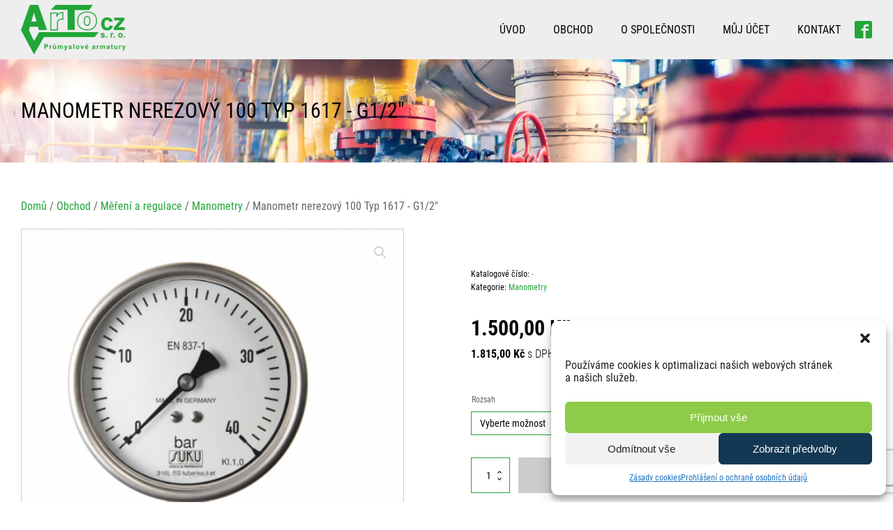

--- FILE ---
content_type: text/html; charset=UTF-8
request_url: https://www.arto.cz/obchod/mereni-a-regulace/manometry/manometr-nerezovy-100-typ-1617-g1-2/
body_size: 20431
content:
<!DOCTYPE html>
<html lang="cs" >
<head>
<meta charset="UTF-8">
<meta name="viewport" content="width=device-width, initial-scale=1.0">
<!-- WP_HEAD() START -->
<title>Manometr nerezový 100 Typ 1617 - G1/2&quot; | ArTo CZ, s.r.o.</title><link rel="preload" as="style" href="https://fonts.googleapis.com/css?family=Roboto%20Condensed%3Ainherit%2C400%7CDosis%3Ainherit%2C400&#038;subset=latin%2Clatin-ext&#038;display=swap" /><link rel="stylesheet" href="https://fonts.googleapis.com/css?family=Roboto%20Condensed%3Ainherit%2C400%7CDosis%3Ainherit%2C400&#038;subset=latin%2Clatin-ext&#038;display=swap" media="print" onload="this.media='all'" /><noscript><link rel="stylesheet" href="https://fonts.googleapis.com/css?family=Roboto%20Condensed%3Ainherit%2C400%7CDosis%3Ainherit%2C400&#038;subset=latin%2Clatin-ext&#038;display=swap" /></noscript>
<meta name='robots' content='max-image-preview:large' />
<link rel='dns-prefetch' href='//fonts.googleapis.com' />
<link href='https://fonts.gstatic.com' crossorigin rel='preconnect' />
<link rel="alternate" type="application/rss+xml" title="ArTo CZ, s.r.o. &raquo; RSS komentářů pro Manometr nerezový 100 Typ 1617 - G1/2&quot;" href="https://www.arto.cz/obchod/mereni-a-regulace/manometry/manometr-nerezovy-100-typ-1617-g1-2/feed/" />
<link id="ma-customfonts" href="//www.arto.cz/wp-content/uploads/fonts/ma_customfonts.css?ver=bc878992" rel="stylesheet" type="text/css" /><link rel='stylesheet' id='wp-block-library-css' href='https://www.arto.cz/wp-includes/css/dist/block-library/style.min.css?ver=6.5.7' type='text/css' media='all' />
<style id='classic-theme-styles-inline-css' type='text/css'>
/*! This file is auto-generated */
.wp-block-button__link{color:#fff;background-color:#32373c;border-radius:9999px;box-shadow:none;text-decoration:none;padding:calc(.667em + 2px) calc(1.333em + 2px);font-size:1.125em}.wp-block-file__button{background:#32373c;color:#fff;text-decoration:none}
</style>
<style id='global-styles-inline-css' type='text/css'>
body{--wp--preset--color--black: #000000;--wp--preset--color--cyan-bluish-gray: #abb8c3;--wp--preset--color--white: #ffffff;--wp--preset--color--pale-pink: #f78da7;--wp--preset--color--vivid-red: #cf2e2e;--wp--preset--color--luminous-vivid-orange: #ff6900;--wp--preset--color--luminous-vivid-amber: #fcb900;--wp--preset--color--light-green-cyan: #7bdcb5;--wp--preset--color--vivid-green-cyan: #00d084;--wp--preset--color--pale-cyan-blue: #8ed1fc;--wp--preset--color--vivid-cyan-blue: #0693e3;--wp--preset--color--vivid-purple: #9b51e0;--wp--preset--gradient--vivid-cyan-blue-to-vivid-purple: linear-gradient(135deg,rgba(6,147,227,1) 0%,rgb(155,81,224) 100%);--wp--preset--gradient--light-green-cyan-to-vivid-green-cyan: linear-gradient(135deg,rgb(122,220,180) 0%,rgb(0,208,130) 100%);--wp--preset--gradient--luminous-vivid-amber-to-luminous-vivid-orange: linear-gradient(135deg,rgba(252,185,0,1) 0%,rgba(255,105,0,1) 100%);--wp--preset--gradient--luminous-vivid-orange-to-vivid-red: linear-gradient(135deg,rgba(255,105,0,1) 0%,rgb(207,46,46) 100%);--wp--preset--gradient--very-light-gray-to-cyan-bluish-gray: linear-gradient(135deg,rgb(238,238,238) 0%,rgb(169,184,195) 100%);--wp--preset--gradient--cool-to-warm-spectrum: linear-gradient(135deg,rgb(74,234,220) 0%,rgb(151,120,209) 20%,rgb(207,42,186) 40%,rgb(238,44,130) 60%,rgb(251,105,98) 80%,rgb(254,248,76) 100%);--wp--preset--gradient--blush-light-purple: linear-gradient(135deg,rgb(255,206,236) 0%,rgb(152,150,240) 100%);--wp--preset--gradient--blush-bordeaux: linear-gradient(135deg,rgb(254,205,165) 0%,rgb(254,45,45) 50%,rgb(107,0,62) 100%);--wp--preset--gradient--luminous-dusk: linear-gradient(135deg,rgb(255,203,112) 0%,rgb(199,81,192) 50%,rgb(65,88,208) 100%);--wp--preset--gradient--pale-ocean: linear-gradient(135deg,rgb(255,245,203) 0%,rgb(182,227,212) 50%,rgb(51,167,181) 100%);--wp--preset--gradient--electric-grass: linear-gradient(135deg,rgb(202,248,128) 0%,rgb(113,206,126) 100%);--wp--preset--gradient--midnight: linear-gradient(135deg,rgb(2,3,129) 0%,rgb(40,116,252) 100%);--wp--preset--font-size--small: 13px;--wp--preset--font-size--medium: 20px;--wp--preset--font-size--large: 36px;--wp--preset--font-size--x-large: 42px;--wp--preset--spacing--20: 0.44rem;--wp--preset--spacing--30: 0.67rem;--wp--preset--spacing--40: 1rem;--wp--preset--spacing--50: 1.5rem;--wp--preset--spacing--60: 2.25rem;--wp--preset--spacing--70: 3.38rem;--wp--preset--spacing--80: 5.06rem;--wp--preset--shadow--natural: 6px 6px 9px rgba(0, 0, 0, 0.2);--wp--preset--shadow--deep: 12px 12px 50px rgba(0, 0, 0, 0.4);--wp--preset--shadow--sharp: 6px 6px 0px rgba(0, 0, 0, 0.2);--wp--preset--shadow--outlined: 6px 6px 0px -3px rgba(255, 255, 255, 1), 6px 6px rgba(0, 0, 0, 1);--wp--preset--shadow--crisp: 6px 6px 0px rgba(0, 0, 0, 1);}:where(.is-layout-flex){gap: 0.5em;}:where(.is-layout-grid){gap: 0.5em;}body .is-layout-flex{display: flex;}body .is-layout-flex{flex-wrap: wrap;align-items: center;}body .is-layout-flex > *{margin: 0;}body .is-layout-grid{display: grid;}body .is-layout-grid > *{margin: 0;}:where(.wp-block-columns.is-layout-flex){gap: 2em;}:where(.wp-block-columns.is-layout-grid){gap: 2em;}:where(.wp-block-post-template.is-layout-flex){gap: 1.25em;}:where(.wp-block-post-template.is-layout-grid){gap: 1.25em;}.has-black-color{color: var(--wp--preset--color--black) !important;}.has-cyan-bluish-gray-color{color: var(--wp--preset--color--cyan-bluish-gray) !important;}.has-white-color{color: var(--wp--preset--color--white) !important;}.has-pale-pink-color{color: var(--wp--preset--color--pale-pink) !important;}.has-vivid-red-color{color: var(--wp--preset--color--vivid-red) !important;}.has-luminous-vivid-orange-color{color: var(--wp--preset--color--luminous-vivid-orange) !important;}.has-luminous-vivid-amber-color{color: var(--wp--preset--color--luminous-vivid-amber) !important;}.has-light-green-cyan-color{color: var(--wp--preset--color--light-green-cyan) !important;}.has-vivid-green-cyan-color{color: var(--wp--preset--color--vivid-green-cyan) !important;}.has-pale-cyan-blue-color{color: var(--wp--preset--color--pale-cyan-blue) !important;}.has-vivid-cyan-blue-color{color: var(--wp--preset--color--vivid-cyan-blue) !important;}.has-vivid-purple-color{color: var(--wp--preset--color--vivid-purple) !important;}.has-black-background-color{background-color: var(--wp--preset--color--black) !important;}.has-cyan-bluish-gray-background-color{background-color: var(--wp--preset--color--cyan-bluish-gray) !important;}.has-white-background-color{background-color: var(--wp--preset--color--white) !important;}.has-pale-pink-background-color{background-color: var(--wp--preset--color--pale-pink) !important;}.has-vivid-red-background-color{background-color: var(--wp--preset--color--vivid-red) !important;}.has-luminous-vivid-orange-background-color{background-color: var(--wp--preset--color--luminous-vivid-orange) !important;}.has-luminous-vivid-amber-background-color{background-color: var(--wp--preset--color--luminous-vivid-amber) !important;}.has-light-green-cyan-background-color{background-color: var(--wp--preset--color--light-green-cyan) !important;}.has-vivid-green-cyan-background-color{background-color: var(--wp--preset--color--vivid-green-cyan) !important;}.has-pale-cyan-blue-background-color{background-color: var(--wp--preset--color--pale-cyan-blue) !important;}.has-vivid-cyan-blue-background-color{background-color: var(--wp--preset--color--vivid-cyan-blue) !important;}.has-vivid-purple-background-color{background-color: var(--wp--preset--color--vivid-purple) !important;}.has-black-border-color{border-color: var(--wp--preset--color--black) !important;}.has-cyan-bluish-gray-border-color{border-color: var(--wp--preset--color--cyan-bluish-gray) !important;}.has-white-border-color{border-color: var(--wp--preset--color--white) !important;}.has-pale-pink-border-color{border-color: var(--wp--preset--color--pale-pink) !important;}.has-vivid-red-border-color{border-color: var(--wp--preset--color--vivid-red) !important;}.has-luminous-vivid-orange-border-color{border-color: var(--wp--preset--color--luminous-vivid-orange) !important;}.has-luminous-vivid-amber-border-color{border-color: var(--wp--preset--color--luminous-vivid-amber) !important;}.has-light-green-cyan-border-color{border-color: var(--wp--preset--color--light-green-cyan) !important;}.has-vivid-green-cyan-border-color{border-color: var(--wp--preset--color--vivid-green-cyan) !important;}.has-pale-cyan-blue-border-color{border-color: var(--wp--preset--color--pale-cyan-blue) !important;}.has-vivid-cyan-blue-border-color{border-color: var(--wp--preset--color--vivid-cyan-blue) !important;}.has-vivid-purple-border-color{border-color: var(--wp--preset--color--vivid-purple) !important;}.has-vivid-cyan-blue-to-vivid-purple-gradient-background{background: var(--wp--preset--gradient--vivid-cyan-blue-to-vivid-purple) !important;}.has-light-green-cyan-to-vivid-green-cyan-gradient-background{background: var(--wp--preset--gradient--light-green-cyan-to-vivid-green-cyan) !important;}.has-luminous-vivid-amber-to-luminous-vivid-orange-gradient-background{background: var(--wp--preset--gradient--luminous-vivid-amber-to-luminous-vivid-orange) !important;}.has-luminous-vivid-orange-to-vivid-red-gradient-background{background: var(--wp--preset--gradient--luminous-vivid-orange-to-vivid-red) !important;}.has-very-light-gray-to-cyan-bluish-gray-gradient-background{background: var(--wp--preset--gradient--very-light-gray-to-cyan-bluish-gray) !important;}.has-cool-to-warm-spectrum-gradient-background{background: var(--wp--preset--gradient--cool-to-warm-spectrum) !important;}.has-blush-light-purple-gradient-background{background: var(--wp--preset--gradient--blush-light-purple) !important;}.has-blush-bordeaux-gradient-background{background: var(--wp--preset--gradient--blush-bordeaux) !important;}.has-luminous-dusk-gradient-background{background: var(--wp--preset--gradient--luminous-dusk) !important;}.has-pale-ocean-gradient-background{background: var(--wp--preset--gradient--pale-ocean) !important;}.has-electric-grass-gradient-background{background: var(--wp--preset--gradient--electric-grass) !important;}.has-midnight-gradient-background{background: var(--wp--preset--gradient--midnight) !important;}.has-small-font-size{font-size: var(--wp--preset--font-size--small) !important;}.has-medium-font-size{font-size: var(--wp--preset--font-size--medium) !important;}.has-large-font-size{font-size: var(--wp--preset--font-size--large) !important;}.has-x-large-font-size{font-size: var(--wp--preset--font-size--x-large) !important;}
.wp-block-navigation a:where(:not(.wp-element-button)){color: inherit;}
:where(.wp-block-post-template.is-layout-flex){gap: 1.25em;}:where(.wp-block-post-template.is-layout-grid){gap: 1.25em;}
:where(.wp-block-columns.is-layout-flex){gap: 2em;}:where(.wp-block-columns.is-layout-grid){gap: 2em;}
.wp-block-pullquote{font-size: 1.5em;line-height: 1.6;}
</style>
<link rel='stylesheet' id='oxygen-css' href='https://www.arto.cz/wp-content/plugins/oxygen/component-framework/oxygen.css?ver=4.8.3' type='text/css' media='all' />
<link rel='stylesheet' id='wcpbc_widget_css-css' href='https://www.arto.cz/wp-content/plugins/woo-products-by-category/public/wcpbc-styles.css?ver=1.3.0' type='text/css' media='all' />
<link rel='stylesheet' id='photoswipe-css' href='https://www.arto.cz/wp-content/plugins/woocommerce/assets/css/photoswipe/photoswipe.min.css?ver=8.9.4' type='text/css' media='all' />
<link rel='stylesheet' id='photoswipe-default-skin-css' href='https://www.arto.cz/wp-content/plugins/woocommerce/assets/css/photoswipe/default-skin/default-skin.min.css?ver=8.9.4' type='text/css' media='all' />
<link rel='stylesheet' id='woocommerce-layout-css' href='https://www.arto.cz/wp-content/plugins/woocommerce/assets/css/woocommerce-layout.css?ver=8.9.4' type='text/css' media='all' />
<link rel='stylesheet' id='woocommerce-smallscreen-css' href='https://www.arto.cz/wp-content/plugins/woocommerce/assets/css/woocommerce-smallscreen.css?ver=8.9.4' type='text/css' media='only screen and (max-width: 768px)' />
<link rel='stylesheet' id='woocommerce-general-css' href='https://www.arto.cz/wp-content/plugins/woocommerce/assets/css/woocommerce.css?ver=8.9.4' type='text/css' media='all' />
<style id='woocommerce-inline-inline-css' type='text/css'>
.woocommerce form .form-row .required { visibility: visible; }
</style>
<link rel='stylesheet' id='cmplz-general-css' href='https://www.arto.cz/wp-content/plugins/complianz-gdpr/assets/css/cookieblocker.min.css?ver=1718132519' type='text/css' media='all' />
<link rel='stylesheet' id='dgwt-wcas-style-css' href='https://www.arto.cz/wp-content/plugins/ajax-search-for-woocommerce/assets/css/style.min.css?ver=1.28.0' type='text/css' media='all' />
<link rel='stylesheet' id='wpos-slick-style-css' href='https://www.arto.cz/wp-content/plugins/product-categories-designs-for-woo-pro/assets/css/slick.css?ver=1.7.1' type='text/css' media='all' />
<link rel='stylesheet' id='pcdfwp-public-style-css' href='https://www.arto.cz/wp-content/plugins/product-categories-designs-for-woo-pro/assets/css/pcdfwp-public.min.css?ver=1.7.1' type='text/css' media='all' />
<link rel='stylesheet' id='mm-compiled-options-mobmenu-css' href='https://www.arto.cz/wp-content/uploads/dynamic-mobmenu.css?ver=2.8.4.3-133' type='text/css' media='all' />


<link rel='stylesheet' id='cssmobmenu-icons-css' href='https://www.arto.cz/wp-content/plugins/mobile-menu/includes/css/mobmenu-icons.css?ver=6.5.7' type='text/css' media='all' />
<link rel='stylesheet' id='cssmobmenu-css' href='https://www.arto.cz/wp-content/plugins/mobile-menu/includes/css/mobmenu.css?ver=2.8.4.3' type='text/css' media='all' />
<script type="text/javascript" src="https://www.arto.cz/wp-includes/js/jquery/jquery.min.js?ver=3.7.1" id="jquery-core-js"></script>
<script type="text/javascript" src="https://www.arto.cz/wp-content/plugins/woocommerce/assets/js/jquery-blockui/jquery.blockUI.min.js?ver=2.7.0-wc.8.9.4" id="jquery-blockui-js" defer="defer" data-wp-strategy="defer"></script>
<script type="text/javascript" id="wc-add-to-cart-js-extra">
/* <![CDATA[ */
var wc_add_to_cart_params = {"ajax_url":"\/wp-admin\/admin-ajax.php","wc_ajax_url":"\/?wc-ajax=%%endpoint%%","i18n_view_cart":"Zobrazit ko\u0161\u00edk","cart_url":"https:\/\/www.arto.cz\/kosik\/","is_cart":"","cart_redirect_after_add":"no"};
/* ]]> */
</script>
<script type="text/javascript" src="https://www.arto.cz/wp-content/plugins/woocommerce/assets/js/frontend/add-to-cart.min.js?ver=8.9.4" id="wc-add-to-cart-js" defer="defer" data-wp-strategy="defer"></script>
<script type="text/javascript" src="https://www.arto.cz/wp-content/plugins/woocommerce/assets/js/zoom/jquery.zoom.min.js?ver=1.7.21-wc.8.9.4" id="zoom-js" defer="defer" data-wp-strategy="defer"></script>
<script type="text/javascript" src="https://www.arto.cz/wp-content/plugins/woocommerce/assets/js/flexslider/jquery.flexslider.min.js?ver=2.7.2-wc.8.9.4" id="flexslider-js" defer="defer" data-wp-strategy="defer"></script>
<script type="text/javascript" src="https://www.arto.cz/wp-content/plugins/woocommerce/assets/js/photoswipe/photoswipe.min.js?ver=4.1.1-wc.8.9.4" id="photoswipe-js" defer="defer" data-wp-strategy="defer"></script>
<script type="text/javascript" src="https://www.arto.cz/wp-content/plugins/woocommerce/assets/js/photoswipe/photoswipe-ui-default.min.js?ver=4.1.1-wc.8.9.4" id="photoswipe-ui-default-js" defer="defer" data-wp-strategy="defer"></script>
<script type="text/javascript" id="wc-single-product-js-extra">
/* <![CDATA[ */
var wc_single_product_params = {"i18n_required_rating_text":"Zvolte pros\u00edm hodnocen\u00ed","review_rating_required":"yes","flexslider":{"rtl":false,"animation":"slide","smoothHeight":true,"directionNav":false,"controlNav":"thumbnails","slideshow":false,"animationSpeed":500,"animationLoop":false,"allowOneSlide":false,"touch":false},"zoom_enabled":"1","zoom_options":[],"photoswipe_enabled":"1","photoswipe_options":{"shareEl":false,"closeOnScroll":false,"history":false,"hideAnimationDuration":0,"showAnimationDuration":0},"flexslider_enabled":"1"};
/* ]]> */
</script>
<script type="text/javascript" src="https://www.arto.cz/wp-content/plugins/woocommerce/assets/js/frontend/single-product.min.js?ver=8.9.4" id="wc-single-product-js" defer="defer" data-wp-strategy="defer"></script>
<script type="text/javascript" src="https://www.arto.cz/wp-content/plugins/woocommerce/assets/js/js-cookie/js.cookie.min.js?ver=2.1.4-wc.8.9.4" id="js-cookie-js" defer="defer" data-wp-strategy="defer"></script>
<script type="text/javascript" id="woocommerce-js-extra">
/* <![CDATA[ */
var woocommerce_params = {"ajax_url":"\/wp-admin\/admin-ajax.php","wc_ajax_url":"\/?wc-ajax=%%endpoint%%"};
/* ]]> */
</script>
<script type="text/javascript" src="https://www.arto.cz/wp-content/plugins/woocommerce/assets/js/frontend/woocommerce.min.js?ver=8.9.4" id="woocommerce-js" defer="defer" data-wp-strategy="defer"></script>
<script type="text/javascript" src="https://www.arto.cz/wp-content/plugins/mobile-menu/includes/js/mobmenu.js?ver=2.8.4.3" id="mobmenujs-js"></script>
<link rel="https://api.w.org/" href="https://www.arto.cz/wp-json/" /><link rel="alternate" type="application/json" href="https://www.arto.cz/wp-json/wp/v2/product/2592" /><link rel="EditURI" type="application/rsd+xml" title="RSD" href="https://www.arto.cz/xmlrpc.php?rsd" />
<link rel='shortlink' href='https://www.arto.cz/?p=2592' />
<link rel="alternate" type="application/json+oembed" href="https://www.arto.cz/wp-json/oembed/1.0/embed?url=https%3A%2F%2Fwww.arto.cz%2Fobchod%2Fmereni-a-regulace%2Fmanometry%2Fmanometr-nerezovy-100-typ-1617-g1-2%2F" />
<link rel="alternate" type="text/xml+oembed" href="https://www.arto.cz/wp-json/oembed/1.0/embed?url=https%3A%2F%2Fwww.arto.cz%2Fobchod%2Fmereni-a-regulace%2Fmanometry%2Fmanometr-nerezovy-100-typ-1617-g1-2%2F&#038;format=xml" />
<!-- Google tag (gtag.js) --> <script type="text/plain" data-service="google-analytics" data-category="statistics" async data-cmplz-src="https://www.googletagmanager.com/gtag/js?id=AW-16950419328"></script> <script> window.dataLayer = window.dataLayer || []; function gtag(){dataLayer.push(arguments);} gtag('js', new Date()); gtag('config', 'AW-16950419328'); </script><style id='script-67506c98380d4-sass-css' type='text/css'>
.ct-modal p{color:#ffffff !important}.ct-modal strong{color:#ffffff !important}.ct-modal b{color:#ffffff !important}
</style>
<!-- SEO meta tags powered by SmartCrawl https://wpmudev.com/project/smartcrawl-wordpress-seo/ -->
<meta name="description" content="Manometr celonerezový pr.100mm, spodní závit nerez G1/2&quot;. Katalogový list: Přesnost manometru: 1,6 Teplota pro měření: 0/100°C Rozsah hodnot uveden v b ..." />
<meta name="google-site-verification" content="--ANGcgzDXDtlpxZNdjYf8wj3BBlndA6GPqmgFDWCs8" />
<script type="application/ld+json">{"@context":"https:\/\/schema.org","@graph":[{"@type":"Organization","@id":"https:\/\/www.arto.cz\/#schema-publishing-organization","url":"https:\/\/www.arto.cz","name":"ArTo CZ, s.r.o."},{"@type":"WebSite","@id":"https:\/\/www.arto.cz\/#schema-website","url":"https:\/\/www.arto.cz","name":"ArTo, s.r.o.","encoding":"UTF-8","potentialAction":{"@type":"SearchAction","target":"https:\/\/www.arto.cz\/search\/{search_term_string}\/","query-input":"required name=search_term_string"}},{"@type":"BreadcrumbList","@id":"https:\/\/www.arto.cz\/obchod\/mereni-a-regulace\/manometry\/manometr-nerezovy-100-typ-1617-g1-2?page&product_cat=mereni-a-regulace\/manometry&product=manometr-nerezovy-100-typ-1617-g1-2&post_type=product&name=manometr-nerezovy-100-typ-1617-g1-2\/#breadcrumb","itemListElement":[{"@type":"ListItem","position":1,"name":"Home","item":"https:\/\/www.arto.cz"},{"@type":"ListItem","position":2,"name":"Obchod","item":"https:\/\/www.arto.cz\/obchod\/"},{"@type":"ListItem","position":3,"name":"Manometr nerezov\u00fd 100 Typ 1617 - G1\/2\""}]},{"@type":"Person","@id":"https:\/\/www.arto.cz\/author\/novak\/#schema-author","name":"Tomas Novak","url":"https:\/\/www.arto.cz\/author\/novak\/"}]}</script>
<meta property="og:type" content="og:product" />
<meta property="og:url" content="https://www.arto.cz/obchod/mereni-a-regulace/manometry/manometr-nerezovy-100-typ-1617-g1-2/" />
<meta property="og:title" content="Manometr nerezový 100 Typ 1617 - G1/2&quot; | ArTo CZ, s.r.o." />
<meta property="og:description" content="Manometr celonerezový pr.100mm, spodní závit nerez G1/2&quot;. Katalogový list: Přesnost manometru: 1,6 Teplota pro měření: 0/100°C Rozsah hodnot uveden v b ..." />
<meta property="og:image" content="https://www.arto.cz/wp-content/uploads/2021/06/Snimek-obrazovky-2021-06-01-v-9.00.29.png" />
<meta property="og:image:width" content="681" />
<meta property="og:image:height" content="672" />
<meta property="product:price:amount" content="1500.00" />
<meta property="product:price:currency" content="CZK" />
<meta property="og:availability" content="instock" />
<meta property="product:availability" content="instock" />
<meta name="twitter:card" content="summary_large_image" />
<meta name="twitter:title" content="Manometr nerezový 100 Typ 1617 - G1/2&quot; | ArTo CZ, s.r.o." />
<meta name="twitter:description" content="Manometr celonerezový pr.100mm, spodní závit nerez G1/2&quot;. Katalogový list: Přesnost manometru: 1,6 Teplota pro měření: 0/100°C Rozsah hodnot uveden v b ..." />
<meta name="twitter:image" content="https://www.arto.cz/wp-content/uploads/2021/06/Snimek-obrazovky-2021-06-01-v-9.00.29.png" />
<!-- /SEO -->
			<style>.cmplz-hidden {
					display: none !important;
				}</style>		<style>
			.dgwt-wcas-ico-magnifier,.dgwt-wcas-ico-magnifier-handler{max-width:20px}.dgwt-wcas-search-wrapp{max-width:600px}		</style>
			<noscript><style>.woocommerce-product-gallery{ opacity: 1 !important; }</style></noscript>
	<style type="text/css">.recentcomments a{display:inline !important;padding:0 !important;margin:0 !important;}</style><style type="text/css">
.pcdfwp-design-6 .pcdfwp-pdt-cat-inner .pcdfwp-title a {
    color: #fff;
    padding: 10px;
    background: #21a638;
    font-weight: 600;
    text-transform: uppercase;
    font-size: 14px;
}

.pcdfwp-design-6 .pcdfwp-pdt-cat-inner .pcdfwp-cat-count {
    font-weight: 700;
    display: block;
    font-size: 16px;
    height: 40px;
    left: 0;
    position: absolute;
    top: 0;
    width: 40px;
    line-height: 40px;
    background-color: #21a638;
    color: #fff;
    box-shadow: 0 0 0 7px;
    z-index: 3;
}
</style>
<link rel="icon" href="https://www.arto.cz/wp-content/uploads/2021/05/artofav.png" sizes="32x32" />
<link rel="icon" href="https://www.arto.cz/wp-content/uploads/2021/05/artofav.png" sizes="192x192" />
<link rel="apple-touch-icon" href="https://www.arto.cz/wp-content/uploads/2021/05/artofav.png" />
<meta name="msapplication-TileImage" content="https://www.arto.cz/wp-content/uploads/2021/05/artofav.png" />
<link rel='stylesheet' id='oxygen-cache-74-css' href='//www.arto.cz/wp-content/uploads/oxygen/css/74.css?cache=1680164200&#038;ver=6.5.7' type='text/css' media='all' />
<link rel='stylesheet' id='oxygen-cache-17-css' href='//www.arto.cz/wp-content/uploads/oxygen/css/17.css?cache=1750060749&#038;ver=6.5.7' type='text/css' media='all' />
<link rel='stylesheet' id='oxygen-cache-65-css' href='//www.arto.cz/wp-content/uploads/oxygen/css/65.css?cache=1680164998&#038;ver=6.5.7' type='text/css' media='all' />
<link rel='stylesheet' id='oxygen-universal-styles-css' href='//www.arto.cz/wp-content/uploads/oxygen/css/universal.css?cache=1765536259&#038;ver=6.5.7' type='text/css' media='all' />
<!-- END OF WP_HEAD() -->
</head>
<body data-rsssl=1 data-cmplz=1 class="product-template-default single single-product postid-2592  wp-embed-responsive theme-oxygen-is-not-a-theme oxygen-body woocommerce woocommerce-page woocommerce-no-js mt-2592 mt-product-manometr-nerezovy-100-typ-1617-g1-2 mob-menu-slideout-over" >

<!-- Event snippet for Zobrazení stránky conversion page --> <script> gtag('event', 'conversion', { 'send_to': 'AW-16950419328/Zac3CJfSqbAaEIC_y5I_', 'value': 1.0, 'currency': 'CZK' }); </script>


						<header id="_header-1-17" class="oxy-header-wrapper oxy-sticky-header oxy-overlay-header oxy-header" ><div id="_header_row-38-17" class="oxygen-hide-in-sticky oxygen-only-show-in-overlay oxy-header-row" ><div class="oxy-header-container"><div id="_header_left-39-17" class="oxy-header-left" ><a id="link-56-17" class="ct-link" href="/"   ><img  id="image-40-17" alt="" src="https://www.arto.cz/wp-content/uploads/2020/10/logo-arto-krv-350px.png" class="ct-image" srcset="https://www.arto.cz/wp-content/uploads/2020/10/logo-arto-krv-350px.png 350w, https://www.arto.cz/wp-content/uploads/2020/10/logo-arto-krv-350px-300x141.png 300w" sizes="(max-width: 350px) 100vw, 350px" /></a></div><div id="_header_center-41-17" class="oxy-header-center" ></div><div id="_header_right-42-17" class="oxy-header-right" ><nav id="_nav_menu-43-17" class="oxy-nav-menu oxy-nav-menu-dropdowns oxy-nav-menu-dropdown-arrow" ><div class='oxy-menu-toggle'><div class='oxy-nav-menu-hamburger-wrap'><div class='oxy-nav-menu-hamburger'><div class='oxy-nav-menu-hamburger-line'></div><div class='oxy-nav-menu-hamburger-line'></div><div class='oxy-nav-menu-hamburger-line'></div></div></div></div><div class="menu-artomenu-container"><ul id="menu-artomenu" class="oxy-nav-menu-list"><li id="menu-item-24" class="menu-item menu-item-type-post_type menu-item-object-page menu-item-home menu-item-24"><a href="https://www.arto.cz/">Úvod</a></li>
<li id="menu-item-34" class="menu-item menu-item-type-post_type menu-item-object-page current_page_parent menu-item-34"><a href="https://www.arto.cz/obchod/">Obchod</a></li>
<li id="menu-item-26" class="menu-item menu-item-type-post_type menu-item-object-page menu-item-26"><a href="https://www.arto.cz/o-spolecnosti/">O společnosti</a></li>
<li id="menu-item-31" class="menu-item menu-item-type-post_type menu-item-object-page menu-item-31"><a href="https://www.arto.cz/muj-ucet/">Můj účet</a></li>
<li id="menu-item-25" class="menu-item menu-item-type-post_type menu-item-object-page menu-item-25"><a href="https://www.arto.cz/kontakt/">Kontakt</a></li>
</ul></div></nav><div id="code_block-59-17" class="ct-code-block" ></div></div></div></div><div id="_header_row-2-17" class="oxygen-hide-in-sticky oxygen-hide-in-overlay oxy-header-row" ><div class="oxy-header-container"><div id="_header_left-3-17" class="oxy-header-left" ><a id="link-53-17" class="ct-link" href="/"   ><img  id="image-6-17" alt="" src="https://www.arto.cz/wp-content/uploads/2020/09/logo-arto-krv-300x141.png" class="ct-image" srcset="" sizes="(max-width: 300px) 100vw, 300px" /></a></div><div id="_header_center-4-17" class="oxy-header-center" ></div><div id="_header_right-5-17" class="oxy-header-right" ><nav id="_nav_menu-7-17" class="oxy-nav-menu oxy-nav-menu-dropdowns oxy-nav-menu-dropdown-arrow" ><div class='oxy-menu-toggle'><div class='oxy-nav-menu-hamburger-wrap'><div class='oxy-nav-menu-hamburger'><div class='oxy-nav-menu-hamburger-line'></div><div class='oxy-nav-menu-hamburger-line'></div><div class='oxy-nav-menu-hamburger-line'></div></div></div></div><div class="menu-artomenu-container"><ul id="menu-artomenu-1" class="oxy-nav-menu-list"><li class="menu-item menu-item-type-post_type menu-item-object-page menu-item-home menu-item-24"><a href="https://www.arto.cz/">Úvod</a></li>
<li class="menu-item menu-item-type-post_type menu-item-object-page current_page_parent menu-item-34"><a href="https://www.arto.cz/obchod/">Obchod</a></li>
<li class="menu-item menu-item-type-post_type menu-item-object-page menu-item-26"><a href="https://www.arto.cz/o-spolecnosti/">O společnosti</a></li>
<li class="menu-item menu-item-type-post_type menu-item-object-page menu-item-31"><a href="https://www.arto.cz/muj-ucet/">Můj účet</a></li>
<li class="menu-item menu-item-type-post_type menu-item-object-page menu-item-25"><a href="https://www.arto.cz/kontakt/">Kontakt</a></li>
</ul></div></nav><div id="_social_icons-62-17" class="oxy-social-icons" ><a href='https://www.facebook.com/artocz-247330410504202' target='_blank' class='oxy-social-icons-facebook'><svg><title>Visit our Facebook</title><use xlink:href='#oxy-social-icons-icon-facebook-blank'></use></svg></a></div><div id="code_block-57-17" class="ct-code-block" ></div></div></div></div><div id="_header_row-45-17" class="oxygen-show-in-sticky-only oxy-header-row" ><div class="oxy-header-container"><div id="_header_left-46-17" class="oxy-header-left" ><a id="link-55-17" class="ct-link" href="/"   ><img  id="image-47-17" alt="" src="https://www.arto.cz/wp-content/uploads/2020/09/logo-arto-krv-300x141.png" class="ct-image" srcset="" sizes="(max-width: 300px) 100vw, 300px" /></a></div><div id="_header_center-48-17" class="oxy-header-center" ></div><div id="_header_right-49-17" class="oxy-header-right" ><nav id="_nav_menu-50-17" class="oxy-nav-menu oxy-nav-menu-dropdowns oxy-nav-menu-dropdown-arrow" ><div class='oxy-menu-toggle'><div class='oxy-nav-menu-hamburger-wrap'><div class='oxy-nav-menu-hamburger'><div class='oxy-nav-menu-hamburger-line'></div><div class='oxy-nav-menu-hamburger-line'></div><div class='oxy-nav-menu-hamburger-line'></div></div></div></div><div class="menu-artomenu-container"><ul id="menu-artomenu-2" class="oxy-nav-menu-list"><li class="menu-item menu-item-type-post_type menu-item-object-page menu-item-home menu-item-24"><a href="https://www.arto.cz/">Úvod</a></li>
<li class="menu-item menu-item-type-post_type menu-item-object-page current_page_parent menu-item-34"><a href="https://www.arto.cz/obchod/">Obchod</a></li>
<li class="menu-item menu-item-type-post_type menu-item-object-page menu-item-26"><a href="https://www.arto.cz/o-spolecnosti/">O společnosti</a></li>
<li class="menu-item menu-item-type-post_type menu-item-object-page menu-item-31"><a href="https://www.arto.cz/muj-ucet/">Můj účet</a></li>
<li class="menu-item menu-item-type-post_type menu-item-object-page menu-item-25"><a href="https://www.arto.cz/kontakt/">Kontakt</a></li>
</ul></div></nav><div id="code_block-60-17" class="ct-code-block" ></div></div></div></div></header>
				<script type="text/javascript">
			jQuery(document).ready(function() {
				var selector = "#_header-1-17",
					scrollval = parseInt("200");
				if (!scrollval || scrollval < 1) {
										if (jQuery(window).width() >= 768){
											jQuery("body").css("margin-top", jQuery(selector).outerHeight());
						jQuery(selector).addClass("oxy-sticky-header-active");
										}
									}
				else {
					var scrollTopOld = 0;
					jQuery(window).scroll(function() {
						if (!jQuery('body').hasClass('oxy-nav-menu-prevent-overflow')) {
							if (jQuery(this).scrollTop() > scrollval 
																) {
								if (
																		jQuery(window).width() >= 768 && 
																		!jQuery(selector).hasClass("oxy-sticky-header-active")) {
									if (jQuery(selector).css('position')!='absolute') {
										jQuery("body").css("margin-top", jQuery(selector).outerHeight());
									}
									jQuery(selector)
										.addClass("oxy-sticky-header-active")
																	}
							}
							else {
								jQuery(selector)
									.removeClass("oxy-sticky-header-fade-in")
									.removeClass("oxy-sticky-header-active");
								if (jQuery(selector).css('position')!='absolute') {
									jQuery("body").css("margin-top", "");
								}
							}
							scrollTopOld = jQuery(this).scrollTop();
						}
					})
				}
			});
		</script><section id="section-2-22" class=" ct-section" ><div class="ct-section-inner-wrap"><h2 id="headline-3-22" class="ct-headline"><span id="span-4-22" class="ct-span" >Manometr nerezový 100 Typ 1617 - G1/2"</span></h2></div></section><section id="section-5-65" class=" ct-section" ><div class="ct-section-inner-wrap">
		<div id="-breadcrumb-26-65" class="oxy-breadcrumb oxy-woo-element" ><nav class="woocommerce-breadcrumb" aria-label="Breadcrumb"><a href="https://www.arto.cz">Domů</a>&nbsp;&#47;&nbsp;<a href="https://www.arto.cz/obchod/">Obchod</a>&nbsp;&#47;&nbsp;<a href="https://www.arto.cz/kategorie-produktu/mereni-a-regulace/">Měření a regulace</a>&nbsp;&#47;&nbsp;<a href="https://www.arto.cz/kategorie-produktu/mereni-a-regulace/manometry/">Manometry</a>&nbsp;&#47;&nbsp;Manometr nerezový 100 Typ 1617 - G1/2&quot;</nav></div>

		
		<div id="-product-builder-6-65" class="oxy-product-builder oxy-woo-element" >
            <div id="product-2592" class="product type-product post-2592 status-publish first instock product_cat-manometry has-post-thumbnail taxable shipping-taxable purchasable product-type-variable">

                <div class="woocommerce-notices-wrapper"></div>
                <div class='oxy-product-wrapper-inner oxy-inner-content'>
                    <div id="div_block-9-65" class="ct-div-block" >
		<div id="-product-images-7-65" class="oxy-product-images oxy-woo-element" ><div class="woocommerce-product-gallery woocommerce-product-gallery--with-images woocommerce-product-gallery--columns-4 images" data-columns="4" style="opacity: 0; transition: opacity .25s ease-in-out;">
	<div class="woocommerce-product-gallery__wrapper">
		<div data-thumb="https://www.arto.cz/wp-content/uploads/2021/06/Snimek-obrazovky-2021-06-01-v-9.00.29-100x100.png" data-thumb-alt="" class="woocommerce-product-gallery__image"><a href="https://www.arto.cz/wp-content/uploads/2021/06/Snimek-obrazovky-2021-06-01-v-9.00.29.png"><img width="600" height="592" src="https://www.arto.cz/wp-content/uploads/2021/06/Snimek-obrazovky-2021-06-01-v-9.00.29-600x592.png" class="wp-post-image" alt="" title="Snímek obrazovky 2021-06-01 v 9.00.29" data-caption="" data-src="https://www.arto.cz/wp-content/uploads/2021/06/Snimek-obrazovky-2021-06-01-v-9.00.29.png" data-large_image="https://www.arto.cz/wp-content/uploads/2021/06/Snimek-obrazovky-2021-06-01-v-9.00.29.png" data-large_image_width="681" data-large_image_height="672" decoding="async" loading="lazy" srcset="https://www.arto.cz/wp-content/uploads/2021/06/Snimek-obrazovky-2021-06-01-v-9.00.29-600x592.png 600w, https://www.arto.cz/wp-content/uploads/2021/06/Snimek-obrazovky-2021-06-01-v-9.00.29-300x296.png 300w, https://www.arto.cz/wp-content/uploads/2021/06/Snimek-obrazovky-2021-06-01-v-9.00.29-100x100.png 100w, https://www.arto.cz/wp-content/uploads/2021/06/Snimek-obrazovky-2021-06-01-v-9.00.29-64x63.png 64w, https://www.arto.cz/wp-content/uploads/2021/06/Snimek-obrazovky-2021-06-01-v-9.00.29.png 681w" sizes="(max-width: 600px) 100vw, 600px" /></a></div>	</div>
</div>
</div>

		<div id="div_block-10-65" class="ct-div-block" >
		<div id="-product-excerpt-25-65" class="oxy-product-excerpt oxy-woo-element" ></div>

		
		<div id="-product-meta-19-65" class="oxy-product-meta oxy-woo-element" ><div class="product_meta">

	
	
		<span class="sku_wrapper">Katalogové číslo: <span class="sku">-</span></span>

	
	<span class="posted_in">Kategorie: <a href="https://www.arto.cz/kategorie-produktu/mereni-a-regulace/manometry/" rel="tag">Manometry</a></span>
	
	
</div>
</div>

		
		<div id="-product-price-17-65" class="oxy-product-price oxy-woo-element" ><p class="price"><span class="woocommerce-Price-amount amount"><bdi>1.500,00&nbsp;<span class="woocommerce-Price-currencySymbol">&#75;&#269;</span></bdi></span> <small class="woocommerce-price-suffix">bez DPH</small></p>
</div>

		<div id="shortcode-30-65" class="ct-shortcode" ><span class="woocommerce-Price-amount amount"><bdi>1.815,00&nbsp;<span class="woocommerce-Price-currencySymbol">&#75;&#269;</span></bdi></span> s DPH</div>
		<div id="-product-cart-button-18-65" class="oxy-product-cart-button oxy-woo-element" >
<form class="variations_form cart" action="https://www.arto.cz/obchod/mereni-a-regulace/manometry/manometr-nerezovy-100-typ-1617-g1-2/" method="post" enctype='multipart/form-data' data-product_id="2592" data-product_variations="[{&quot;attributes&quot;:{&quot;attribute_pa_rozsah&quot;:&quot;1-1&quot;},&quot;availability_html&quot;:&quot;&quot;,&quot;backorders_allowed&quot;:false,&quot;dimensions&quot;:{&quot;length&quot;:&quot;&quot;,&quot;width&quot;:&quot;&quot;,&quot;height&quot;:&quot;&quot;},&quot;dimensions_html&quot;:&quot;-&quot;,&quot;display_price&quot;:1500,&quot;display_regular_price&quot;:1500,&quot;image&quot;:{&quot;title&quot;:&quot;Sn\u00edmek obrazovky 2021-06-01 v\u00a09.00.29&quot;,&quot;caption&quot;:&quot;&quot;,&quot;url&quot;:&quot;https:\/\/www.arto.cz\/wp-content\/uploads\/2021\/06\/Snimek-obrazovky-2021-06-01-v-9.00.29.png&quot;,&quot;alt&quot;:&quot;Sn\u00edmek obrazovky 2021-06-01 v\u00a09.00.29&quot;,&quot;src&quot;:&quot;https:\/\/www.arto.cz\/wp-content\/uploads\/2021\/06\/Snimek-obrazovky-2021-06-01-v-9.00.29-600x592.png&quot;,&quot;srcset&quot;:&quot;https:\/\/www.arto.cz\/wp-content\/uploads\/2021\/06\/Snimek-obrazovky-2021-06-01-v-9.00.29-600x592.png 600w, https:\/\/www.arto.cz\/wp-content\/uploads\/2021\/06\/Snimek-obrazovky-2021-06-01-v-9.00.29-300x296.png 300w, https:\/\/www.arto.cz\/wp-content\/uploads\/2021\/06\/Snimek-obrazovky-2021-06-01-v-9.00.29-100x100.png 100w, https:\/\/www.arto.cz\/wp-content\/uploads\/2021\/06\/Snimek-obrazovky-2021-06-01-v-9.00.29-64x63.png 64w, https:\/\/www.arto.cz\/wp-content\/uploads\/2021\/06\/Snimek-obrazovky-2021-06-01-v-9.00.29.png 681w&quot;,&quot;sizes&quot;:&quot;(max-width: 600px) 100vw, 600px&quot;,&quot;full_src&quot;:&quot;https:\/\/www.arto.cz\/wp-content\/uploads\/2021\/06\/Snimek-obrazovky-2021-06-01-v-9.00.29.png&quot;,&quot;full_src_w&quot;:681,&quot;full_src_h&quot;:672,&quot;gallery_thumbnail_src&quot;:&quot;https:\/\/www.arto.cz\/wp-content\/uploads\/2021\/06\/Snimek-obrazovky-2021-06-01-v-9.00.29-100x100.png&quot;,&quot;gallery_thumbnail_src_w&quot;:100,&quot;gallery_thumbnail_src_h&quot;:100,&quot;thumb_src&quot;:&quot;https:\/\/www.arto.cz\/wp-content\/uploads\/2021\/06\/Snimek-obrazovky-2021-06-01-v-9.00.29-300x300.png&quot;,&quot;thumb_src_w&quot;:300,&quot;thumb_src_h&quot;:300,&quot;src_w&quot;:600,&quot;src_h&quot;:592},&quot;image_id&quot;:2545,&quot;is_downloadable&quot;:false,&quot;is_in_stock&quot;:true,&quot;is_purchasable&quot;:true,&quot;is_sold_individually&quot;:&quot;no&quot;,&quot;is_virtual&quot;:false,&quot;max_qty&quot;:&quot;&quot;,&quot;min_qty&quot;:1,&quot;price_html&quot;:&quot;&quot;,&quot;sku&quot;:&quot;&quot;,&quot;variation_description&quot;:&quot;&quot;,&quot;variation_id&quot;:2593,&quot;variation_is_active&quot;:true,&quot;variation_is_visible&quot;:true,&quot;weight&quot;:&quot;&quot;,&quot;weight_html&quot;:&quot;-&quot;},{&quot;attributes&quot;:{&quot;attribute_pa_rozsah&quot;:&quot;0-16&quot;},&quot;availability_html&quot;:&quot;&quot;,&quot;backorders_allowed&quot;:false,&quot;dimensions&quot;:{&quot;length&quot;:&quot;&quot;,&quot;width&quot;:&quot;&quot;,&quot;height&quot;:&quot;&quot;},&quot;dimensions_html&quot;:&quot;-&quot;,&quot;display_price&quot;:1500,&quot;display_regular_price&quot;:1500,&quot;image&quot;:{&quot;title&quot;:&quot;Sn\u00edmek obrazovky 2021-06-01 v\u00a09.00.29&quot;,&quot;caption&quot;:&quot;&quot;,&quot;url&quot;:&quot;https:\/\/www.arto.cz\/wp-content\/uploads\/2021\/06\/Snimek-obrazovky-2021-06-01-v-9.00.29.png&quot;,&quot;alt&quot;:&quot;Sn\u00edmek obrazovky 2021-06-01 v\u00a09.00.29&quot;,&quot;src&quot;:&quot;https:\/\/www.arto.cz\/wp-content\/uploads\/2021\/06\/Snimek-obrazovky-2021-06-01-v-9.00.29-600x592.png&quot;,&quot;srcset&quot;:&quot;https:\/\/www.arto.cz\/wp-content\/uploads\/2021\/06\/Snimek-obrazovky-2021-06-01-v-9.00.29-600x592.png 600w, https:\/\/www.arto.cz\/wp-content\/uploads\/2021\/06\/Snimek-obrazovky-2021-06-01-v-9.00.29-300x296.png 300w, https:\/\/www.arto.cz\/wp-content\/uploads\/2021\/06\/Snimek-obrazovky-2021-06-01-v-9.00.29-100x100.png 100w, https:\/\/www.arto.cz\/wp-content\/uploads\/2021\/06\/Snimek-obrazovky-2021-06-01-v-9.00.29-64x63.png 64w, https:\/\/www.arto.cz\/wp-content\/uploads\/2021\/06\/Snimek-obrazovky-2021-06-01-v-9.00.29.png 681w&quot;,&quot;sizes&quot;:&quot;(max-width: 600px) 100vw, 600px&quot;,&quot;full_src&quot;:&quot;https:\/\/www.arto.cz\/wp-content\/uploads\/2021\/06\/Snimek-obrazovky-2021-06-01-v-9.00.29.png&quot;,&quot;full_src_w&quot;:681,&quot;full_src_h&quot;:672,&quot;gallery_thumbnail_src&quot;:&quot;https:\/\/www.arto.cz\/wp-content\/uploads\/2021\/06\/Snimek-obrazovky-2021-06-01-v-9.00.29-100x100.png&quot;,&quot;gallery_thumbnail_src_w&quot;:100,&quot;gallery_thumbnail_src_h&quot;:100,&quot;thumb_src&quot;:&quot;https:\/\/www.arto.cz\/wp-content\/uploads\/2021\/06\/Snimek-obrazovky-2021-06-01-v-9.00.29-300x300.png&quot;,&quot;thumb_src_w&quot;:300,&quot;thumb_src_h&quot;:300,&quot;src_w&quot;:600,&quot;src_h&quot;:592},&quot;image_id&quot;:2545,&quot;is_downloadable&quot;:false,&quot;is_in_stock&quot;:true,&quot;is_purchasable&quot;:true,&quot;is_sold_individually&quot;:&quot;no&quot;,&quot;is_virtual&quot;:false,&quot;max_qty&quot;:&quot;&quot;,&quot;min_qty&quot;:1,&quot;price_html&quot;:&quot;&quot;,&quot;sku&quot;:&quot;&quot;,&quot;variation_description&quot;:&quot;&quot;,&quot;variation_id&quot;:2594,&quot;variation_is_active&quot;:true,&quot;variation_is_visible&quot;:true,&quot;weight&quot;:&quot;&quot;,&quot;weight_html&quot;:&quot;-&quot;},{&quot;attributes&quot;:{&quot;attribute_pa_rozsah&quot;:&quot;0-10&quot;},&quot;availability_html&quot;:&quot;&quot;,&quot;backorders_allowed&quot;:false,&quot;dimensions&quot;:{&quot;length&quot;:&quot;&quot;,&quot;width&quot;:&quot;&quot;,&quot;height&quot;:&quot;&quot;},&quot;dimensions_html&quot;:&quot;-&quot;,&quot;display_price&quot;:1500,&quot;display_regular_price&quot;:1500,&quot;image&quot;:{&quot;title&quot;:&quot;Sn\u00edmek obrazovky 2021-06-01 v\u00a09.00.29&quot;,&quot;caption&quot;:&quot;&quot;,&quot;url&quot;:&quot;https:\/\/www.arto.cz\/wp-content\/uploads\/2021\/06\/Snimek-obrazovky-2021-06-01-v-9.00.29.png&quot;,&quot;alt&quot;:&quot;Sn\u00edmek obrazovky 2021-06-01 v\u00a09.00.29&quot;,&quot;src&quot;:&quot;https:\/\/www.arto.cz\/wp-content\/uploads\/2021\/06\/Snimek-obrazovky-2021-06-01-v-9.00.29-600x592.png&quot;,&quot;srcset&quot;:&quot;https:\/\/www.arto.cz\/wp-content\/uploads\/2021\/06\/Snimek-obrazovky-2021-06-01-v-9.00.29-600x592.png 600w, https:\/\/www.arto.cz\/wp-content\/uploads\/2021\/06\/Snimek-obrazovky-2021-06-01-v-9.00.29-300x296.png 300w, https:\/\/www.arto.cz\/wp-content\/uploads\/2021\/06\/Snimek-obrazovky-2021-06-01-v-9.00.29-100x100.png 100w, https:\/\/www.arto.cz\/wp-content\/uploads\/2021\/06\/Snimek-obrazovky-2021-06-01-v-9.00.29-64x63.png 64w, https:\/\/www.arto.cz\/wp-content\/uploads\/2021\/06\/Snimek-obrazovky-2021-06-01-v-9.00.29.png 681w&quot;,&quot;sizes&quot;:&quot;(max-width: 600px) 100vw, 600px&quot;,&quot;full_src&quot;:&quot;https:\/\/www.arto.cz\/wp-content\/uploads\/2021\/06\/Snimek-obrazovky-2021-06-01-v-9.00.29.png&quot;,&quot;full_src_w&quot;:681,&quot;full_src_h&quot;:672,&quot;gallery_thumbnail_src&quot;:&quot;https:\/\/www.arto.cz\/wp-content\/uploads\/2021\/06\/Snimek-obrazovky-2021-06-01-v-9.00.29-100x100.png&quot;,&quot;gallery_thumbnail_src_w&quot;:100,&quot;gallery_thumbnail_src_h&quot;:100,&quot;thumb_src&quot;:&quot;https:\/\/www.arto.cz\/wp-content\/uploads\/2021\/06\/Snimek-obrazovky-2021-06-01-v-9.00.29-300x300.png&quot;,&quot;thumb_src_w&quot;:300,&quot;thumb_src_h&quot;:300,&quot;src_w&quot;:600,&quot;src_h&quot;:592},&quot;image_id&quot;:2545,&quot;is_downloadable&quot;:false,&quot;is_in_stock&quot;:true,&quot;is_purchasable&quot;:true,&quot;is_sold_individually&quot;:&quot;no&quot;,&quot;is_virtual&quot;:false,&quot;max_qty&quot;:&quot;&quot;,&quot;min_qty&quot;:1,&quot;price_html&quot;:&quot;&quot;,&quot;sku&quot;:&quot;&quot;,&quot;variation_description&quot;:&quot;&quot;,&quot;variation_id&quot;:2595,&quot;variation_is_active&quot;:true,&quot;variation_is_visible&quot;:true,&quot;weight&quot;:&quot;&quot;,&quot;weight_html&quot;:&quot;-&quot;},{&quot;attributes&quot;:{&quot;attribute_pa_rozsah&quot;:&quot;0-16-2&quot;},&quot;availability_html&quot;:&quot;&quot;,&quot;backorders_allowed&quot;:false,&quot;dimensions&quot;:{&quot;length&quot;:&quot;&quot;,&quot;width&quot;:&quot;&quot;,&quot;height&quot;:&quot;&quot;},&quot;dimensions_html&quot;:&quot;-&quot;,&quot;display_price&quot;:1500,&quot;display_regular_price&quot;:1500,&quot;image&quot;:{&quot;title&quot;:&quot;Sn\u00edmek obrazovky 2021-06-01 v\u00a09.00.29&quot;,&quot;caption&quot;:&quot;&quot;,&quot;url&quot;:&quot;https:\/\/www.arto.cz\/wp-content\/uploads\/2021\/06\/Snimek-obrazovky-2021-06-01-v-9.00.29.png&quot;,&quot;alt&quot;:&quot;Sn\u00edmek obrazovky 2021-06-01 v\u00a09.00.29&quot;,&quot;src&quot;:&quot;https:\/\/www.arto.cz\/wp-content\/uploads\/2021\/06\/Snimek-obrazovky-2021-06-01-v-9.00.29-600x592.png&quot;,&quot;srcset&quot;:&quot;https:\/\/www.arto.cz\/wp-content\/uploads\/2021\/06\/Snimek-obrazovky-2021-06-01-v-9.00.29-600x592.png 600w, https:\/\/www.arto.cz\/wp-content\/uploads\/2021\/06\/Snimek-obrazovky-2021-06-01-v-9.00.29-300x296.png 300w, https:\/\/www.arto.cz\/wp-content\/uploads\/2021\/06\/Snimek-obrazovky-2021-06-01-v-9.00.29-100x100.png 100w, https:\/\/www.arto.cz\/wp-content\/uploads\/2021\/06\/Snimek-obrazovky-2021-06-01-v-9.00.29-64x63.png 64w, https:\/\/www.arto.cz\/wp-content\/uploads\/2021\/06\/Snimek-obrazovky-2021-06-01-v-9.00.29.png 681w&quot;,&quot;sizes&quot;:&quot;(max-width: 600px) 100vw, 600px&quot;,&quot;full_src&quot;:&quot;https:\/\/www.arto.cz\/wp-content\/uploads\/2021\/06\/Snimek-obrazovky-2021-06-01-v-9.00.29.png&quot;,&quot;full_src_w&quot;:681,&quot;full_src_h&quot;:672,&quot;gallery_thumbnail_src&quot;:&quot;https:\/\/www.arto.cz\/wp-content\/uploads\/2021\/06\/Snimek-obrazovky-2021-06-01-v-9.00.29-100x100.png&quot;,&quot;gallery_thumbnail_src_w&quot;:100,&quot;gallery_thumbnail_src_h&quot;:100,&quot;thumb_src&quot;:&quot;https:\/\/www.arto.cz\/wp-content\/uploads\/2021\/06\/Snimek-obrazovky-2021-06-01-v-9.00.29-300x300.png&quot;,&quot;thumb_src_w&quot;:300,&quot;thumb_src_h&quot;:300,&quot;src_w&quot;:600,&quot;src_h&quot;:592},&quot;image_id&quot;:2545,&quot;is_downloadable&quot;:false,&quot;is_in_stock&quot;:true,&quot;is_purchasable&quot;:true,&quot;is_sold_individually&quot;:&quot;no&quot;,&quot;is_virtual&quot;:false,&quot;max_qty&quot;:&quot;&quot;,&quot;min_qty&quot;:1,&quot;price_html&quot;:&quot;&quot;,&quot;sku&quot;:&quot;&quot;,&quot;variation_description&quot;:&quot;&quot;,&quot;variation_id&quot;:2596,&quot;variation_is_active&quot;:true,&quot;variation_is_visible&quot;:true,&quot;weight&quot;:&quot;&quot;,&quot;weight_html&quot;:&quot;-&quot;},{&quot;attributes&quot;:{&quot;attribute_pa_rozsah&quot;:&quot;0-25&quot;},&quot;availability_html&quot;:&quot;&quot;,&quot;backorders_allowed&quot;:false,&quot;dimensions&quot;:{&quot;length&quot;:&quot;&quot;,&quot;width&quot;:&quot;&quot;,&quot;height&quot;:&quot;&quot;},&quot;dimensions_html&quot;:&quot;-&quot;,&quot;display_price&quot;:1500,&quot;display_regular_price&quot;:1500,&quot;image&quot;:{&quot;title&quot;:&quot;Sn\u00edmek obrazovky 2021-06-01 v\u00a09.00.29&quot;,&quot;caption&quot;:&quot;&quot;,&quot;url&quot;:&quot;https:\/\/www.arto.cz\/wp-content\/uploads\/2021\/06\/Snimek-obrazovky-2021-06-01-v-9.00.29.png&quot;,&quot;alt&quot;:&quot;Sn\u00edmek obrazovky 2021-06-01 v\u00a09.00.29&quot;,&quot;src&quot;:&quot;https:\/\/www.arto.cz\/wp-content\/uploads\/2021\/06\/Snimek-obrazovky-2021-06-01-v-9.00.29-600x592.png&quot;,&quot;srcset&quot;:&quot;https:\/\/www.arto.cz\/wp-content\/uploads\/2021\/06\/Snimek-obrazovky-2021-06-01-v-9.00.29-600x592.png 600w, https:\/\/www.arto.cz\/wp-content\/uploads\/2021\/06\/Snimek-obrazovky-2021-06-01-v-9.00.29-300x296.png 300w, https:\/\/www.arto.cz\/wp-content\/uploads\/2021\/06\/Snimek-obrazovky-2021-06-01-v-9.00.29-100x100.png 100w, https:\/\/www.arto.cz\/wp-content\/uploads\/2021\/06\/Snimek-obrazovky-2021-06-01-v-9.00.29-64x63.png 64w, https:\/\/www.arto.cz\/wp-content\/uploads\/2021\/06\/Snimek-obrazovky-2021-06-01-v-9.00.29.png 681w&quot;,&quot;sizes&quot;:&quot;(max-width: 600px) 100vw, 600px&quot;,&quot;full_src&quot;:&quot;https:\/\/www.arto.cz\/wp-content\/uploads\/2021\/06\/Snimek-obrazovky-2021-06-01-v-9.00.29.png&quot;,&quot;full_src_w&quot;:681,&quot;full_src_h&quot;:672,&quot;gallery_thumbnail_src&quot;:&quot;https:\/\/www.arto.cz\/wp-content\/uploads\/2021\/06\/Snimek-obrazovky-2021-06-01-v-9.00.29-100x100.png&quot;,&quot;gallery_thumbnail_src_w&quot;:100,&quot;gallery_thumbnail_src_h&quot;:100,&quot;thumb_src&quot;:&quot;https:\/\/www.arto.cz\/wp-content\/uploads\/2021\/06\/Snimek-obrazovky-2021-06-01-v-9.00.29-300x300.png&quot;,&quot;thumb_src_w&quot;:300,&quot;thumb_src_h&quot;:300,&quot;src_w&quot;:600,&quot;src_h&quot;:592},&quot;image_id&quot;:2545,&quot;is_downloadable&quot;:false,&quot;is_in_stock&quot;:true,&quot;is_purchasable&quot;:true,&quot;is_sold_individually&quot;:&quot;no&quot;,&quot;is_virtual&quot;:false,&quot;max_qty&quot;:&quot;&quot;,&quot;min_qty&quot;:1,&quot;price_html&quot;:&quot;&quot;,&quot;sku&quot;:&quot;&quot;,&quot;variation_description&quot;:&quot;&quot;,&quot;variation_id&quot;:2597,&quot;variation_is_active&quot;:true,&quot;variation_is_visible&quot;:true,&quot;weight&quot;:&quot;&quot;,&quot;weight_html&quot;:&quot;-&quot;},{&quot;attributes&quot;:{&quot;attribute_pa_rozsah&quot;:&quot;0-25-2&quot;},&quot;availability_html&quot;:&quot;&quot;,&quot;backorders_allowed&quot;:false,&quot;dimensions&quot;:{&quot;length&quot;:&quot;&quot;,&quot;width&quot;:&quot;&quot;,&quot;height&quot;:&quot;&quot;},&quot;dimensions_html&quot;:&quot;-&quot;,&quot;display_price&quot;:1500,&quot;display_regular_price&quot;:1500,&quot;image&quot;:{&quot;title&quot;:&quot;Sn\u00edmek obrazovky 2021-06-01 v\u00a09.00.29&quot;,&quot;caption&quot;:&quot;&quot;,&quot;url&quot;:&quot;https:\/\/www.arto.cz\/wp-content\/uploads\/2021\/06\/Snimek-obrazovky-2021-06-01-v-9.00.29.png&quot;,&quot;alt&quot;:&quot;Sn\u00edmek obrazovky 2021-06-01 v\u00a09.00.29&quot;,&quot;src&quot;:&quot;https:\/\/www.arto.cz\/wp-content\/uploads\/2021\/06\/Snimek-obrazovky-2021-06-01-v-9.00.29-600x592.png&quot;,&quot;srcset&quot;:&quot;https:\/\/www.arto.cz\/wp-content\/uploads\/2021\/06\/Snimek-obrazovky-2021-06-01-v-9.00.29-600x592.png 600w, https:\/\/www.arto.cz\/wp-content\/uploads\/2021\/06\/Snimek-obrazovky-2021-06-01-v-9.00.29-300x296.png 300w, https:\/\/www.arto.cz\/wp-content\/uploads\/2021\/06\/Snimek-obrazovky-2021-06-01-v-9.00.29-100x100.png 100w, https:\/\/www.arto.cz\/wp-content\/uploads\/2021\/06\/Snimek-obrazovky-2021-06-01-v-9.00.29-64x63.png 64w, https:\/\/www.arto.cz\/wp-content\/uploads\/2021\/06\/Snimek-obrazovky-2021-06-01-v-9.00.29.png 681w&quot;,&quot;sizes&quot;:&quot;(max-width: 600px) 100vw, 600px&quot;,&quot;full_src&quot;:&quot;https:\/\/www.arto.cz\/wp-content\/uploads\/2021\/06\/Snimek-obrazovky-2021-06-01-v-9.00.29.png&quot;,&quot;full_src_w&quot;:681,&quot;full_src_h&quot;:672,&quot;gallery_thumbnail_src&quot;:&quot;https:\/\/www.arto.cz\/wp-content\/uploads\/2021\/06\/Snimek-obrazovky-2021-06-01-v-9.00.29-100x100.png&quot;,&quot;gallery_thumbnail_src_w&quot;:100,&quot;gallery_thumbnail_src_h&quot;:100,&quot;thumb_src&quot;:&quot;https:\/\/www.arto.cz\/wp-content\/uploads\/2021\/06\/Snimek-obrazovky-2021-06-01-v-9.00.29-300x300.png&quot;,&quot;thumb_src_w&quot;:300,&quot;thumb_src_h&quot;:300,&quot;src_w&quot;:600,&quot;src_h&quot;:592},&quot;image_id&quot;:2545,&quot;is_downloadable&quot;:false,&quot;is_in_stock&quot;:true,&quot;is_purchasable&quot;:true,&quot;is_sold_individually&quot;:&quot;no&quot;,&quot;is_virtual&quot;:false,&quot;max_qty&quot;:&quot;&quot;,&quot;min_qty&quot;:1,&quot;price_html&quot;:&quot;&quot;,&quot;sku&quot;:&quot;&quot;,&quot;variation_description&quot;:&quot;&quot;,&quot;variation_id&quot;:2598,&quot;variation_is_active&quot;:true,&quot;variation_is_visible&quot;:true,&quot;weight&quot;:&quot;&quot;,&quot;weight_html&quot;:&quot;-&quot;},{&quot;attributes&quot;:{&quot;attribute_pa_rozsah&quot;:&quot;0-4&quot;},&quot;availability_html&quot;:&quot;&quot;,&quot;backorders_allowed&quot;:false,&quot;dimensions&quot;:{&quot;length&quot;:&quot;&quot;,&quot;width&quot;:&quot;&quot;,&quot;height&quot;:&quot;&quot;},&quot;dimensions_html&quot;:&quot;-&quot;,&quot;display_price&quot;:1500,&quot;display_regular_price&quot;:1500,&quot;image&quot;:{&quot;title&quot;:&quot;Sn\u00edmek obrazovky 2021-06-01 v\u00a09.00.29&quot;,&quot;caption&quot;:&quot;&quot;,&quot;url&quot;:&quot;https:\/\/www.arto.cz\/wp-content\/uploads\/2021\/06\/Snimek-obrazovky-2021-06-01-v-9.00.29.png&quot;,&quot;alt&quot;:&quot;Sn\u00edmek obrazovky 2021-06-01 v\u00a09.00.29&quot;,&quot;src&quot;:&quot;https:\/\/www.arto.cz\/wp-content\/uploads\/2021\/06\/Snimek-obrazovky-2021-06-01-v-9.00.29-600x592.png&quot;,&quot;srcset&quot;:&quot;https:\/\/www.arto.cz\/wp-content\/uploads\/2021\/06\/Snimek-obrazovky-2021-06-01-v-9.00.29-600x592.png 600w, https:\/\/www.arto.cz\/wp-content\/uploads\/2021\/06\/Snimek-obrazovky-2021-06-01-v-9.00.29-300x296.png 300w, https:\/\/www.arto.cz\/wp-content\/uploads\/2021\/06\/Snimek-obrazovky-2021-06-01-v-9.00.29-100x100.png 100w, https:\/\/www.arto.cz\/wp-content\/uploads\/2021\/06\/Snimek-obrazovky-2021-06-01-v-9.00.29-64x63.png 64w, https:\/\/www.arto.cz\/wp-content\/uploads\/2021\/06\/Snimek-obrazovky-2021-06-01-v-9.00.29.png 681w&quot;,&quot;sizes&quot;:&quot;(max-width: 600px) 100vw, 600px&quot;,&quot;full_src&quot;:&quot;https:\/\/www.arto.cz\/wp-content\/uploads\/2021\/06\/Snimek-obrazovky-2021-06-01-v-9.00.29.png&quot;,&quot;full_src_w&quot;:681,&quot;full_src_h&quot;:672,&quot;gallery_thumbnail_src&quot;:&quot;https:\/\/www.arto.cz\/wp-content\/uploads\/2021\/06\/Snimek-obrazovky-2021-06-01-v-9.00.29-100x100.png&quot;,&quot;gallery_thumbnail_src_w&quot;:100,&quot;gallery_thumbnail_src_h&quot;:100,&quot;thumb_src&quot;:&quot;https:\/\/www.arto.cz\/wp-content\/uploads\/2021\/06\/Snimek-obrazovky-2021-06-01-v-9.00.29-300x300.png&quot;,&quot;thumb_src_w&quot;:300,&quot;thumb_src_h&quot;:300,&quot;src_w&quot;:600,&quot;src_h&quot;:592},&quot;image_id&quot;:2545,&quot;is_downloadable&quot;:false,&quot;is_in_stock&quot;:true,&quot;is_purchasable&quot;:true,&quot;is_sold_individually&quot;:&quot;no&quot;,&quot;is_virtual&quot;:false,&quot;max_qty&quot;:&quot;&quot;,&quot;min_qty&quot;:1,&quot;price_html&quot;:&quot;&quot;,&quot;sku&quot;:&quot;&quot;,&quot;variation_description&quot;:&quot;&quot;,&quot;variation_id&quot;:2599,&quot;variation_is_active&quot;:true,&quot;variation_is_visible&quot;:true,&quot;weight&quot;:&quot;&quot;,&quot;weight_html&quot;:&quot;-&quot;},{&quot;attributes&quot;:{&quot;attribute_pa_rozsah&quot;:&quot;0-40&quot;},&quot;availability_html&quot;:&quot;&quot;,&quot;backorders_allowed&quot;:false,&quot;dimensions&quot;:{&quot;length&quot;:&quot;&quot;,&quot;width&quot;:&quot;&quot;,&quot;height&quot;:&quot;&quot;},&quot;dimensions_html&quot;:&quot;-&quot;,&quot;display_price&quot;:1500,&quot;display_regular_price&quot;:1500,&quot;image&quot;:{&quot;title&quot;:&quot;Sn\u00edmek obrazovky 2021-06-01 v\u00a09.00.29&quot;,&quot;caption&quot;:&quot;&quot;,&quot;url&quot;:&quot;https:\/\/www.arto.cz\/wp-content\/uploads\/2021\/06\/Snimek-obrazovky-2021-06-01-v-9.00.29.png&quot;,&quot;alt&quot;:&quot;Sn\u00edmek obrazovky 2021-06-01 v\u00a09.00.29&quot;,&quot;src&quot;:&quot;https:\/\/www.arto.cz\/wp-content\/uploads\/2021\/06\/Snimek-obrazovky-2021-06-01-v-9.00.29-600x592.png&quot;,&quot;srcset&quot;:&quot;https:\/\/www.arto.cz\/wp-content\/uploads\/2021\/06\/Snimek-obrazovky-2021-06-01-v-9.00.29-600x592.png 600w, https:\/\/www.arto.cz\/wp-content\/uploads\/2021\/06\/Snimek-obrazovky-2021-06-01-v-9.00.29-300x296.png 300w, https:\/\/www.arto.cz\/wp-content\/uploads\/2021\/06\/Snimek-obrazovky-2021-06-01-v-9.00.29-100x100.png 100w, https:\/\/www.arto.cz\/wp-content\/uploads\/2021\/06\/Snimek-obrazovky-2021-06-01-v-9.00.29-64x63.png 64w, https:\/\/www.arto.cz\/wp-content\/uploads\/2021\/06\/Snimek-obrazovky-2021-06-01-v-9.00.29.png 681w&quot;,&quot;sizes&quot;:&quot;(max-width: 600px) 100vw, 600px&quot;,&quot;full_src&quot;:&quot;https:\/\/www.arto.cz\/wp-content\/uploads\/2021\/06\/Snimek-obrazovky-2021-06-01-v-9.00.29.png&quot;,&quot;full_src_w&quot;:681,&quot;full_src_h&quot;:672,&quot;gallery_thumbnail_src&quot;:&quot;https:\/\/www.arto.cz\/wp-content\/uploads\/2021\/06\/Snimek-obrazovky-2021-06-01-v-9.00.29-100x100.png&quot;,&quot;gallery_thumbnail_src_w&quot;:100,&quot;gallery_thumbnail_src_h&quot;:100,&quot;thumb_src&quot;:&quot;https:\/\/www.arto.cz\/wp-content\/uploads\/2021\/06\/Snimek-obrazovky-2021-06-01-v-9.00.29-300x300.png&quot;,&quot;thumb_src_w&quot;:300,&quot;thumb_src_h&quot;:300,&quot;src_w&quot;:600,&quot;src_h&quot;:592},&quot;image_id&quot;:2545,&quot;is_downloadable&quot;:false,&quot;is_in_stock&quot;:true,&quot;is_purchasable&quot;:true,&quot;is_sold_individually&quot;:&quot;no&quot;,&quot;is_virtual&quot;:false,&quot;max_qty&quot;:&quot;&quot;,&quot;min_qty&quot;:1,&quot;price_html&quot;:&quot;&quot;,&quot;sku&quot;:&quot;&quot;,&quot;variation_description&quot;:&quot;&quot;,&quot;variation_id&quot;:2600,&quot;variation_is_active&quot;:true,&quot;variation_is_visible&quot;:true,&quot;weight&quot;:&quot;&quot;,&quot;weight_html&quot;:&quot;-&quot;},{&quot;attributes&quot;:{&quot;attribute_pa_rozsah&quot;:&quot;0-6&quot;},&quot;availability_html&quot;:&quot;&quot;,&quot;backorders_allowed&quot;:false,&quot;dimensions&quot;:{&quot;length&quot;:&quot;&quot;,&quot;width&quot;:&quot;&quot;,&quot;height&quot;:&quot;&quot;},&quot;dimensions_html&quot;:&quot;-&quot;,&quot;display_price&quot;:1500,&quot;display_regular_price&quot;:1500,&quot;image&quot;:{&quot;title&quot;:&quot;Sn\u00edmek obrazovky 2021-06-01 v\u00a09.00.29&quot;,&quot;caption&quot;:&quot;&quot;,&quot;url&quot;:&quot;https:\/\/www.arto.cz\/wp-content\/uploads\/2021\/06\/Snimek-obrazovky-2021-06-01-v-9.00.29.png&quot;,&quot;alt&quot;:&quot;Sn\u00edmek obrazovky 2021-06-01 v\u00a09.00.29&quot;,&quot;src&quot;:&quot;https:\/\/www.arto.cz\/wp-content\/uploads\/2021\/06\/Snimek-obrazovky-2021-06-01-v-9.00.29-600x592.png&quot;,&quot;srcset&quot;:&quot;https:\/\/www.arto.cz\/wp-content\/uploads\/2021\/06\/Snimek-obrazovky-2021-06-01-v-9.00.29-600x592.png 600w, https:\/\/www.arto.cz\/wp-content\/uploads\/2021\/06\/Snimek-obrazovky-2021-06-01-v-9.00.29-300x296.png 300w, https:\/\/www.arto.cz\/wp-content\/uploads\/2021\/06\/Snimek-obrazovky-2021-06-01-v-9.00.29-100x100.png 100w, https:\/\/www.arto.cz\/wp-content\/uploads\/2021\/06\/Snimek-obrazovky-2021-06-01-v-9.00.29-64x63.png 64w, https:\/\/www.arto.cz\/wp-content\/uploads\/2021\/06\/Snimek-obrazovky-2021-06-01-v-9.00.29.png 681w&quot;,&quot;sizes&quot;:&quot;(max-width: 600px) 100vw, 600px&quot;,&quot;full_src&quot;:&quot;https:\/\/www.arto.cz\/wp-content\/uploads\/2021\/06\/Snimek-obrazovky-2021-06-01-v-9.00.29.png&quot;,&quot;full_src_w&quot;:681,&quot;full_src_h&quot;:672,&quot;gallery_thumbnail_src&quot;:&quot;https:\/\/www.arto.cz\/wp-content\/uploads\/2021\/06\/Snimek-obrazovky-2021-06-01-v-9.00.29-100x100.png&quot;,&quot;gallery_thumbnail_src_w&quot;:100,&quot;gallery_thumbnail_src_h&quot;:100,&quot;thumb_src&quot;:&quot;https:\/\/www.arto.cz\/wp-content\/uploads\/2021\/06\/Snimek-obrazovky-2021-06-01-v-9.00.29-300x300.png&quot;,&quot;thumb_src_w&quot;:300,&quot;thumb_src_h&quot;:300,&quot;src_w&quot;:600,&quot;src_h&quot;:592},&quot;image_id&quot;:2545,&quot;is_downloadable&quot;:false,&quot;is_in_stock&quot;:true,&quot;is_purchasable&quot;:true,&quot;is_sold_individually&quot;:&quot;no&quot;,&quot;is_virtual&quot;:false,&quot;max_qty&quot;:&quot;&quot;,&quot;min_qty&quot;:1,&quot;price_html&quot;:&quot;&quot;,&quot;sku&quot;:&quot;&quot;,&quot;variation_description&quot;:&quot;&quot;,&quot;variation_id&quot;:2601,&quot;variation_is_active&quot;:true,&quot;variation_is_visible&quot;:true,&quot;weight&quot;:&quot;&quot;,&quot;weight_html&quot;:&quot;-&quot;},{&quot;attributes&quot;:{&quot;attribute_pa_rozsah&quot;:&quot;0-60&quot;},&quot;availability_html&quot;:&quot;&quot;,&quot;backorders_allowed&quot;:false,&quot;dimensions&quot;:{&quot;length&quot;:&quot;&quot;,&quot;width&quot;:&quot;&quot;,&quot;height&quot;:&quot;&quot;},&quot;dimensions_html&quot;:&quot;-&quot;,&quot;display_price&quot;:1500,&quot;display_regular_price&quot;:1500,&quot;image&quot;:{&quot;title&quot;:&quot;Sn\u00edmek obrazovky 2021-06-01 v\u00a09.00.29&quot;,&quot;caption&quot;:&quot;&quot;,&quot;url&quot;:&quot;https:\/\/www.arto.cz\/wp-content\/uploads\/2021\/06\/Snimek-obrazovky-2021-06-01-v-9.00.29.png&quot;,&quot;alt&quot;:&quot;Sn\u00edmek obrazovky 2021-06-01 v\u00a09.00.29&quot;,&quot;src&quot;:&quot;https:\/\/www.arto.cz\/wp-content\/uploads\/2021\/06\/Snimek-obrazovky-2021-06-01-v-9.00.29-600x592.png&quot;,&quot;srcset&quot;:&quot;https:\/\/www.arto.cz\/wp-content\/uploads\/2021\/06\/Snimek-obrazovky-2021-06-01-v-9.00.29-600x592.png 600w, https:\/\/www.arto.cz\/wp-content\/uploads\/2021\/06\/Snimek-obrazovky-2021-06-01-v-9.00.29-300x296.png 300w, https:\/\/www.arto.cz\/wp-content\/uploads\/2021\/06\/Snimek-obrazovky-2021-06-01-v-9.00.29-100x100.png 100w, https:\/\/www.arto.cz\/wp-content\/uploads\/2021\/06\/Snimek-obrazovky-2021-06-01-v-9.00.29-64x63.png 64w, https:\/\/www.arto.cz\/wp-content\/uploads\/2021\/06\/Snimek-obrazovky-2021-06-01-v-9.00.29.png 681w&quot;,&quot;sizes&quot;:&quot;(max-width: 600px) 100vw, 600px&quot;,&quot;full_src&quot;:&quot;https:\/\/www.arto.cz\/wp-content\/uploads\/2021\/06\/Snimek-obrazovky-2021-06-01-v-9.00.29.png&quot;,&quot;full_src_w&quot;:681,&quot;full_src_h&quot;:672,&quot;gallery_thumbnail_src&quot;:&quot;https:\/\/www.arto.cz\/wp-content\/uploads\/2021\/06\/Snimek-obrazovky-2021-06-01-v-9.00.29-100x100.png&quot;,&quot;gallery_thumbnail_src_w&quot;:100,&quot;gallery_thumbnail_src_h&quot;:100,&quot;thumb_src&quot;:&quot;https:\/\/www.arto.cz\/wp-content\/uploads\/2021\/06\/Snimek-obrazovky-2021-06-01-v-9.00.29-300x300.png&quot;,&quot;thumb_src_w&quot;:300,&quot;thumb_src_h&quot;:300,&quot;src_w&quot;:600,&quot;src_h&quot;:592},&quot;image_id&quot;:2545,&quot;is_downloadable&quot;:false,&quot;is_in_stock&quot;:true,&quot;is_purchasable&quot;:true,&quot;is_sold_individually&quot;:&quot;no&quot;,&quot;is_virtual&quot;:false,&quot;max_qty&quot;:&quot;&quot;,&quot;min_qty&quot;:1,&quot;price_html&quot;:&quot;&quot;,&quot;sku&quot;:&quot;&quot;,&quot;variation_description&quot;:&quot;&quot;,&quot;variation_id&quot;:2602,&quot;variation_is_active&quot;:true,&quot;variation_is_visible&quot;:true,&quot;weight&quot;:&quot;&quot;,&quot;weight_html&quot;:&quot;-&quot;}]">
	
			<table class="variations" cellspacing="0" role="presentation">
			<tbody>
									<tr>
						<th class="label"><label for="pa_rozsah">Rozsah</label></th>
						<td class="value">
							<select id="pa_rozsah" class="" name="attribute_pa_rozsah" data-attribute_name="attribute_pa_rozsah" data-show_option_none="yes"><option value="">Vyberte možnost</option><option value="1-1" >-1/+1</option><option value="0-16" >0/1,6</option><option value="0-10" >0/10</option><option value="0-16-2" >0/16</option><option value="0-25" >0/2,5</option><option value="0-25-2" >0/25</option><option value="0-4" >0/4</option><option value="0-40" >0/40</option><option value="0-6" >0/6</option><option value="0-60" >0/60</option></select><a class="reset_variations" href="#">Vyčistit</a>						</td>
					</tr>
							</tbody>
		</table>
		
		<div class="single_variation_wrap">
			<div class="woocommerce-variation single_variation"></div><div class="woocommerce-variation-add-to-cart variations_button">
	
	<div class="quantity">
		<label class="screen-reader-text" for="quantity_69713be14ba07">Manometr nerezový 100 Typ 1617 - G1/2&quot; množství</label>
	<input
		type="number"
				id="quantity_69713be14ba07"
		class="input-text qty text"
		name="quantity"
		value="1"
		aria-label="Množství"
		size="4"
		min="1"
		max=""
					step="1"
			placeholder=""
			inputmode="numeric"
			autocomplete="off"
			/>
	</div>

	<button type="submit" class="single_add_to_cart_button button alt">Přidat do košíku</button>

	
	<input type="hidden" name="add-to-cart" value="2592" />
	<input type="hidden" name="product_id" value="2592" />
	<input type="hidden" name="variation_id" class="variation_id" value="0" />
</div>
		</div>
	
	</form>

</div>

		</div></div>
		<div id="-product-tabs-22-65" class="oxy-product-tabs oxy-woo-element" >
	<div class="woocommerce-tabs wc-tabs-wrapper">
		<ul class="tabs wc-tabs" role="tablist">
							<li class="description_tab" id="tab-title-description" role="tab" aria-controls="tab-description">
					<a href="#tab-description">
						Popis					</a>
				</li>
							<li class="additional_information_tab" id="tab-title-additional_information" role="tab" aria-controls="tab-additional_information">
					<a href="#tab-additional_information">
						Další informace					</a>
				</li>
							<li class="reviews_tab" id="tab-title-reviews" role="tab" aria-controls="tab-reviews">
					<a href="#tab-reviews">
						Hodnocení (0)					</a>
				</li>
					</ul>
					<div class="woocommerce-Tabs-panel woocommerce-Tabs-panel--description panel entry-content wc-tab" id="tab-description" role="tabpanel" aria-labelledby="tab-title-description">
				
	<h2>Popis</h2>

<p>Manometr celonerezový pr.100mm, spodní závit nerez G1/2".</p>
<p>Katalogový list:</p>
<p>Přesnost manometru: 1,6</p>
<p>Teplota pro měření: 0/100°C</p>
<p>Rozsah hodnot uveden v barech (1bar)</p>
<p>Bezpečnostní sklo</p>
<p>Přesnější specifikaci dle katalogového listu prosím uvést do objednávky.</p>
<p>&nbsp;</p>
			</div>
					<div class="woocommerce-Tabs-panel woocommerce-Tabs-panel--additional_information panel entry-content wc-tab" id="tab-additional_information" role="tabpanel" aria-labelledby="tab-title-additional_information">
				
	<h2>Další informace</h2>

<table class="woocommerce-product-attributes shop_attributes">
			<tr class="woocommerce-product-attributes-item woocommerce-product-attributes-item--attribute_pa_rozsah">
			<th class="woocommerce-product-attributes-item__label">Rozsah</th>
			<td class="woocommerce-product-attributes-item__value"><p>-1/+1, 0/1,6, 0/10, 0/16, 0/2,5, 0/25, 0/4, 0/40, 0/6, 0/60</p>
</td>
		</tr>
	</table>
			</div>
					<div class="woocommerce-Tabs-panel woocommerce-Tabs-panel--reviews panel entry-content wc-tab" id="tab-reviews" role="tabpanel" aria-labelledby="tab-title-reviews">
				<div id="reviews" class="woocommerce-Reviews">
	<div id="comments">
		<h2 class="woocommerce-Reviews-title">
			Recenze		</h2>

					<p class="woocommerce-noreviews">Zatím zde nejsou žádné recenze.</p>
			</div>

			<div id="review_form_wrapper">
			<div id="review_form">
					<div id="respond" class="comment-respond">
		<span id="reply-title" class="comment-reply-title">Buďte první, kdo ohodnotí &bdquo;Manometr nerezový 100 Typ 1617 - G1/2"&ldquo; <small><a rel="nofollow" id="cancel-comment-reply-link" href="/obchod/mereni-a-regulace/manometry/manometr-nerezovy-100-typ-1617-g1-2/#respond" style="display:none;">Zrušit odpověď na komentář</a></small></span><p class="must-log-in">Pro přidávání recenzí se musíte nejdříve <a href="https://www.arto.cz/muj-ucet/">přihlásit</a>.</p>	</div><!-- #respond -->
				</div>
		</div>
	
	<div class="clear"></div>
</div>
			</div>
		
			</div>

</div>

		                </div>

                
                
            </div>

            </div>

		</div></section><section id="section-11-17" class=" ct-section" ><div class="ct-section-inner-wrap"><div id="new_columns-12-17" class="ct-new-columns" ><div id="div_block-13-17" class="ct-div-block" ><div id="div_block-14-17" class="ct-div-block footer-div" ><img  id="image-51-17" alt="" src="https://www.arto.cz/wp-content/uploads/2020/10/logo-arto-krv-svg-green.svg" class="ct-image" srcset="" sizes="(max-width: 0px) 100vw, 0px" /></div></div><div id="div_block-18-17" class="ct-div-block" ><div id="div_block-19-17" class="ct-div-block footer-div" ><div id="_rich_text-22-17" class="oxy-rich-text footer-popis" ><p>Nabízíme prodej, servis a nastavení průmyslových armatur, u teploměrů a manometrů zajišťujeme kalibrace u <strong>akreditované laboratoře</strong> Českého metrologického institutu.</p></div></div></div><div id="div_block-23-17" class="ct-div-block" ><div id="div_block-24-17" class="ct-div-block footer-div" ><div id="_rich_text-27-17" class="oxy-rich-text footer-popis" ><p><strong>ArTo CZ, s. r. o.</strong>,<br />Hradecká 225<br />503 02 Předměřice nad Labem</p><p><strong>Mobil:</strong> <a href="tel:420777586829" target="_blank" rel="noopener">+420 777 586 829</a><br /><strong>E-mail:</strong> <a href="mailto:info@arto.cz" target="_blank" rel="noopener">info@arto.cz</a></p></div></div></div><div id="div_block-28-17" class="ct-div-block" ><div id="code_block-52-17" class="ct-code-block" ><iframe data-category="marketing" data-service="google-maps" class="cmplz-iframe cmplz-iframe-styles cmplz-no-video " data-cmplz-target="src" data-src-cmplz="https://www.google.com/maps/embed?pb=!1m18!1m12!1m3!1d2551.11798264671!2d15.813955215890758!3d50.25238070949766!2m3!1f0!2f0!3f0!3m2!1i1024!2i768!4f13.1!3m3!1m2!1s0x470c2a8fe1b1dd53%3A0x3ec7581e108e704a!2zSHJhZGVja8OhIDIyNSwgNTAzIDAyIFDFmWVkbcSbxZlpY2UgbmFkIExhYmVt!5e0!3m2!1sen!2scz!4v1601887576555!5m2!1sen!2scz"  src="about:blank"  width="100%" height="100%" frameborder="0" style="border:0;" allowfullscreen="" aria-hidden="false" tabindex="0"></iframe></div></div></div></div></section><section id="section-34-17" class=" ct-section" ><div class="ct-section-inner-wrap"><div id="div_block-35-17" class="ct-div-block" ><div id="code_block-36-17" class="ct-code-block" >&copy; 2026 ArTo CZ s.r.o. | Vyrobilo studio <a target="_blank" style="vertical-align: baseline; margin-left: 3px" href="https://www.formedia.cz"><img src="/wp-content/uploads/2024/06/Formedia-LOGO-12b-wht.png"></a></div><a id="link_text-37-17" class="ct-link-text" href="/vseobecne-obchodni-podminky/" target="_self"  >Všeobecné obchodní podmínky</a><a id="link_text-61-17" class="ct-link-text" href="/wp-content/uploads/2020/09/GDPR-artosro.pdf" target="_blank"  >Zásady ochrany osobních údajů</a></div></div></section>	<!-- WP_FOOTER -->
	<script type="text/javascript">

        jQuery('form#wma_login_form').submit(function(){

            if (jQuery(this).find('#user_login').val() == '' || jQuery(this).find('#user_pass').val() == '') {
              alert('Vyplňte uživatelské jméno a heslo');
              return false;
            }


        });

    </script>


<!-- Consent Management powered by Complianz | GDPR/CCPA Cookie Consent https://wordpress.org/plugins/complianz-gdpr -->
<div id="cmplz-cookiebanner-container"><div class="cmplz-cookiebanner cmplz-hidden banner-1 bottom-right-view-preferences optin cmplz-bottom-right cmplz-categories-type-view-preferences" aria-modal="true" data-nosnippet="true" role="dialog" aria-live="polite" aria-labelledby="cmplz-header-1-optin" aria-describedby="cmplz-message-1-optin">
	<div class="cmplz-header">
		<div class="cmplz-logo"></div>
		<div class="cmplz-title" id="cmplz-header-1-optin">Spravovat Souhlas s cookies</div>
		<div class="cmplz-close" tabindex="0" role="button" aria-label="Zavřít dialogové okno">
			<svg aria-hidden="true" focusable="false" data-prefix="fas" data-icon="times" class="svg-inline--fa fa-times fa-w-11" role="img" xmlns="http://www.w3.org/2000/svg" viewBox="0 0 352 512"><path fill="currentColor" d="M242.72 256l100.07-100.07c12.28-12.28 12.28-32.19 0-44.48l-22.24-22.24c-12.28-12.28-32.19-12.28-44.48 0L176 189.28 75.93 89.21c-12.28-12.28-32.19-12.28-44.48 0L9.21 111.45c-12.28 12.28-12.28 32.19 0 44.48L109.28 256 9.21 356.07c-12.28 12.28-12.28 32.19 0 44.48l22.24 22.24c12.28 12.28 32.2 12.28 44.48 0L176 322.72l100.07 100.07c12.28 12.28 32.2 12.28 44.48 0l22.24-22.24c12.28-12.28 12.28-32.19 0-44.48L242.72 256z"></path></svg>
		</div>
	</div>

	<div class="cmplz-divider cmplz-divider-header"></div>
	<div class="cmplz-body">
		<div class="cmplz-message" id="cmplz-message-1-optin">Používáme cookies k optimalizaci našich webových stránek a našich služeb.</div>
		<!-- categories start -->
		<div class="cmplz-categories">
			<details class="cmplz-category cmplz-functional" >
				<summary>
						<span class="cmplz-category-header">
							<span class="cmplz-category-title">Funkční</span>
							<span class='cmplz-always-active'>
								<span class="cmplz-banner-checkbox">
									<input type="checkbox"
										   id="cmplz-functional-optin"
										   data-category="cmplz_functional"
										   class="cmplz-consent-checkbox cmplz-functional"
										   size="40"
										   value="1"/>
									<label class="cmplz-label" for="cmplz-functional-optin" tabindex="0"><span class="screen-reader-text">Funkční</span></label>
								</span>
								Vždy aktivní							</span>
							<span class="cmplz-icon cmplz-open">
								<svg xmlns="http://www.w3.org/2000/svg" viewBox="0 0 448 512"  height="18" ><path d="M224 416c-8.188 0-16.38-3.125-22.62-9.375l-192-192c-12.5-12.5-12.5-32.75 0-45.25s32.75-12.5 45.25 0L224 338.8l169.4-169.4c12.5-12.5 32.75-12.5 45.25 0s12.5 32.75 0 45.25l-192 192C240.4 412.9 232.2 416 224 416z"/></svg>
							</span>
						</span>
				</summary>
				<div class="cmplz-description">
					<span class="cmplz-description-functional">Funkční cookies jsou nezbytné pro správné fungování webu a všech funkcí, které nabízí. Nepožadujeme Váš souhlas s využitím technických cookies na našem webu. Z tohoto důvodu funkční cookies nemohou být individuálně deaktivovány nebo aktivovány.</span>
				</div>
			</details>

			<details class="cmplz-category cmplz-preferences" >
				<summary>
						<span class="cmplz-category-header">
							<span class="cmplz-category-title">Předvolby</span>
							<span class="cmplz-banner-checkbox">
								<input type="checkbox"
									   id="cmplz-preferences-optin"
									   data-category="cmplz_preferences"
									   class="cmplz-consent-checkbox cmplz-preferences"
									   size="40"
									   value="1"/>
								<label class="cmplz-label" for="cmplz-preferences-optin" tabindex="0"><span class="screen-reader-text">Předvolby</span></label>
							</span>
							<span class="cmplz-icon cmplz-open">
								<svg xmlns="http://www.w3.org/2000/svg" viewBox="0 0 448 512"  height="18" ><path d="M224 416c-8.188 0-16.38-3.125-22.62-9.375l-192-192c-12.5-12.5-12.5-32.75 0-45.25s32.75-12.5 45.25 0L224 338.8l169.4-169.4c12.5-12.5 32.75-12.5 45.25 0s12.5 32.75 0 45.25l-192 192C240.4 412.9 232.2 416 224 416z"/></svg>
							</span>
						</span>
				</summary>
				<div class="cmplz-description">
					<span class="cmplz-description-preferences">Technické uložení nebo přístup je nezbytný pro legitimní účel ukládání preferencí, které nejsou požadovány odběratelem nebo uživatelem.</span>
				</div>
			</details>

			<details class="cmplz-category cmplz-statistics" >
				<summary>
						<span class="cmplz-category-header">
							<span class="cmplz-category-title">Statistické</span>
							<span class="cmplz-banner-checkbox">
								<input type="checkbox"
									   id="cmplz-statistics-optin"
									   data-category="cmplz_statistics"
									   class="cmplz-consent-checkbox cmplz-statistics"
									   size="40"
									   value="1"/>
								<label class="cmplz-label" for="cmplz-statistics-optin" tabindex="0"><span class="screen-reader-text">Statistické</span></label>
							</span>
							<span class="cmplz-icon cmplz-open">
								<svg xmlns="http://www.w3.org/2000/svg" viewBox="0 0 448 512"  height="18" ><path d="M224 416c-8.188 0-16.38-3.125-22.62-9.375l-192-192c-12.5-12.5-12.5-32.75 0-45.25s32.75-12.5 45.25 0L224 338.8l169.4-169.4c12.5-12.5 32.75-12.5 45.25 0s12.5 32.75 0 45.25l-192 192C240.4 412.9 232.2 416 224 416z"/></svg>
							</span>
						</span>
				</summary>
				<div class="cmplz-description">
					<span class="cmplz-description-statistics">Statistické cookies nám umožňují měření výkonu našeho webu a našich reklamních kampaní. Jejich pomocí určujeme počet návštěv a zdroje návštěv našich internetových stránek. Data získaná pomocí těchto cookies zpracováváme souhrnně, bez použití identifikátorů, které ukazují na konkrétní uživatelé našeho webu. Pokud vypnete používání analytických cookies ve vztahu k Vaší návštěvě, ztrácíme možnost analýzy výkonu a optimalizace našich opatření.</span>
					<span class="cmplz-description-statistics-anonymous">Technické uložení nebo přístup, který se používá výhradně pro anonymní statistické účely. Bez předvolání, dobrovolného plnění ze strany vašeho Poskytovatele internetových služeb nebo dalších záznamů od třetí strany nelze informace, uložené nebo získané pouze pro tento účel, obvykle použít k vaší identifikaci.</span>
				</div>
			</details>
			<details class="cmplz-category cmplz-marketing" >
				<summary>
						<span class="cmplz-category-header">
							<span class="cmplz-category-title">Marketing/Trasování</span>
							<span class="cmplz-banner-checkbox">
								<input type="checkbox"
									   id="cmplz-marketing-optin"
									   data-category="cmplz_marketing"
									   class="cmplz-consent-checkbox cmplz-marketing"
									   size="40"
									   value="1"/>
								<label class="cmplz-label" for="cmplz-marketing-optin" tabindex="0"><span class="screen-reader-text">Marketing/Trasování</span></label>
							</span>
							<span class="cmplz-icon cmplz-open">
								<svg xmlns="http://www.w3.org/2000/svg" viewBox="0 0 448 512"  height="18" ><path d="M224 416c-8.188 0-16.38-3.125-22.62-9.375l-192-192c-12.5-12.5-12.5-32.75 0-45.25s32.75-12.5 45.25 0L224 338.8l169.4-169.4c12.5-12.5 32.75-12.5 45.25 0s12.5 32.75 0 45.25l-192 192C240.4 412.9 232.2 416 224 416z"/></svg>
							</span>
						</span>
				</summary>
				<div class="cmplz-description">
					<span class="cmplz-description-marketing">Marketingové/trasovací cookies jsou soubory cookies nebo jakákoli jiná forma místního úložiště, které se používají k vytváření uživatelských profilů k zobrazování reklamy nebo ke sledování uživatele na tomto webu nebo na několika webech pro podobné marketingové účely.</span>
				</div>
			</details>
		</div><!-- categories end -->
			</div>

	<div class="cmplz-links cmplz-information">
		<a class="cmplz-link cmplz-manage-options cookie-statement" href="#" data-relative_url="#cmplz-manage-consent-container">Spravovat možnosti</a>
		<a class="cmplz-link cmplz-manage-third-parties cookie-statement" href="#" data-relative_url="#cmplz-cookies-overview">Spravovat služby</a>
		<a class="cmplz-link cmplz-manage-vendors tcf cookie-statement" href="#" data-relative_url="#cmplz-tcf-wrapper">Správa {vendor_count} prodejců</a>
		<a class="cmplz-link cmplz-external cmplz-read-more-purposes tcf" target="_blank" rel="noopener noreferrer nofollow" href="https://cookiedatabase.org/tcf/purposes/">Přečtěte si více o těchto účelech</a>
			</div>

	<div class="cmplz-divider cmplz-footer"></div>

	<div class="cmplz-buttons">
		<button class="cmplz-btn cmplz-accept">Přijmout vše</button>
		<button class="cmplz-btn cmplz-deny">Odmítnout vše</button>
		<button class="cmplz-btn cmplz-view-preferences">Zobrazit předvolby</button>
		<button class="cmplz-btn cmplz-save-preferences">Uložit předvolby</button>
		<a class="cmplz-btn cmplz-manage-options tcf cookie-statement" href="#" data-relative_url="#cmplz-manage-consent-container">Zobrazit předvolby</a>
			</div>

	<div class="cmplz-links cmplz-documents">
		<a class="cmplz-link cookie-statement" href="#" data-relative_url="">{title}</a>
		<a class="cmplz-link privacy-statement" href="#" data-relative_url="">{title}</a>
		<a class="cmplz-link impressum" href="#" data-relative_url="">{title}</a>
			</div>

</div>
</div>
					<div id="cmplz-manage-consent" data-nosnippet="true"><button class="cmplz-btn cmplz-hidden cmplz-manage-consent manage-consent-1">Spravovat souhlas</button>

</div><script type="application/ld+json">{"@context":"https:\/\/schema.org\/","@graph":[{"@context":"https:\/\/schema.org\/","@type":"BreadcrumbList","itemListElement":[{"@type":"ListItem","position":1,"item":{"name":"Dom\u016f","@id":"https:\/\/www.arto.cz"}},{"@type":"ListItem","position":2,"item":{"name":"Obchod","@id":"https:\/\/www.arto.cz\/obchod\/"}},{"@type":"ListItem","position":3,"item":{"name":"M\u011b\u0159en\u00ed a regulace","@id":"https:\/\/www.arto.cz\/kategorie-produktu\/mereni-a-regulace\/"}},{"@type":"ListItem","position":4,"item":{"name":"Manometry","@id":"https:\/\/www.arto.cz\/kategorie-produktu\/mereni-a-regulace\/manometry\/"}},{"@type":"ListItem","position":5,"item":{"name":"Manometr nerezov\u00fd 100 Typ 1617 - G1\/2\"","@id":"https:\/\/www.arto.cz\/obchod\/mereni-a-regulace\/manometry\/manometr-nerezovy-100-typ-1617-g1-2\/"}}]},{"@context":"https:\/\/schema.org\/","@type":"Product","@id":"https:\/\/www.arto.cz\/obchod\/mereni-a-regulace\/manometry\/manometr-nerezovy-100-typ-1617-g1-2\/#product","name":"Manometr nerezov\u00fd 100 Typ 1617 - G1\/2\"","url":"https:\/\/www.arto.cz\/obchod\/mereni-a-regulace\/manometry\/manometr-nerezovy-100-typ-1617-g1-2\/","description":"Manometr celonerezov\u00fd pr.100mm, spodn\u00ed z\u00e1vit nerez G1\/2\".\r\n\r\nKatalogov\u00fd list:\r\n\r\nP\u0159esnost manometru: 1,6\r\n\r\nTeplota pro m\u011b\u0159en\u00ed: 0\/100\u00b0C\r\n\r\nRozsah hodnot uveden v barech (1bar)\r\n\r\nBezpe\u010dnostn\u00ed sklo\r\n\r\nP\u0159esn\u011bj\u0161\u00ed specifikaci dle katalogov\u00e9ho listu pros\u00edm uv\u00e9st do objedn\u00e1vky.\r\n\r\n&amp;nbsp;","image":"https:\/\/www.arto.cz\/wp-content\/uploads\/2021\/06\/Snimek-obrazovky-2021-06-01-v-9.00.29.png","sku":2592,"offers":[{"@type":"Offer","price":"1500.00","priceValidUntil":"2027-12-31","priceSpecification":{"price":"1500.00","priceCurrency":"CZK","valueAddedTaxIncluded":"false"},"priceCurrency":"CZK","availability":"http:\/\/schema.org\/InStock","url":"https:\/\/www.arto.cz\/obchod\/mereni-a-regulace\/manometry\/manometr-nerezovy-100-typ-1617-g1-2\/","seller":{"@type":"Organization","name":"ArTo CZ, s.r.o.","url":"https:\/\/www.arto.cz"}}]}]}</script><div class="mobmenu-overlay"></div><div class="mob-menu-header-holder mobmenu"  data-menu-display="mob-menu-slideout-over" data-open-icon="down-open" data-close-icon="up-open"><div  class="mobmenul-container"><a href="#" class="mobmenu-left-bt mobmenu-trigger-action" data-panel-target="mobmenu-left-panel" aria-label="Left Menu Button"><i class="mob-icon-menu mob-menu-icon"></i><i class="mob-icon-cancel-1 mob-cancel-button"></i></a></div><div class="mobmenur-container"></div></div>
		<div class="mobmenu-left-alignment mobmenu-panel mobmenu-left-panel  ">
		<a href="#" class="mobmenu-left-bt" aria-label="Left Menu Button"><i class="mob-icon-cancel-1 mob-cancel-button"></i></a>

		<div class="mobmenu-content">
		<div class="menu-mobilmenu-container"><ul id="mobmenuleft" class="wp-mobile-menu" role="menubar" aria-label="Main navigation for mobile devices"><li role="none"  class="menu-item menu-item-type-post_type menu-item-object-page menu-item-home menu-item-147"><a href="https://www.arto.cz/" role="menuitem" class="">Úvod</a></li><li role="none"  class="menu-item menu-item-type-post_type menu-item-object-page menu-item-149"><a href="https://www.arto.cz/o-spolecnosti/" role="menuitem" class="">O společnosti</a></li><li role="none"  class="menu-item menu-item-type-post_type menu-item-object-page current_page_parent menu-item-150"><a href="https://www.arto.cz/obchod/" role="menuitem" class="">Obchod</a></li><li role="none"  class="menu-item menu-item-type-post_type menu-item-object-page menu-item-142"><a href="https://www.arto.cz/muj-ucet/" role="menuitem" class="">Můj účet</a></li><li role="none"  class="menu-item menu-item-type-post_type menu-item-object-page menu-item-145"><a href="https://www.arto.cz/kontakt/" role="menuitem" class="">Kontakt</a></li><li role="none"  class="menu-item menu-item-type-post_type menu-item-object-page menu-item-151"><a href="https://www.arto.cz/vseobecne-obchodni-podminky/" role="menuitem" class="">Všeobecné obchodní podmínky</a></li></ul></div>				<ul class="leftmbottom">
					<li id="archives-2" class="widget widget_archive"><h2 class="widgettitle">Archivy</h2>
			<ul>
							</ul>

			</li><li id="categories-2" class="widget widget_categories"><h2 class="widgettitle">Rubriky</h2>
			<ul>
				<li class="cat-item-none">Žádné rubriky</li>			</ul>

			</li><li id="meta-2" class="widget widget_meta"><h2 class="widgettitle">Základní informace</h2>
		<ul>
			<li><a href="https://www.arto.cz/formediacz?action=register">Registrace</a></li>			<li><a href="https://www.arto.cz/formediacz">Přihlásit se</a></li>
			<li><a href="https://www.arto.cz/feed/">Zdroj kanálů (příspěvky)</a></li>
			<li><a href="https://www.arto.cz/comments/feed/">Kanál komentářů</a></li>

			<li><a href="https://cs.wordpress.org/">Česká lokalizace</a></li>
		</ul>

		</li>				</ul>
		
		</div><div class="mob-menu-left-bg-holder"></div></div>

		
<div class="pswp" tabindex="-1" role="dialog" aria-hidden="true">
	<div class="pswp__bg"></div>
	<div class="pswp__scroll-wrap">
		<div class="pswp__container">
			<div class="pswp__item"></div>
			<div class="pswp__item"></div>
			<div class="pswp__item"></div>
		</div>
		<div class="pswp__ui pswp__ui--hidden">
			<div class="pswp__top-bar">
				<div class="pswp__counter"></div>
				<button class="pswp__button pswp__button--close" aria-label="Zavřít (Esc)"></button>
				<button class="pswp__button pswp__button--share" aria-label="Sdílet"></button>
				<button class="pswp__button pswp__button--fs" aria-label="Přepnout na celou obrazovku"></button>
				<button class="pswp__button pswp__button--zoom" aria-label="Přiblížit/Oddálit"></button>
				<div class="pswp__preloader">
					<div class="pswp__preloader__icn">
						<div class="pswp__preloader__cut">
							<div class="pswp__preloader__donut"></div>
						</div>
					</div>
				</div>
			</div>
			<div class="pswp__share-modal pswp__share-modal--hidden pswp__single-tap">
				<div class="pswp__share-tooltip"></div>
			</div>
			<button class="pswp__button pswp__button--arrow--left" aria-label="Předchozí (šipka doleva)"></button>
			<button class="pswp__button pswp__button--arrow--right" aria-label="Další (šipka doprava)"></button>
			<div class="pswp__caption">
				<div class="pswp__caption__center"></div>
			</div>
		</div>
	</div>
</div>

		<script type="text/javascript">
			jQuery(document).ready(function() {
				jQuery('body').on('click', '.oxy-menu-toggle', function() {
					jQuery(this).parent('.oxy-nav-menu').toggleClass('oxy-nav-menu-open');
					jQuery('body').toggleClass('oxy-nav-menu-prevent-overflow');
					jQuery('html').toggleClass('oxy-nav-menu-prevent-overflow');
				});
				var selector = '.oxy-nav-menu-open .menu-item a[href*="#"]';
				jQuery('body').on('click', selector, function(){
					jQuery('.oxy-nav-menu-open').removeClass('oxy-nav-menu-open');
					jQuery('body').removeClass('oxy-nav-menu-prevent-overflow');
					jQuery('html').removeClass('oxy-nav-menu-prevent-overflow');
					jQuery(this).click();
				});
			});
		</script>

	
		<svg style="position: absolute; width: 0; height: 0; overflow: hidden;" version="1.1" xmlns="http://www.w3.org/2000/svg" xmlns:xlink="http://www.w3.org/1999/xlink">
		   <defs>
		      <symbol id="oxy-social-icons-icon-linkedin" viewBox="0 0 32 32">
		         <title>linkedin</title>
		         <path d="M12 12h5.535v2.837h0.079c0.77-1.381 2.655-2.837 5.464-2.837 5.842 0 6.922 3.637 6.922 8.367v9.633h-5.769v-8.54c0-2.037-0.042-4.657-3.001-4.657-3.005 0-3.463 2.218-3.463 4.509v8.688h-5.767v-18z"></path>
		         <path d="M2 12h6v18h-6v-18z"></path>
		         <path d="M8 7c0 1.657-1.343 3-3 3s-3-1.343-3-3c0-1.657 1.343-3 3-3s3 1.343 3 3z"></path>
		      </symbol>
		      <symbol id="oxy-social-icons-icon-facebook" viewBox="0 0 32 32">
		         <title>facebook</title>
		         <path d="M19 6h5v-6h-5c-3.86 0-7 3.14-7 7v3h-4v6h4v16h6v-16h5l1-6h-6v-3c0-0.542 0.458-1 1-1z"></path>
		      </symbol>
		      <symbol id="oxy-social-icons-icon-pinterest" viewBox="0 0 32 32">
		         <title>pinterest</title>
		         <path d="M16 2.138c-7.656 0-13.863 6.206-13.863 13.863 0 5.875 3.656 10.887 8.813 12.906-0.119-1.094-0.231-2.781 0.050-3.975 0.25-1.081 1.625-6.887 1.625-6.887s-0.412-0.831-0.412-2.056c0-1.925 1.119-3.369 2.506-3.369 1.181 0 1.756 0.887 1.756 1.95 0 1.188-0.756 2.969-1.15 4.613-0.331 1.381 0.688 2.506 2.050 2.506 2.462 0 4.356-2.6 4.356-6.35 0-3.319-2.387-5.638-5.787-5.638-3.944 0-6.256 2.956-6.256 6.019 0 1.194 0.456 2.469 1.031 3.163 0.113 0.137 0.131 0.256 0.094 0.4-0.106 0.438-0.338 1.381-0.387 1.575-0.063 0.256-0.2 0.306-0.463 0.188-1.731-0.806-2.813-3.337-2.813-5.369 0-4.375 3.175-8.387 9.156-8.387 4.806 0 8.544 3.425 8.544 8.006 0 4.775-3.012 8.625-7.194 8.625-1.406 0-2.725-0.731-3.175-1.594 0 0-0.694 2.644-0.863 3.294-0.313 1.206-1.156 2.712-1.725 3.631 1.3 0.4 2.675 0.619 4.106 0.619 7.656 0 13.863-6.206 13.863-13.863 0-7.662-6.206-13.869-13.863-13.869z"></path>
		      </symbol>
		      <symbol id="oxy-social-icons-icon-youtube" viewBox="0 0 32 32">
		         <title>youtube</title>
		         <path d="M31.681 9.6c0 0-0.313-2.206-1.275-3.175-1.219-1.275-2.581-1.281-3.206-1.356-4.475-0.325-11.194-0.325-11.194-0.325h-0.012c0 0-6.719 0-11.194 0.325-0.625 0.075-1.987 0.081-3.206 1.356-0.963 0.969-1.269 3.175-1.269 3.175s-0.319 2.588-0.319 5.181v2.425c0 2.587 0.319 5.181 0.319 5.181s0.313 2.206 1.269 3.175c1.219 1.275 2.819 1.231 3.531 1.369 2.563 0.244 10.881 0.319 10.881 0.319s6.725-0.012 11.2-0.331c0.625-0.075 1.988-0.081 3.206-1.356 0.962-0.969 1.275-3.175 1.275-3.175s0.319-2.587 0.319-5.181v-2.425c-0.006-2.588-0.325-5.181-0.325-5.181zM12.694 20.15v-8.994l8.644 4.513-8.644 4.481z"></path>
		      </symbol>
		      <symbol id="oxy-social-icons-icon-rss" viewBox="0 0 32 32">
		         <title>rss</title>
		         <path d="M4.259 23.467c-2.35 0-4.259 1.917-4.259 4.252 0 2.349 1.909 4.244 4.259 4.244 2.358 0 4.265-1.895 4.265-4.244-0-2.336-1.907-4.252-4.265-4.252zM0.005 10.873v6.133c3.993 0 7.749 1.562 10.577 4.391 2.825 2.822 4.384 6.595 4.384 10.603h6.16c-0-11.651-9.478-21.127-21.121-21.127zM0.012 0v6.136c14.243 0 25.836 11.604 25.836 25.864h6.152c0-17.64-14.352-32-31.988-32z"></path>
		      </symbol>
		      <symbol id="oxy-social-icons-icon-twitter" viewBox="0 0 32 32">
		         <title>twitter</title>
		         <path d="M32 7.075c-1.175 0.525-2.444 0.875-3.769 1.031 1.356-0.813 2.394-2.1 2.887-3.631-1.269 0.75-2.675 1.3-4.169 1.594-1.2-1.275-2.906-2.069-4.794-2.069-3.625 0-6.563 2.938-6.563 6.563 0 0.512 0.056 1.012 0.169 1.494-5.456-0.275-10.294-2.888-13.531-6.862-0.563 0.969-0.887 2.1-0.887 3.3 0 2.275 1.156 4.287 2.919 5.463-1.075-0.031-2.087-0.331-2.975-0.819 0 0.025 0 0.056 0 0.081 0 3.181 2.263 5.838 5.269 6.437-0.55 0.15-1.131 0.231-1.731 0.231-0.425 0-0.831-0.044-1.237-0.119 0.838 2.606 3.263 4.506 6.131 4.563-2.25 1.762-5.075 2.813-8.156 2.813-0.531 0-1.050-0.031-1.569-0.094 2.913 1.869 6.362 2.95 10.069 2.95 12.075 0 18.681-10.006 18.681-18.681 0-0.287-0.006-0.569-0.019-0.85 1.281-0.919 2.394-2.075 3.275-3.394z"></path>
		      </symbol>
		      <symbol id="oxy-social-icons-icon-instagram" viewBox="0 0 32 32">
		         <title>instagram</title>
		         <path d="M16 2.881c4.275 0 4.781 0.019 6.462 0.094 1.563 0.069 2.406 0.331 2.969 0.55 0.744 0.288 1.281 0.638 1.837 1.194 0.563 0.563 0.906 1.094 1.2 1.838 0.219 0.563 0.481 1.412 0.55 2.969 0.075 1.688 0.094 2.194 0.094 6.463s-0.019 4.781-0.094 6.463c-0.069 1.563-0.331 2.406-0.55 2.969-0.288 0.744-0.637 1.281-1.194 1.837-0.563 0.563-1.094 0.906-1.837 1.2-0.563 0.219-1.413 0.481-2.969 0.55-1.688 0.075-2.194 0.094-6.463 0.094s-4.781-0.019-6.463-0.094c-1.563-0.069-2.406-0.331-2.969-0.55-0.744-0.288-1.281-0.637-1.838-1.194-0.563-0.563-0.906-1.094-1.2-1.837-0.219-0.563-0.481-1.413-0.55-2.969-0.075-1.688-0.094-2.194-0.094-6.463s0.019-4.781 0.094-6.463c0.069-1.563 0.331-2.406 0.55-2.969 0.288-0.744 0.638-1.281 1.194-1.838 0.563-0.563 1.094-0.906 1.838-1.2 0.563-0.219 1.412-0.481 2.969-0.55 1.681-0.075 2.188-0.094 6.463-0.094zM16 0c-4.344 0-4.887 0.019-6.594 0.094-1.7 0.075-2.869 0.35-3.881 0.744-1.056 0.412-1.95 0.956-2.837 1.85-0.894 0.888-1.438 1.781-1.85 2.831-0.394 1.019-0.669 2.181-0.744 3.881-0.075 1.713-0.094 2.256-0.094 6.6s0.019 4.887 0.094 6.594c0.075 1.7 0.35 2.869 0.744 3.881 0.413 1.056 0.956 1.95 1.85 2.837 0.887 0.887 1.781 1.438 2.831 1.844 1.019 0.394 2.181 0.669 3.881 0.744 1.706 0.075 2.25 0.094 6.594 0.094s4.888-0.019 6.594-0.094c1.7-0.075 2.869-0.35 3.881-0.744 1.050-0.406 1.944-0.956 2.831-1.844s1.438-1.781 1.844-2.831c0.394-1.019 0.669-2.181 0.744-3.881 0.075-1.706 0.094-2.25 0.094-6.594s-0.019-4.887-0.094-6.594c-0.075-1.7-0.35-2.869-0.744-3.881-0.394-1.063-0.938-1.956-1.831-2.844-0.887-0.887-1.781-1.438-2.831-1.844-1.019-0.394-2.181-0.669-3.881-0.744-1.712-0.081-2.256-0.1-6.6-0.1v0z"></path>
		         <path d="M16 7.781c-4.537 0-8.219 3.681-8.219 8.219s3.681 8.219 8.219 8.219 8.219-3.681 8.219-8.219c0-4.537-3.681-8.219-8.219-8.219zM16 21.331c-2.944 0-5.331-2.387-5.331-5.331s2.387-5.331 5.331-5.331c2.944 0 5.331 2.387 5.331 5.331s-2.387 5.331-5.331 5.331z"></path>
		         <path d="M26.462 7.456c0 1.060-0.859 1.919-1.919 1.919s-1.919-0.859-1.919-1.919c0-1.060 0.859-1.919 1.919-1.919s1.919 0.859 1.919 1.919z"></path>
		      </symbol>
		      <symbol id="oxy-social-icons-icon-facebook-blank" viewBox="0 0 32 32">
		         <title>facebook-blank</title>
		         <path d="M29 0h-26c-1.65 0-3 1.35-3 3v26c0 1.65 1.35 3 3 3h13v-14h-4v-4h4v-2c0-3.306 2.694-6 6-6h4v4h-4c-1.1 0-2 0.9-2 2v2h6l-1 4h-5v14h9c1.65 0 3-1.35 3-3v-26c0-1.65-1.35-3-3-3z"></path>
		      </symbol>
		      <symbol id="oxy-social-icons-icon-rss-blank" viewBox="0 0 32 32">
		         <title>rss-blank</title>
		         <path d="M29 0h-26c-1.65 0-3 1.35-3 3v26c0 1.65 1.35 3 3 3h26c1.65 0 3-1.35 3-3v-26c0-1.65-1.35-3-3-3zM8.719 25.975c-1.5 0-2.719-1.206-2.719-2.706 0-1.488 1.219-2.712 2.719-2.712 1.506 0 2.719 1.225 2.719 2.712 0 1.5-1.219 2.706-2.719 2.706zM15.544 26c0-2.556-0.994-4.962-2.794-6.762-1.806-1.806-4.2-2.8-6.75-2.8v-3.912c7.425 0 13.475 6.044 13.475 13.475h-3.931zM22.488 26c0-9.094-7.394-16.5-16.481-16.5v-3.912c11.25 0 20.406 9.162 20.406 20.413h-3.925z"></path>
		      </symbol>
		      <symbol id="oxy-social-icons-icon-linkedin-blank" viewBox="0 0 32 32">
		         <title>linkedin-blank</title>
		         <path d="M29 0h-26c-1.65 0-3 1.35-3 3v26c0 1.65 1.35 3 3 3h26c1.65 0 3-1.35 3-3v-26c0-1.65-1.35-3-3-3zM12 26h-4v-14h4v14zM10 10c-1.106 0-2-0.894-2-2s0.894-2 2-2c1.106 0 2 0.894 2 2s-0.894 2-2 2zM26 26h-4v-8c0-1.106-0.894-2-2-2s-2 0.894-2 2v8h-4v-14h4v2.481c0.825-1.131 2.087-2.481 3.5-2.481 2.488 0 4.5 2.238 4.5 5v9z"></path>
		      </symbol>
		      <symbol id="oxy-social-icons-icon-pinterest-blank" viewBox="0 0 32 32">
		         <title>pinterest</title>
		         <path d="M16 2.138c-7.656 0-13.863 6.206-13.863 13.863 0 5.875 3.656 10.887 8.813 12.906-0.119-1.094-0.231-2.781 0.050-3.975 0.25-1.081 1.625-6.887 1.625-6.887s-0.412-0.831-0.412-2.056c0-1.925 1.119-3.369 2.506-3.369 1.181 0 1.756 0.887 1.756 1.95 0 1.188-0.756 2.969-1.15 4.613-0.331 1.381 0.688 2.506 2.050 2.506 2.462 0 4.356-2.6 4.356-6.35 0-3.319-2.387-5.638-5.787-5.638-3.944 0-6.256 2.956-6.256 6.019 0 1.194 0.456 2.469 1.031 3.163 0.113 0.137 0.131 0.256 0.094 0.4-0.106 0.438-0.338 1.381-0.387 1.575-0.063 0.256-0.2 0.306-0.463 0.188-1.731-0.806-2.813-3.337-2.813-5.369 0-4.375 3.175-8.387 9.156-8.387 4.806 0 8.544 3.425 8.544 8.006 0 4.775-3.012 8.625-7.194 8.625-1.406 0-2.725-0.731-3.175-1.594 0 0-0.694 2.644-0.863 3.294-0.313 1.206-1.156 2.712-1.725 3.631 1.3 0.4 2.675 0.619 4.106 0.619 7.656 0 13.863-6.206 13.863-13.863 0-7.662-6.206-13.869-13.863-13.869z"></path>
		      </symbol>
		      <symbol id="oxy-social-icons-icon-youtube-blank" viewBox="0 0 32 32">
		         <title>youtube</title>
		         <path d="M31.681 9.6c0 0-0.313-2.206-1.275-3.175-1.219-1.275-2.581-1.281-3.206-1.356-4.475-0.325-11.194-0.325-11.194-0.325h-0.012c0 0-6.719 0-11.194 0.325-0.625 0.075-1.987 0.081-3.206 1.356-0.963 0.969-1.269 3.175-1.269 3.175s-0.319 2.588-0.319 5.181v2.425c0 2.587 0.319 5.181 0.319 5.181s0.313 2.206 1.269 3.175c1.219 1.275 2.819 1.231 3.531 1.369 2.563 0.244 10.881 0.319 10.881 0.319s6.725-0.012 11.2-0.331c0.625-0.075 1.988-0.081 3.206-1.356 0.962-0.969 1.275-3.175 1.275-3.175s0.319-2.587 0.319-5.181v-2.425c-0.006-2.588-0.325-5.181-0.325-5.181zM12.694 20.15v-8.994l8.644 4.513-8.644 4.481z"></path>
		      </symbol>
		      <symbol id="oxy-social-icons-icon-twitter-blank" viewBox="0 0 32 32">
		         <title>twitter</title>
		         <path d="M32 7.075c-1.175 0.525-2.444 0.875-3.769 1.031 1.356-0.813 2.394-2.1 2.887-3.631-1.269 0.75-2.675 1.3-4.169 1.594-1.2-1.275-2.906-2.069-4.794-2.069-3.625 0-6.563 2.938-6.563 6.563 0 0.512 0.056 1.012 0.169 1.494-5.456-0.275-10.294-2.888-13.531-6.862-0.563 0.969-0.887 2.1-0.887 3.3 0 2.275 1.156 4.287 2.919 5.463-1.075-0.031-2.087-0.331-2.975-0.819 0 0.025 0 0.056 0 0.081 0 3.181 2.263 5.838 5.269 6.437-0.55 0.15-1.131 0.231-1.731 0.231-0.425 0-0.831-0.044-1.237-0.119 0.838 2.606 3.263 4.506 6.131 4.563-2.25 1.762-5.075 2.813-8.156 2.813-0.531 0-1.050-0.031-1.569-0.094 2.913 1.869 6.362 2.95 10.069 2.95 12.075 0 18.681-10.006 18.681-18.681 0-0.287-0.006-0.569-0.019-0.85 1.281-0.919 2.394-2.075 3.275-3.394z"></path>
		      </symbol>
		      <symbol id="oxy-social-icons-icon-instagram-blank" viewBox="0 0 32 32">
		         <title>instagram</title>
		         <path d="M16 2.881c4.275 0 4.781 0.019 6.462 0.094 1.563 0.069 2.406 0.331 2.969 0.55 0.744 0.288 1.281 0.638 1.837 1.194 0.563 0.563 0.906 1.094 1.2 1.838 0.219 0.563 0.481 1.412 0.55 2.969 0.075 1.688 0.094 2.194 0.094 6.463s-0.019 4.781-0.094 6.463c-0.069 1.563-0.331 2.406-0.55 2.969-0.288 0.744-0.637 1.281-1.194 1.837-0.563 0.563-1.094 0.906-1.837 1.2-0.563 0.219-1.413 0.481-2.969 0.55-1.688 0.075-2.194 0.094-6.463 0.094s-4.781-0.019-6.463-0.094c-1.563-0.069-2.406-0.331-2.969-0.55-0.744-0.288-1.281-0.637-1.838-1.194-0.563-0.563-0.906-1.094-1.2-1.837-0.219-0.563-0.481-1.413-0.55-2.969-0.075-1.688-0.094-2.194-0.094-6.463s0.019-4.781 0.094-6.463c0.069-1.563 0.331-2.406 0.55-2.969 0.288-0.744 0.638-1.281 1.194-1.838 0.563-0.563 1.094-0.906 1.838-1.2 0.563-0.219 1.412-0.481 2.969-0.55 1.681-0.075 2.188-0.094 6.463-0.094zM16 0c-4.344 0-4.887 0.019-6.594 0.094-1.7 0.075-2.869 0.35-3.881 0.744-1.056 0.412-1.95 0.956-2.837 1.85-0.894 0.888-1.438 1.781-1.85 2.831-0.394 1.019-0.669 2.181-0.744 3.881-0.075 1.713-0.094 2.256-0.094 6.6s0.019 4.887 0.094 6.594c0.075 1.7 0.35 2.869 0.744 3.881 0.413 1.056 0.956 1.95 1.85 2.837 0.887 0.887 1.781 1.438 2.831 1.844 1.019 0.394 2.181 0.669 3.881 0.744 1.706 0.075 2.25 0.094 6.594 0.094s4.888-0.019 6.594-0.094c1.7-0.075 2.869-0.35 3.881-0.744 1.050-0.406 1.944-0.956 2.831-1.844s1.438-1.781 1.844-2.831c0.394-1.019 0.669-2.181 0.744-3.881 0.075-1.706 0.094-2.25 0.094-6.594s-0.019-4.887-0.094-6.594c-0.075-1.7-0.35-2.869-0.744-3.881-0.394-1.063-0.938-1.956-1.831-2.844-0.887-0.887-1.781-1.438-2.831-1.844-1.019-0.394-2.181-0.669-3.881-0.744-1.712-0.081-2.256-0.1-6.6-0.1v0z"></path>
		         <path d="M16 7.781c-4.537 0-8.219 3.681-8.219 8.219s3.681 8.219 8.219 8.219 8.219-3.681 8.219-8.219c0-4.537-3.681-8.219-8.219-8.219zM16 21.331c-2.944 0-5.331-2.387-5.331-5.331s2.387-5.331 5.331-5.331c2.944 0 5.331 2.387 5.331 5.331s-2.387 5.331-5.331 5.331z"></path>
		         <path d="M26.462 7.456c0 1.060-0.859 1.919-1.919 1.919s-1.919-0.859-1.919-1.919c0-1.060 0.859-1.919 1.919-1.919s1.919 0.859 1.919 1.919z"></path>
		      </symbol>
		   </defs>
		</svg>
	
		<script type='text/javascript'>
		(function () {
			var c = document.body.className;
			c = c.replace(/woocommerce-no-js/, 'woocommerce-js');
			document.body.className = c;
		})();
	</script>
	<script type="text/template" id="tmpl-variation-template">
	<div class="woocommerce-variation-description">{{{ data.variation.variation_description }}}</div>
	<div class="woocommerce-variation-price">{{{ data.variation.price_html }}}</div>
	<div class="woocommerce-variation-availability">{{{ data.variation.availability_html }}}</div>
</script>
<script type="text/template" id="tmpl-unavailable-variation-template">
	<p>Je nám líto, tento produkt není dostupný. Zvolte prosím jinou kombinaci.</p>
</script>
<link rel='stylesheet' id='wc-blocks-style-css' href='https://www.arto.cz/wp-content/plugins/woocommerce/assets/client/blocks/wc-blocks.css?ver=wc-8.9.4' type='text/css' media='all' />
<link rel='stylesheet' id='microthemer-css' href='https://www.arto.cz/wp-content/micro-themes/active-styles.css?mts=0&#038;ver=6.5.7' type='text/css' media='all' />
<script type="text/javascript" src="https://www.arto.cz/wp-content/plugins/woocommerce/assets/js/sourcebuster/sourcebuster.min.js?ver=8.9.4" id="sourcebuster-js-js"></script>
<script type="text/javascript" id="wc-order-attribution-js-extra">
/* <![CDATA[ */
var wc_order_attribution = {"params":{"lifetime":1.0e-5,"session":30,"ajaxurl":"https:\/\/www.arto.cz\/wp-admin\/admin-ajax.php","prefix":"wc_order_attribution_","allowTracking":true},"fields":{"source_type":"current.typ","referrer":"current_add.rf","utm_campaign":"current.cmp","utm_source":"current.src","utm_medium":"current.mdm","utm_content":"current.cnt","utm_id":"current.id","utm_term":"current.trm","session_entry":"current_add.ep","session_start_time":"current_add.fd","session_pages":"session.pgs","session_count":"udata.vst","user_agent":"udata.uag"}};
/* ]]> */
</script>
<script type="text/javascript" src="https://www.arto.cz/wp-content/plugins/woocommerce/assets/js/frontend/order-attribution.min.js?ver=8.9.4" id="wc-order-attribution-js"></script>
<script type="text/javascript" id="cmplz-cookiebanner-js-extra">
/* <![CDATA[ */
var complianz = {"prefix":"cmplz_","user_banner_id":"1","set_cookies":[],"block_ajax_content":"","banner_version":"18","version":"7.1.0","store_consent":"","do_not_track_enabled":"","consenttype":"optin","region":"eu","geoip":"","dismiss_timeout":"","disable_cookiebanner":"","soft_cookiewall":"","dismiss_on_scroll":"","cookie_expiry":"365","url":"https:\/\/www.arto.cz\/wp-json\/complianz\/v1\/","locale":"lang=cs&locale=cs_CZ","set_cookies_on_root":"","cookie_domain":"","current_policy_id":"16","cookie_path":"\/","categories":{"statistics":"statistika","marketing":"marketing"},"tcf_active":"","placeholdertext":"Klepnut\u00edm p\u0159ijm\u011bte marketingov\u00e9 soubory cookie a povolte tento obsah","css_file":"https:\/\/www.arto.cz\/wp-content\/uploads\/complianz\/css\/banner-{banner_id}-{type}.css?v=18","page_links":{"eu":{"cookie-statement":{"title":"Z\u00e1sady cookies ","url":"https:\/\/www.arto.cz\/zasady-cookies-eu\/"},"privacy-statement":{"title":"Prohl\u00e1\u0161en\u00ed o ochran\u011b osobn\u00edch \u00fadaj\u016f","url":"https:\/\/www.arto.cz\/wp-content\/uploads\/2020\/09\/GDPR-artosro.pdf"}}},"tm_categories":"","forceEnableStats":"","preview":"","clean_cookies":"","aria_label":"Klepnut\u00edm p\u0159ijm\u011bte marketingov\u00e9 soubory cookie a povolte tento obsah"};
/* ]]> */
</script>
<script defer type="text/javascript" src="https://www.arto.cz/wp-content/plugins/complianz-gdpr/cookiebanner/js/complianz.min.js?ver=1718132519" id="cmplz-cookiebanner-js"></script>
<script type="text/javascript" src="https://www.arto.cz/wp-includes/js/underscore.min.js?ver=1.13.4" id="underscore-js"></script>
<script type="text/javascript" id="wp-util-js-extra">
/* <![CDATA[ */
var _wpUtilSettings = {"ajax":{"url":"\/wp-admin\/admin-ajax.php"}};
/* ]]> */
</script>
<script type="text/javascript" src="https://www.arto.cz/wp-includes/js/wp-util.min.js?ver=6.5.7" id="wp-util-js"></script>
<script type="text/javascript" id="wc-add-to-cart-variation-js-extra">
/* <![CDATA[ */
var wc_add_to_cart_variation_params = {"wc_ajax_url":"\/?wc-ajax=%%endpoint%%","i18n_no_matching_variations_text":"Omlouv\u00e1me se, \u017e\u00e1dn\u00e9 produkty neodpov\u00eddaj\u00ed Va\u0161emu v\u00fdb\u011bru. Zvolte pros\u00edm jinou kombinaci.","i18n_make_a_selection_text":"Vyberte mo\u017enosti produktu p\u0159ed p\u0159id\u00e1n\u00edm tohoto produktu do n\u00e1kupn\u00edho ko\u0161\u00edku.","i18n_unavailable_text":"Je n\u00e1m l\u00edto, tento produkt nen\u00ed dostupn\u00fd. Zvolte pros\u00edm jinou kombinaci."};
/* ]]> */
</script>
<script type="text/javascript" src="https://www.arto.cz/wp-content/plugins/woocommerce/assets/js/frontend/add-to-cart-variation.min.js?ver=8.9.4" id="wc-add-to-cart-variation-js" defer="defer" data-wp-strategy="defer"></script>
<script type="text/javascript" data-cfasync="false" async="async" defer="defer" src="https://www.google.com/recaptcha/api.js?hl=cs_CZ&#038;render=6LfCBdAZAAAAAOnpNfdarcBIv4Wp2NCS7NyOkX9x" id="wpdef_recaptcha_api-js"></script>
<script type="text/javascript" id="wpdef_recaptcha_script-js-extra">
/* <![CDATA[ */
var WPDEF = {"options":{"hl":"cs_CZ","size":"invisible","version":"v3_recaptcha","sitekey":"6LfCBdAZAAAAAOnpNfdarcBIv4Wp2NCS7NyOkX9x","error":"<strong>Warning<\/strong>:&nbsp;More than one reCAPTCHA has been found in the current form. Please remove all unnecessary reCAPTCHA fields to make it work properly.","disable":""},"vars":{"visibility":false}};
/* ]]> */
</script>
<script type="text/javascript" src="https://www.arto.cz/wp-content/plugins/wp-defender/assets/js/recaptcha_frontend.js?ver=4.7.1" id="wpdef_recaptcha_script-js"></script>
<script type="text/javascript" id="ct-footer-js"></script><!-- /WP_FOOTER --> 
<script>var rocket_lcp_data = {"ajax_url":"https:\/\/www.arto.cz\/wp-admin\/admin-ajax.php","nonce":"2084282968","url":"https:\/\/www.arto.cz\/obchod\/mereni-a-regulace\/manometry\/manometr-nerezovy-100-typ-1617-g1-2","is_mobile":false,"elements":"img, video, picture, p, main, div, li, svg","width_threshold":1600,"height_threshold":700,"debug":null}</script><script data-name="wpr-lcp-beacon" src='https://www.arto.cz/wp-content/plugins/wp-rocket/assets/js/lcp-beacon.min.js' async></script></body>
</html>

<!-- This website is like a Rocket, isn't it? Performance optimized by WP Rocket. Learn more: https://wp-rocket.me -->

--- FILE ---
content_type: text/html; charset=utf-8
request_url: https://www.google.com/recaptcha/api2/anchor?ar=1&k=6LfCBdAZAAAAAOnpNfdarcBIv4Wp2NCS7NyOkX9x&co=aHR0cHM6Ly93d3cuYXJ0by5jejo0NDM.&hl=cs&v=PoyoqOPhxBO7pBk68S4YbpHZ&size=invisible&anchor-ms=20000&execute-ms=30000&cb=xtrcx3jl93pa
body_size: 48717
content:
<!DOCTYPE HTML><html dir="ltr" lang="cs"><head><meta http-equiv="Content-Type" content="text/html; charset=UTF-8">
<meta http-equiv="X-UA-Compatible" content="IE=edge">
<title>reCAPTCHA</title>
<style type="text/css">
/* cyrillic-ext */
@font-face {
  font-family: 'Roboto';
  font-style: normal;
  font-weight: 400;
  font-stretch: 100%;
  src: url(//fonts.gstatic.com/s/roboto/v48/KFO7CnqEu92Fr1ME7kSn66aGLdTylUAMa3GUBHMdazTgWw.woff2) format('woff2');
  unicode-range: U+0460-052F, U+1C80-1C8A, U+20B4, U+2DE0-2DFF, U+A640-A69F, U+FE2E-FE2F;
}
/* cyrillic */
@font-face {
  font-family: 'Roboto';
  font-style: normal;
  font-weight: 400;
  font-stretch: 100%;
  src: url(//fonts.gstatic.com/s/roboto/v48/KFO7CnqEu92Fr1ME7kSn66aGLdTylUAMa3iUBHMdazTgWw.woff2) format('woff2');
  unicode-range: U+0301, U+0400-045F, U+0490-0491, U+04B0-04B1, U+2116;
}
/* greek-ext */
@font-face {
  font-family: 'Roboto';
  font-style: normal;
  font-weight: 400;
  font-stretch: 100%;
  src: url(//fonts.gstatic.com/s/roboto/v48/KFO7CnqEu92Fr1ME7kSn66aGLdTylUAMa3CUBHMdazTgWw.woff2) format('woff2');
  unicode-range: U+1F00-1FFF;
}
/* greek */
@font-face {
  font-family: 'Roboto';
  font-style: normal;
  font-weight: 400;
  font-stretch: 100%;
  src: url(//fonts.gstatic.com/s/roboto/v48/KFO7CnqEu92Fr1ME7kSn66aGLdTylUAMa3-UBHMdazTgWw.woff2) format('woff2');
  unicode-range: U+0370-0377, U+037A-037F, U+0384-038A, U+038C, U+038E-03A1, U+03A3-03FF;
}
/* math */
@font-face {
  font-family: 'Roboto';
  font-style: normal;
  font-weight: 400;
  font-stretch: 100%;
  src: url(//fonts.gstatic.com/s/roboto/v48/KFO7CnqEu92Fr1ME7kSn66aGLdTylUAMawCUBHMdazTgWw.woff2) format('woff2');
  unicode-range: U+0302-0303, U+0305, U+0307-0308, U+0310, U+0312, U+0315, U+031A, U+0326-0327, U+032C, U+032F-0330, U+0332-0333, U+0338, U+033A, U+0346, U+034D, U+0391-03A1, U+03A3-03A9, U+03B1-03C9, U+03D1, U+03D5-03D6, U+03F0-03F1, U+03F4-03F5, U+2016-2017, U+2034-2038, U+203C, U+2040, U+2043, U+2047, U+2050, U+2057, U+205F, U+2070-2071, U+2074-208E, U+2090-209C, U+20D0-20DC, U+20E1, U+20E5-20EF, U+2100-2112, U+2114-2115, U+2117-2121, U+2123-214F, U+2190, U+2192, U+2194-21AE, U+21B0-21E5, U+21F1-21F2, U+21F4-2211, U+2213-2214, U+2216-22FF, U+2308-230B, U+2310, U+2319, U+231C-2321, U+2336-237A, U+237C, U+2395, U+239B-23B7, U+23D0, U+23DC-23E1, U+2474-2475, U+25AF, U+25B3, U+25B7, U+25BD, U+25C1, U+25CA, U+25CC, U+25FB, U+266D-266F, U+27C0-27FF, U+2900-2AFF, U+2B0E-2B11, U+2B30-2B4C, U+2BFE, U+3030, U+FF5B, U+FF5D, U+1D400-1D7FF, U+1EE00-1EEFF;
}
/* symbols */
@font-face {
  font-family: 'Roboto';
  font-style: normal;
  font-weight: 400;
  font-stretch: 100%;
  src: url(//fonts.gstatic.com/s/roboto/v48/KFO7CnqEu92Fr1ME7kSn66aGLdTylUAMaxKUBHMdazTgWw.woff2) format('woff2');
  unicode-range: U+0001-000C, U+000E-001F, U+007F-009F, U+20DD-20E0, U+20E2-20E4, U+2150-218F, U+2190, U+2192, U+2194-2199, U+21AF, U+21E6-21F0, U+21F3, U+2218-2219, U+2299, U+22C4-22C6, U+2300-243F, U+2440-244A, U+2460-24FF, U+25A0-27BF, U+2800-28FF, U+2921-2922, U+2981, U+29BF, U+29EB, U+2B00-2BFF, U+4DC0-4DFF, U+FFF9-FFFB, U+10140-1018E, U+10190-1019C, U+101A0, U+101D0-101FD, U+102E0-102FB, U+10E60-10E7E, U+1D2C0-1D2D3, U+1D2E0-1D37F, U+1F000-1F0FF, U+1F100-1F1AD, U+1F1E6-1F1FF, U+1F30D-1F30F, U+1F315, U+1F31C, U+1F31E, U+1F320-1F32C, U+1F336, U+1F378, U+1F37D, U+1F382, U+1F393-1F39F, U+1F3A7-1F3A8, U+1F3AC-1F3AF, U+1F3C2, U+1F3C4-1F3C6, U+1F3CA-1F3CE, U+1F3D4-1F3E0, U+1F3ED, U+1F3F1-1F3F3, U+1F3F5-1F3F7, U+1F408, U+1F415, U+1F41F, U+1F426, U+1F43F, U+1F441-1F442, U+1F444, U+1F446-1F449, U+1F44C-1F44E, U+1F453, U+1F46A, U+1F47D, U+1F4A3, U+1F4B0, U+1F4B3, U+1F4B9, U+1F4BB, U+1F4BF, U+1F4C8-1F4CB, U+1F4D6, U+1F4DA, U+1F4DF, U+1F4E3-1F4E6, U+1F4EA-1F4ED, U+1F4F7, U+1F4F9-1F4FB, U+1F4FD-1F4FE, U+1F503, U+1F507-1F50B, U+1F50D, U+1F512-1F513, U+1F53E-1F54A, U+1F54F-1F5FA, U+1F610, U+1F650-1F67F, U+1F687, U+1F68D, U+1F691, U+1F694, U+1F698, U+1F6AD, U+1F6B2, U+1F6B9-1F6BA, U+1F6BC, U+1F6C6-1F6CF, U+1F6D3-1F6D7, U+1F6E0-1F6EA, U+1F6F0-1F6F3, U+1F6F7-1F6FC, U+1F700-1F7FF, U+1F800-1F80B, U+1F810-1F847, U+1F850-1F859, U+1F860-1F887, U+1F890-1F8AD, U+1F8B0-1F8BB, U+1F8C0-1F8C1, U+1F900-1F90B, U+1F93B, U+1F946, U+1F984, U+1F996, U+1F9E9, U+1FA00-1FA6F, U+1FA70-1FA7C, U+1FA80-1FA89, U+1FA8F-1FAC6, U+1FACE-1FADC, U+1FADF-1FAE9, U+1FAF0-1FAF8, U+1FB00-1FBFF;
}
/* vietnamese */
@font-face {
  font-family: 'Roboto';
  font-style: normal;
  font-weight: 400;
  font-stretch: 100%;
  src: url(//fonts.gstatic.com/s/roboto/v48/KFO7CnqEu92Fr1ME7kSn66aGLdTylUAMa3OUBHMdazTgWw.woff2) format('woff2');
  unicode-range: U+0102-0103, U+0110-0111, U+0128-0129, U+0168-0169, U+01A0-01A1, U+01AF-01B0, U+0300-0301, U+0303-0304, U+0308-0309, U+0323, U+0329, U+1EA0-1EF9, U+20AB;
}
/* latin-ext */
@font-face {
  font-family: 'Roboto';
  font-style: normal;
  font-weight: 400;
  font-stretch: 100%;
  src: url(//fonts.gstatic.com/s/roboto/v48/KFO7CnqEu92Fr1ME7kSn66aGLdTylUAMa3KUBHMdazTgWw.woff2) format('woff2');
  unicode-range: U+0100-02BA, U+02BD-02C5, U+02C7-02CC, U+02CE-02D7, U+02DD-02FF, U+0304, U+0308, U+0329, U+1D00-1DBF, U+1E00-1E9F, U+1EF2-1EFF, U+2020, U+20A0-20AB, U+20AD-20C0, U+2113, U+2C60-2C7F, U+A720-A7FF;
}
/* latin */
@font-face {
  font-family: 'Roboto';
  font-style: normal;
  font-weight: 400;
  font-stretch: 100%;
  src: url(//fonts.gstatic.com/s/roboto/v48/KFO7CnqEu92Fr1ME7kSn66aGLdTylUAMa3yUBHMdazQ.woff2) format('woff2');
  unicode-range: U+0000-00FF, U+0131, U+0152-0153, U+02BB-02BC, U+02C6, U+02DA, U+02DC, U+0304, U+0308, U+0329, U+2000-206F, U+20AC, U+2122, U+2191, U+2193, U+2212, U+2215, U+FEFF, U+FFFD;
}
/* cyrillic-ext */
@font-face {
  font-family: 'Roboto';
  font-style: normal;
  font-weight: 500;
  font-stretch: 100%;
  src: url(//fonts.gstatic.com/s/roboto/v48/KFO7CnqEu92Fr1ME7kSn66aGLdTylUAMa3GUBHMdazTgWw.woff2) format('woff2');
  unicode-range: U+0460-052F, U+1C80-1C8A, U+20B4, U+2DE0-2DFF, U+A640-A69F, U+FE2E-FE2F;
}
/* cyrillic */
@font-face {
  font-family: 'Roboto';
  font-style: normal;
  font-weight: 500;
  font-stretch: 100%;
  src: url(//fonts.gstatic.com/s/roboto/v48/KFO7CnqEu92Fr1ME7kSn66aGLdTylUAMa3iUBHMdazTgWw.woff2) format('woff2');
  unicode-range: U+0301, U+0400-045F, U+0490-0491, U+04B0-04B1, U+2116;
}
/* greek-ext */
@font-face {
  font-family: 'Roboto';
  font-style: normal;
  font-weight: 500;
  font-stretch: 100%;
  src: url(//fonts.gstatic.com/s/roboto/v48/KFO7CnqEu92Fr1ME7kSn66aGLdTylUAMa3CUBHMdazTgWw.woff2) format('woff2');
  unicode-range: U+1F00-1FFF;
}
/* greek */
@font-face {
  font-family: 'Roboto';
  font-style: normal;
  font-weight: 500;
  font-stretch: 100%;
  src: url(//fonts.gstatic.com/s/roboto/v48/KFO7CnqEu92Fr1ME7kSn66aGLdTylUAMa3-UBHMdazTgWw.woff2) format('woff2');
  unicode-range: U+0370-0377, U+037A-037F, U+0384-038A, U+038C, U+038E-03A1, U+03A3-03FF;
}
/* math */
@font-face {
  font-family: 'Roboto';
  font-style: normal;
  font-weight: 500;
  font-stretch: 100%;
  src: url(//fonts.gstatic.com/s/roboto/v48/KFO7CnqEu92Fr1ME7kSn66aGLdTylUAMawCUBHMdazTgWw.woff2) format('woff2');
  unicode-range: U+0302-0303, U+0305, U+0307-0308, U+0310, U+0312, U+0315, U+031A, U+0326-0327, U+032C, U+032F-0330, U+0332-0333, U+0338, U+033A, U+0346, U+034D, U+0391-03A1, U+03A3-03A9, U+03B1-03C9, U+03D1, U+03D5-03D6, U+03F0-03F1, U+03F4-03F5, U+2016-2017, U+2034-2038, U+203C, U+2040, U+2043, U+2047, U+2050, U+2057, U+205F, U+2070-2071, U+2074-208E, U+2090-209C, U+20D0-20DC, U+20E1, U+20E5-20EF, U+2100-2112, U+2114-2115, U+2117-2121, U+2123-214F, U+2190, U+2192, U+2194-21AE, U+21B0-21E5, U+21F1-21F2, U+21F4-2211, U+2213-2214, U+2216-22FF, U+2308-230B, U+2310, U+2319, U+231C-2321, U+2336-237A, U+237C, U+2395, U+239B-23B7, U+23D0, U+23DC-23E1, U+2474-2475, U+25AF, U+25B3, U+25B7, U+25BD, U+25C1, U+25CA, U+25CC, U+25FB, U+266D-266F, U+27C0-27FF, U+2900-2AFF, U+2B0E-2B11, U+2B30-2B4C, U+2BFE, U+3030, U+FF5B, U+FF5D, U+1D400-1D7FF, U+1EE00-1EEFF;
}
/* symbols */
@font-face {
  font-family: 'Roboto';
  font-style: normal;
  font-weight: 500;
  font-stretch: 100%;
  src: url(//fonts.gstatic.com/s/roboto/v48/KFO7CnqEu92Fr1ME7kSn66aGLdTylUAMaxKUBHMdazTgWw.woff2) format('woff2');
  unicode-range: U+0001-000C, U+000E-001F, U+007F-009F, U+20DD-20E0, U+20E2-20E4, U+2150-218F, U+2190, U+2192, U+2194-2199, U+21AF, U+21E6-21F0, U+21F3, U+2218-2219, U+2299, U+22C4-22C6, U+2300-243F, U+2440-244A, U+2460-24FF, U+25A0-27BF, U+2800-28FF, U+2921-2922, U+2981, U+29BF, U+29EB, U+2B00-2BFF, U+4DC0-4DFF, U+FFF9-FFFB, U+10140-1018E, U+10190-1019C, U+101A0, U+101D0-101FD, U+102E0-102FB, U+10E60-10E7E, U+1D2C0-1D2D3, U+1D2E0-1D37F, U+1F000-1F0FF, U+1F100-1F1AD, U+1F1E6-1F1FF, U+1F30D-1F30F, U+1F315, U+1F31C, U+1F31E, U+1F320-1F32C, U+1F336, U+1F378, U+1F37D, U+1F382, U+1F393-1F39F, U+1F3A7-1F3A8, U+1F3AC-1F3AF, U+1F3C2, U+1F3C4-1F3C6, U+1F3CA-1F3CE, U+1F3D4-1F3E0, U+1F3ED, U+1F3F1-1F3F3, U+1F3F5-1F3F7, U+1F408, U+1F415, U+1F41F, U+1F426, U+1F43F, U+1F441-1F442, U+1F444, U+1F446-1F449, U+1F44C-1F44E, U+1F453, U+1F46A, U+1F47D, U+1F4A3, U+1F4B0, U+1F4B3, U+1F4B9, U+1F4BB, U+1F4BF, U+1F4C8-1F4CB, U+1F4D6, U+1F4DA, U+1F4DF, U+1F4E3-1F4E6, U+1F4EA-1F4ED, U+1F4F7, U+1F4F9-1F4FB, U+1F4FD-1F4FE, U+1F503, U+1F507-1F50B, U+1F50D, U+1F512-1F513, U+1F53E-1F54A, U+1F54F-1F5FA, U+1F610, U+1F650-1F67F, U+1F687, U+1F68D, U+1F691, U+1F694, U+1F698, U+1F6AD, U+1F6B2, U+1F6B9-1F6BA, U+1F6BC, U+1F6C6-1F6CF, U+1F6D3-1F6D7, U+1F6E0-1F6EA, U+1F6F0-1F6F3, U+1F6F7-1F6FC, U+1F700-1F7FF, U+1F800-1F80B, U+1F810-1F847, U+1F850-1F859, U+1F860-1F887, U+1F890-1F8AD, U+1F8B0-1F8BB, U+1F8C0-1F8C1, U+1F900-1F90B, U+1F93B, U+1F946, U+1F984, U+1F996, U+1F9E9, U+1FA00-1FA6F, U+1FA70-1FA7C, U+1FA80-1FA89, U+1FA8F-1FAC6, U+1FACE-1FADC, U+1FADF-1FAE9, U+1FAF0-1FAF8, U+1FB00-1FBFF;
}
/* vietnamese */
@font-face {
  font-family: 'Roboto';
  font-style: normal;
  font-weight: 500;
  font-stretch: 100%;
  src: url(//fonts.gstatic.com/s/roboto/v48/KFO7CnqEu92Fr1ME7kSn66aGLdTylUAMa3OUBHMdazTgWw.woff2) format('woff2');
  unicode-range: U+0102-0103, U+0110-0111, U+0128-0129, U+0168-0169, U+01A0-01A1, U+01AF-01B0, U+0300-0301, U+0303-0304, U+0308-0309, U+0323, U+0329, U+1EA0-1EF9, U+20AB;
}
/* latin-ext */
@font-face {
  font-family: 'Roboto';
  font-style: normal;
  font-weight: 500;
  font-stretch: 100%;
  src: url(//fonts.gstatic.com/s/roboto/v48/KFO7CnqEu92Fr1ME7kSn66aGLdTylUAMa3KUBHMdazTgWw.woff2) format('woff2');
  unicode-range: U+0100-02BA, U+02BD-02C5, U+02C7-02CC, U+02CE-02D7, U+02DD-02FF, U+0304, U+0308, U+0329, U+1D00-1DBF, U+1E00-1E9F, U+1EF2-1EFF, U+2020, U+20A0-20AB, U+20AD-20C0, U+2113, U+2C60-2C7F, U+A720-A7FF;
}
/* latin */
@font-face {
  font-family: 'Roboto';
  font-style: normal;
  font-weight: 500;
  font-stretch: 100%;
  src: url(//fonts.gstatic.com/s/roboto/v48/KFO7CnqEu92Fr1ME7kSn66aGLdTylUAMa3yUBHMdazQ.woff2) format('woff2');
  unicode-range: U+0000-00FF, U+0131, U+0152-0153, U+02BB-02BC, U+02C6, U+02DA, U+02DC, U+0304, U+0308, U+0329, U+2000-206F, U+20AC, U+2122, U+2191, U+2193, U+2212, U+2215, U+FEFF, U+FFFD;
}
/* cyrillic-ext */
@font-face {
  font-family: 'Roboto';
  font-style: normal;
  font-weight: 900;
  font-stretch: 100%;
  src: url(//fonts.gstatic.com/s/roboto/v48/KFO7CnqEu92Fr1ME7kSn66aGLdTylUAMa3GUBHMdazTgWw.woff2) format('woff2');
  unicode-range: U+0460-052F, U+1C80-1C8A, U+20B4, U+2DE0-2DFF, U+A640-A69F, U+FE2E-FE2F;
}
/* cyrillic */
@font-face {
  font-family: 'Roboto';
  font-style: normal;
  font-weight: 900;
  font-stretch: 100%;
  src: url(//fonts.gstatic.com/s/roboto/v48/KFO7CnqEu92Fr1ME7kSn66aGLdTylUAMa3iUBHMdazTgWw.woff2) format('woff2');
  unicode-range: U+0301, U+0400-045F, U+0490-0491, U+04B0-04B1, U+2116;
}
/* greek-ext */
@font-face {
  font-family: 'Roboto';
  font-style: normal;
  font-weight: 900;
  font-stretch: 100%;
  src: url(//fonts.gstatic.com/s/roboto/v48/KFO7CnqEu92Fr1ME7kSn66aGLdTylUAMa3CUBHMdazTgWw.woff2) format('woff2');
  unicode-range: U+1F00-1FFF;
}
/* greek */
@font-face {
  font-family: 'Roboto';
  font-style: normal;
  font-weight: 900;
  font-stretch: 100%;
  src: url(//fonts.gstatic.com/s/roboto/v48/KFO7CnqEu92Fr1ME7kSn66aGLdTylUAMa3-UBHMdazTgWw.woff2) format('woff2');
  unicode-range: U+0370-0377, U+037A-037F, U+0384-038A, U+038C, U+038E-03A1, U+03A3-03FF;
}
/* math */
@font-face {
  font-family: 'Roboto';
  font-style: normal;
  font-weight: 900;
  font-stretch: 100%;
  src: url(//fonts.gstatic.com/s/roboto/v48/KFO7CnqEu92Fr1ME7kSn66aGLdTylUAMawCUBHMdazTgWw.woff2) format('woff2');
  unicode-range: U+0302-0303, U+0305, U+0307-0308, U+0310, U+0312, U+0315, U+031A, U+0326-0327, U+032C, U+032F-0330, U+0332-0333, U+0338, U+033A, U+0346, U+034D, U+0391-03A1, U+03A3-03A9, U+03B1-03C9, U+03D1, U+03D5-03D6, U+03F0-03F1, U+03F4-03F5, U+2016-2017, U+2034-2038, U+203C, U+2040, U+2043, U+2047, U+2050, U+2057, U+205F, U+2070-2071, U+2074-208E, U+2090-209C, U+20D0-20DC, U+20E1, U+20E5-20EF, U+2100-2112, U+2114-2115, U+2117-2121, U+2123-214F, U+2190, U+2192, U+2194-21AE, U+21B0-21E5, U+21F1-21F2, U+21F4-2211, U+2213-2214, U+2216-22FF, U+2308-230B, U+2310, U+2319, U+231C-2321, U+2336-237A, U+237C, U+2395, U+239B-23B7, U+23D0, U+23DC-23E1, U+2474-2475, U+25AF, U+25B3, U+25B7, U+25BD, U+25C1, U+25CA, U+25CC, U+25FB, U+266D-266F, U+27C0-27FF, U+2900-2AFF, U+2B0E-2B11, U+2B30-2B4C, U+2BFE, U+3030, U+FF5B, U+FF5D, U+1D400-1D7FF, U+1EE00-1EEFF;
}
/* symbols */
@font-face {
  font-family: 'Roboto';
  font-style: normal;
  font-weight: 900;
  font-stretch: 100%;
  src: url(//fonts.gstatic.com/s/roboto/v48/KFO7CnqEu92Fr1ME7kSn66aGLdTylUAMaxKUBHMdazTgWw.woff2) format('woff2');
  unicode-range: U+0001-000C, U+000E-001F, U+007F-009F, U+20DD-20E0, U+20E2-20E4, U+2150-218F, U+2190, U+2192, U+2194-2199, U+21AF, U+21E6-21F0, U+21F3, U+2218-2219, U+2299, U+22C4-22C6, U+2300-243F, U+2440-244A, U+2460-24FF, U+25A0-27BF, U+2800-28FF, U+2921-2922, U+2981, U+29BF, U+29EB, U+2B00-2BFF, U+4DC0-4DFF, U+FFF9-FFFB, U+10140-1018E, U+10190-1019C, U+101A0, U+101D0-101FD, U+102E0-102FB, U+10E60-10E7E, U+1D2C0-1D2D3, U+1D2E0-1D37F, U+1F000-1F0FF, U+1F100-1F1AD, U+1F1E6-1F1FF, U+1F30D-1F30F, U+1F315, U+1F31C, U+1F31E, U+1F320-1F32C, U+1F336, U+1F378, U+1F37D, U+1F382, U+1F393-1F39F, U+1F3A7-1F3A8, U+1F3AC-1F3AF, U+1F3C2, U+1F3C4-1F3C6, U+1F3CA-1F3CE, U+1F3D4-1F3E0, U+1F3ED, U+1F3F1-1F3F3, U+1F3F5-1F3F7, U+1F408, U+1F415, U+1F41F, U+1F426, U+1F43F, U+1F441-1F442, U+1F444, U+1F446-1F449, U+1F44C-1F44E, U+1F453, U+1F46A, U+1F47D, U+1F4A3, U+1F4B0, U+1F4B3, U+1F4B9, U+1F4BB, U+1F4BF, U+1F4C8-1F4CB, U+1F4D6, U+1F4DA, U+1F4DF, U+1F4E3-1F4E6, U+1F4EA-1F4ED, U+1F4F7, U+1F4F9-1F4FB, U+1F4FD-1F4FE, U+1F503, U+1F507-1F50B, U+1F50D, U+1F512-1F513, U+1F53E-1F54A, U+1F54F-1F5FA, U+1F610, U+1F650-1F67F, U+1F687, U+1F68D, U+1F691, U+1F694, U+1F698, U+1F6AD, U+1F6B2, U+1F6B9-1F6BA, U+1F6BC, U+1F6C6-1F6CF, U+1F6D3-1F6D7, U+1F6E0-1F6EA, U+1F6F0-1F6F3, U+1F6F7-1F6FC, U+1F700-1F7FF, U+1F800-1F80B, U+1F810-1F847, U+1F850-1F859, U+1F860-1F887, U+1F890-1F8AD, U+1F8B0-1F8BB, U+1F8C0-1F8C1, U+1F900-1F90B, U+1F93B, U+1F946, U+1F984, U+1F996, U+1F9E9, U+1FA00-1FA6F, U+1FA70-1FA7C, U+1FA80-1FA89, U+1FA8F-1FAC6, U+1FACE-1FADC, U+1FADF-1FAE9, U+1FAF0-1FAF8, U+1FB00-1FBFF;
}
/* vietnamese */
@font-face {
  font-family: 'Roboto';
  font-style: normal;
  font-weight: 900;
  font-stretch: 100%;
  src: url(//fonts.gstatic.com/s/roboto/v48/KFO7CnqEu92Fr1ME7kSn66aGLdTylUAMa3OUBHMdazTgWw.woff2) format('woff2');
  unicode-range: U+0102-0103, U+0110-0111, U+0128-0129, U+0168-0169, U+01A0-01A1, U+01AF-01B0, U+0300-0301, U+0303-0304, U+0308-0309, U+0323, U+0329, U+1EA0-1EF9, U+20AB;
}
/* latin-ext */
@font-face {
  font-family: 'Roboto';
  font-style: normal;
  font-weight: 900;
  font-stretch: 100%;
  src: url(//fonts.gstatic.com/s/roboto/v48/KFO7CnqEu92Fr1ME7kSn66aGLdTylUAMa3KUBHMdazTgWw.woff2) format('woff2');
  unicode-range: U+0100-02BA, U+02BD-02C5, U+02C7-02CC, U+02CE-02D7, U+02DD-02FF, U+0304, U+0308, U+0329, U+1D00-1DBF, U+1E00-1E9F, U+1EF2-1EFF, U+2020, U+20A0-20AB, U+20AD-20C0, U+2113, U+2C60-2C7F, U+A720-A7FF;
}
/* latin */
@font-face {
  font-family: 'Roboto';
  font-style: normal;
  font-weight: 900;
  font-stretch: 100%;
  src: url(//fonts.gstatic.com/s/roboto/v48/KFO7CnqEu92Fr1ME7kSn66aGLdTylUAMa3yUBHMdazQ.woff2) format('woff2');
  unicode-range: U+0000-00FF, U+0131, U+0152-0153, U+02BB-02BC, U+02C6, U+02DA, U+02DC, U+0304, U+0308, U+0329, U+2000-206F, U+20AC, U+2122, U+2191, U+2193, U+2212, U+2215, U+FEFF, U+FFFD;
}

</style>
<link rel="stylesheet" type="text/css" href="https://www.gstatic.com/recaptcha/releases/PoyoqOPhxBO7pBk68S4YbpHZ/styles__ltr.css">
<script nonce="N3q_UeBqYM-y8kVncz2hqQ" type="text/javascript">window['__recaptcha_api'] = 'https://www.google.com/recaptcha/api2/';</script>
<script type="text/javascript" src="https://www.gstatic.com/recaptcha/releases/PoyoqOPhxBO7pBk68S4YbpHZ/recaptcha__cs.js" nonce="N3q_UeBqYM-y8kVncz2hqQ">
      
    </script></head>
<body><div id="rc-anchor-alert" class="rc-anchor-alert"></div>
<input type="hidden" id="recaptcha-token" value="[base64]">
<script type="text/javascript" nonce="N3q_UeBqYM-y8kVncz2hqQ">
      recaptcha.anchor.Main.init("[\x22ainput\x22,[\x22bgdata\x22,\x22\x22,\[base64]/[base64]/[base64]/bmV3IHJbeF0oY1swXSk6RT09Mj9uZXcgclt4XShjWzBdLGNbMV0pOkU9PTM/bmV3IHJbeF0oY1swXSxjWzFdLGNbMl0pOkU9PTQ/[base64]/[base64]/[base64]/[base64]/[base64]/[base64]/[base64]/[base64]\x22,\[base64]\\u003d\x22,\[base64]/[base64]/CixHCgklawp5uEMKmwoHDqsK/BcKZXlrDp8O8XcOrBcOGAW/CnMO7w7zChyjDsRFHwqIsfsKVwq8mw7XCs8OIOwTCocONwr8VFzNQw7UaSiNUw6NLNsODwrPDtcO8f24ZPBrDpMKswp7DkE7CksO4TsKPCWfDqMKAJkDCrChhAzFOZMKxwqvDscKCw6HDphEwMcKzBXHDjnUuwqRNwqHCssKxMhFSFcOEesOUVj/[base64]/Ck3gVw6fDrVvDvsOewrfDsMK/JcKbRG5Mw6nDvzQAAMKMwpkCwopAw4xwIQ0hWsK1w6ZZBD18w5pxw6TDmn4CVsO2dS4gJHzCtU3DvDNowqlhw4bDvsOsP8KIUE1AesODBsO8wrYIwol/[base64]/[base64]/[base64]/wrFiwoxZS8KRwoA6wovCiXtcPQspS2hDwpNefMKqwpdow7bDpsORw4sWw53DmH/CicKCwoHDlDvDlSMcw7UvDCXDrkcdw4jDqUnCshrCuMOYwpnClMKSD8OEwpNIwpk5Wnh7WS1Kw5YZw7jDm17CisOPwoTCusKnwqTDj8KdJBN/SGEeLRtJJUbDv8KTwqUvw4FZFMOgZcOuw7/CkcOmXMOfwpfCkFEsIMOeA0HCnFhmw5bDiRrCjUsYYMOQw7Mmw5/CrmljHSLDpMKDw6EgJMKdw5LDrsOFe8OGwrQqbj/Ci2TDvxpUw7LCpHNaf8KoPEbDmyppw5hXVsKTM8KON8KnZWgpwpgNwqBdw4EPw5xGw7/DgyE2XU4XBMK8w4hePMOWwo7DucOVN8K7w4jDilJiM8OAQMK1dX7CpxlWwqFrw4/Cl31/QjtMw6TChFIJwphOMMOjCsO1HQsvPxJ1wpLCn1JBwrPCpXnCvUPDq8KIeFPCuH1zMcOlw7V4w7gSIMOUNXMqY8OZVMKqw5t/w5kVOCJ2WcOQw43CtsOFHMKyAzfCicKdL8K+woLDgMONw7QuwoTDmMOUwqxkHBQUwpfDpMOVaF7DjMO4YsODwrEOXsODbmF8SQ3Dr8K5f8KPwr/Cs8O0bl3Cng/DrVvCkSNsS8OGIcORwrLDqsORwpdswo9uXzdOGMOKwrcfP8OceSbCrcKVWmfDvRwfUEZfMFPCv8KHwrMhCS7CusKNfmHDkwDCgsK9w7hFK8KVwp7CpcKUKsOxFkbDr8K0wrcTwp/CtcKsw5XDnnDCt3wJw7snwq49w7PChcK/wrHDlcOWTcO0DsOowqhIwpjDjsO1wqALw4XDvwAbeMKJJcObalbDqMKOEHrCtMOLw4czw5p+w4w2BcOOa8KPw6UPw5XCkmjDjsKCwr3Cs8OBMh0xw4ohfMKPTcKQX8K3bMOPWRzCgzs2wpjDlMOHwpLCpGVmT8K/VEcxfcKVw6F9wr57NV/Cizdcw6pzw7vClMKMwqkHA8OIwoLCsMOwL1LCmsKhw5wKw6Nfw5o4EMKmw71Vw7FaJijDgRjClcK/[base64]/[base64]/DgRzDqsOkw6zDqMKCTit1w7BNw6FYYFEnw7fChBjDtsKxLn7Cgy7CkWvCt8KYEXl4Cno/[base64]/w7VKQMKzOjx4w4p2csOHwqw8w7XCnTIEVcO7wpk9fMKkwqUJb3t5w4o2w58awpDDt8O5w4nDm11Vw6Yrw4TDji4PbcOwwqI1esKVPUTClinDqnVIecKPHUDCsCRRN8KvCcKow4XCkjrDqCcnwrsswrl+w6h2w73DtsOow6vCn8OjPxLDlS4AZUppEQI/wphJwocMwpEFw5NEXl3Cow7CvMO3w5hZw5Mhw5LCs0BDw5PCiQnCmMKxw6LCpQnDvxvCqsKeRhF9cMOQw7ZUw6vCoMOywpxuwrAnw6dydsOzwq/CqMKsHyfDl8Oaw601w5nDsiMHw67DiMKHLEcfchDCrGJwYcOECG3DvcKLwofCuyzCi8Olw6vClsK4woUrbcKEWcKbAMOYwqLDl0x1wrhpwq3CsiMbN8KALcKnQCzCpHk1ZcKdw6DCgsKoGA83M0jCuUvCuCTCtmUhLsO/RcO5UmLCqHnDoT/DplfDrcOAaMO3wofCu8Obwot4LT3Di8O8VMO2wo/CncKHOMKnaS9ZeUXDv8OYOcOKLkcBw5l7w5bDizorw4vDjMOtwoo+w4BwbX02IyNxwoVXwrvChFcYZ8K7w5fCiQwJfzfCm30MPsKWdcKKLBXDlMOIwr4jBMKQBgFBw68bw7fDssONTxfCkFbDj8KjGGYSw5zDkMKYwpHCv8K7wrXCvVEGwqrCizfCgMOlN3JRbTcqwr/DisOawpPCvMKPw4lvcQRNSEsOwr7CrEvDsl/CucOdw47DlMKJTmnCmEnCqMOLw5jDpcKFwoAMPxTCpDEfNhDCsMO/GErCkXzDm8OcwpXCnG4mexhrw6LCq1nChxANFW5/w4bDkhl9cRRiCsK7QMOmKijDksKMacOlw48bO2wmwpLDuMOAB8K1WRQVNcKSw5/[base64]/[base64]/Dv8OvwpRKRy7CqkcOw5HDkljDk2LCtMKPH8KaQ8KKwrLCusKYwqvCssKFLsK6wozDrMO1w4M3w7hFQgIhUEs2RMOWdBHDvsKHUsKow5BcIVd4w4l+AcO/FcK1RMOuw70YwoFwFMOKwpFhbMKuw5o6w5doR8KoXsK6A8OrFWVzwrjCsmHDp8KBw6vCn8KCVcKYT2gQXlA8agprwpFCLl3DrcKrwpMvMEYmw7J8fRrCgcOBwp/[base64]/Dukt/QsKWw67Cgz5gw73CocOuwrRIw6zCjMK5IizCmsOXaU04wrDCscK8w4wzwr8vw4/DriJfwoLDknN7w6LCscOhOMKRw4QJQMKjwpF4w5I/wp3DvsOhw5FwDMOaw6DDmsKLw7Z8wrDChcO/w4TDsVHCmiQRP0fDmEpmcTMMG8KbIsOyw6oyw4BPw5DCkUg3wqM4woDDggfCo8KNwp3DvMOIAsKtw4gLwqwmH0pkA8ORw5YDw6zDjcKHwqnDjFDDlsOhDBhWU8K9ChhYHiwkSxXDqBgCwqbCsmYSCcKRHcOOwp3DiVLCpWozwokxR8K3Ci5owpV/GH3DscKow5dhwotYeELDlHITU8Kkw6J/HsO7LlXCvsKEwp3DpALDs8Kdwptfw5NxA8OFL8KBw5rDlsKwZQfCmsO7w47CksOKDybCrkzDmQB3woUSwqbCq8OVb3bDtDLClsOqMS3ClcOSwpUGdMOvw445w5ILBR8Xc8KQDUrCgsO/w4p4w7zCisKnwosALTzDvX7DoEpWw5Enw7ENNBsFw5hcfzzDsQMIw6jDrMK1S1J4w5Fqw5cEwrHDnjDCpjDCrMOGw5PCgcO7GFR7NsK6wonDu3HDiykYIMOxGsOBw5ksKMOnwoDCjcKOwr/Dq8OjPiNdTz/[base64]/DtMOmw5rCrQ0WRcOvw7ICBsOQLmg1QlY7wokDwpxhwrLDmsKMCMOzw7HDpsORRTY8Im/DhsO/wqQmw6p9wrrDmjzCpsOVwot7wpnChibCicKdBxwHF3PDrsODaQAWw5nDrDTCnsOqw6N6anQYwoIBd8K8WsO6w4EiwqccRMKCw7vCosKVKcK0wrQyOgHDu2lbR8KbewfDqVUNwqXCo3snw7VHP8K9aGTCrD/CrsOrc2nDhHokw4R8e8KTJcKVcngIT3rCuUrCg8KxESfCjxjCvjtdFcKHwo8aw6/CgMONVgo0XHRKO8K9w4jDmMKRwovCtmJiw6J2YHLCkMO/UX/DhsOkwoAWN8O8wr/CjAJ+UsKlHgvCqCvCm8OFDjBRw5J+aUPDjy8Rwq/[base64]/CuMK/wpHCl0rCoEPDpMOcLQLCmMOrakDDtMOTwqjDsHvDosK8HC/ClsKwesKXwpLCl1bClVlBwqgwNVDDgcO2SMKhKMO6ZcOPDcKtwqMkBHrCuSnCnsKBF8K8wqvDjlfCszZ9w4/[base64]/w77Dsnltw5/Di8KgL8KmCxLCmzLCj1t+wp02wqQRFsOXfD9vwq7CtcO2wobDi8Ocwr/[base64]/[base64]/CucORwozChsKPw53DgcOZVsKjV8O8w4/CulrCusKywoRDwrzCjCRjw7/DpMKUJRQ4wqbCnADDvSvCs8Odwo/[base64]/DgcKNwqjDnXgzwrkAIMKrwpJ+ZcKuX8OMw4XCsMKwNgnDhsKnw4ZAw55Yw5vCgQpZIErCrMKNwqjCkB9FFMOHw5LCo8KzXh3DhsOuw4V6WsOYw7MpGsOqw7UWOsOuTwXDvMKaHMOrU1DDmUluwosRY0jDhsKdw4vCkcKrwozCsMOIPVUhworCjMKswpUwF1/[base64]/[base64]/CosKlwoPChcOjG3HDlALDgcK9w6rCqyRTwrDDrcKkLMK0TsOcw6/DoylHw5TCoFbDvsKRwpLCtcKHV8KMAiJ2w7zDnkELwp5IwpkVLmh6LyHDsMOTw7dqYxwIw7rChBPCiSbDsQZlKG17bj4Pwog3w4/Dr8ORw5rCocKya8Okw5IYwqYZwqc6wqzDj8OiwpHDvcK/[base64]/[base64]/DuknCmcOyeWtpaMKfw6weVXrDicKEwpgZNkbCrcKsMcKGLxASL8OsdAIUScKoZ8K9ZHJYfsONwr/DnMKaScK+VR5Yw53DowpWw7/CiRrDtcKmw7IOE3XCnMKlYsKrNMOKN8KaHXoSw7YMw47DrzzDlcOCF0XCucKuwo7Du8K/[base64]/DmDXDlsOjwoTDicKOX8OGwqbCqsKZFcKAwqzDjMKnw5AFX8OkwrEVw4/ClTJEwrgvw4kUwrYTbSfClxl+w58RSsOBRMONX8K6w7U1G8K/A8O2w6LDlcKadsKPwrTDqjIRb3rCoHPDlTDCtsK3wqdEwoEEwpcMKcKXwokRw55dOxbCgMOlwrzCvcOCwrjDlcOFwrDDt0HCqcKQw6Z3w4QPw6nDtmzCrzzCgDwsaMO7w49vw7HDlQzDqHfCnj8zEkzDiV/[base64]/[base64]/Cu8OwGAzDs8KsR8O4B8OiwrLDh8O3wpDCsSHDj244ISHDlhJHBWDCv8OGw5dvw4jCjsKYw43DpC46w60ybF7DoRMSwpfDuhvDlE5kwqPDsnDDsDzCqcKxw4o+BcOCFcKbworDucKSUTgrw4DDvcOQKhIaVMOZag/DhGYWwrXDiX1AfcOtw7xRHhrDrn0tw7nDhsOKwrEnwoxXwqLDl8O4wr1sK23CsgBOwox3w7jChMKReMKQw6rDnMOrKx4uw6oeNsKYWgrDkWJacXPCkcK1ZGPDrMOiw6fDtDIDwqfCj8Odw6UDw5PCqsO/w6HCmsK7acK6QEJpcMOMwplWGFTCh8K+wqTDqlvCu8OSw6TDtcOUUFZBP0/[base64]/fMOTGQLCs8K1wp7DmEJZLcOyD8KEw6LDhjPCkcORwrXCi8K/YMKCw5PCkMOAw4TDni8gNcKFcMOoACkMaMO8TDjDvTHDlMKgbMKRGcK1wpLCsMO8OXXDjsOiw63ClQ8Zw6rCv2ohRcOAagh6wr7CqyPDhMKqw7/[base64]/XWgFwptAwqDCt0XDlSE2w61MKAgSe8KTDMOpw5zCvsONUXDDvMKPJMO6wrQKd8KJw4Juw5fDsAEfb8K4fUtqFsO1w515wovCiCvCvwIqJCXDocOgw4EmwrXDmVHCj8KQw6dZw7AGfw7CoH0zwrrClMK4TcKkwr1UwpV0XMO5JC0qwpHDgAjDucOJwpl2dkh2SH/ChiXCkSRNwqDCnUfCisOIYmTChsKNc3fCjMKAU1VIw6LCp8KEwobDicOBDRcuccKBw41wNVBTwqUvCsKLccO6w4x1ZcKxDDc7QMO9NcOJw6jCpsOtwp4dN8KNexzCoMKkeBDCisK5wo3ClEvCmsOIIQ9RO8OEw5jDkygIwprCssKdT8O/w4EBHcKrbDLCq8Ozw6LDuHrCvixswocDX3lowqDCnTl6w6tCw53CpMKBw6fCrMOZL3hgwqpowrBHEcKXZkrCpBbCiRhZw4DCssKfIcO2Y21owrJKwrjDvCMUbRQjJykNwqPCgsKLesOswoXCu8K5AzMMFjdxNn7CoQ3DncOYaHbCjMK7K8KpTMO/wp0Ew6c3wpfCrlpDH8OHwqwhb8Oew4LCvcORNsOwUzjDsMKkJS7CqcOnXsO2w4LDigLCssOIw5DDkn7CrFPClWvDoWoxwpY3woUYC8OFw6UAUFdhw77Dky/Do8O4RsK+Q37CusKywqrDpUUJwo8RV8OLw7Ifw5pTA8KQesOdw4haJClZGsO5woRVRMKPw5vCuMOsVcKWM8O1wrfCmEUrOTIow4RMUlbDkR/DvGgJwoHDs1oQXsOgw5DDjcOVwpl3w5fCrVBEVsKhdMKcwppmw5nDkMO9wpDCn8KWw6HDpMKxTWHCmB4lasK7Jw1fZ8KMZ8K4wqLDhsKwTxnCui3DrgbDg04VwocUwowWeMOSw6vDpjs5Y29Kw7sABg15wpDCrmFhw5ENw7t/w6V8H8KEPS8bwpPCsGTCpsOUwrrCm8O+woNWOSHCqEQ3w5bCuMOxwokkwoUbwoDDkWXDm1PCicORc8KawpwwSBlwScOHZMKZYDlKL1cFccKXB8K8cMObwoYFAA1ew5rCsMO9TMKLF8OiworDrcKlw4DCtGHDqVo5dMOCbsKpHcO/[base64]/Dr8OkGmvCqnpywoRLNcOqwrIpw4wbesK5AsOFTygEMQEsw4opw5jDuAPDh3szw6LCmcOHRx49EsOfw6TCi0cMw5cXOsOaw7zCncKzwqrCl1vCqmVjJFwEe8OPCcKwMMKWKMKDwq5/w6Z2w7gLa8O8w41XIMOPd2kMfMO/wo8Aw4DClRZvSCJNwpFuwrbCsRFbwp/[base64]/[base64]/DkMOBw60UMR95w7RnKsOuwqfCoGrCmsKVw6wSwrPCmsKfw6XCnA1GwqXDiSRHHcOXGgZhwpjDmsOgw6vDtm16e8KmB8Oaw5pDesKdLFJmwrone8Onw75Wwpg9w73CsWYZw5fDhsKAw77CpcO1Dmt/CcOxKTzDnE/Dpi1uwrrDrMKpwo3DqBDDgsK/[base64]/CjxXDscO+w7w2w6PDk8OUTRvDr8Odw6JIUcKtwq/CrMKbGB1hfCjDhW8owppNPcKWC8O2wogCwq8vw4DCuMOpIcKzw4BqwqjCicOPwpd9w7bCs37Dp8OtCF9owo/CsE0kdMKuZ8OVwonCtcOvw6TDr0zCvcKEVDo9w4rDpXrCpX7CqizDtMKmwoFxworCnsK1wpN8TA1nGsOXT08xwqzCpVF3bRNaRsOzUsOVwpLDsh8Wwp7DqDFvw4nDm8OTwqlwwobCk0rCr17CuMOwT8Kgb8O/[base64]/wr0lwqzCi8Osw4NoezvCiUEqwq5SwokTwpBZwr0Rw4XDusOnw4UhScKCGQ7DvsKywqxAwpvDgFTDoMOdw74oH0xWw6vDucK+w4FtIDBPw5HCrSTCvsOSKsKEw7/CtANWwok+w5o2wo3CicKWwqd0aFbDsBLDryzClcKXCsKqwoULw5PDvsOdPQnCiV/[base64]/Du8KrU8KCw4vDpMKjwqPDv8Ovw4/DgkvCn04rwq3CkkFWTsOCwp4cw5XCuCrCnMO3aMOVwqjClcOwBMKTwqBWOwTDmcOSMQV1L3NGTFFgbgfDicO/CygewqcdwpszEiF7woTDjMOPa3BWa8OQWm5oJjZQJMK/cMOwD8OVNMKdwrRYwpdPwppOw7gXw5kRQFYCRnI8wrBJZz7DnMOMwrZ+wo7DuGnDjxTCgsO2w7fCrWvCsMOwX8K0w4gFwoHCiVUOBCUvG8KLaQYTOMOJWsOhZx/DmxTDgMKuCRtNwo0bw4pRwqDDncOXVGZJc8Kjw6zClxbDpjjCicKhwrfCt25pcAYtwp96wqTCmWLCnULCsyxiwrTCg2DCrkrCiyvDh8O/w7x7w6JbFWbDqcKBwrc0w4cKEcKvw73Dh8Osw6zCiS98wrvCkcKmZMO+wpvDi8OHw7phwo3CksO2w5VBwqPCn8OKwqAvwoDCrDEjw7XClcOSw4h/[base64]/w5jDhMONwr/CvFxaw59EXGw4wppUw6rCqhhewq9nNcO+woPCl8Oqw447w7INBMKdwq7DpcKPa8OiwpzDl2DDhgDCrcOvwr3DoxEcHwtYwoHDrinDjcKUCj3CgCFXw7TDnS3CuCM0w6lTwrjDtsKvwpxiwq7CihXDmsOZwqw6CycRwrF+NMK/wq/CnGXDpxbDijTCjsOzwqZawojDhMKKwojCsjxdUsOBwp7DrMKSwqwCCUrDqsKywp1MDsO/[base64]/TzADwrIZw5XDmTvDqcKmw70JwoLDgcORQ8KiDsK+DMOnQMK1woJXf8OLCzQNIcKbwrTChcKiwqjDvMOCw7/[base64]/[base64]/wrnCg8KkwrPDk3sBQ8OIw6oHw7vCtsOgVnTClMOhfVLDlwPDtzAswrrDrD3DqCvDusONC0/CqsOAw6xpeMKOSh8wJwLDjVI2woB8CRrDo13DpsO0w6gEwqdfwrtFDsOewpJFFcKlwpR7VGUCw77DrMK6PMO3ZhEBwqNUHMKbwpBwFQZCw7rCm8OMw7oTElfDgMOlRMO6woPCpMKnw4LDvgfDs8KmOCzDjmnCpU/[base64]/DnCrDqCnDnMOBEnBXwqwTN3FwYsKewq0GNgzCucKdwq4Ww47DvcKsFBsbwoxwwqfDvsKSagp/d8KQHnZqwr0iwqvDoFAjRMKlw6QwBUBZClUaJFkww4Exf8OxC8O6TwHCi8OXaF7DrnDChMObQ8O+JyALS8OEw5IXYMOHWRLDn8OXEsKMw4dcwpMqHnfDnMO3YMKad3TCl8Kgw58ow6IGw6/ClMO+wrdaXl9yYMKSw68/H8KlwoALwqZowpJBCcK8Rz/CrsKaO8KTdsOXFjrCrcOjwrTCkcOMQHlMw77DgSFpLCTCnnHDjHocw7TDkwjClkwIUXzDlGk8wpvDhMOyw53DszIEw7/DmcOqw5DCmg0QC8Ktwoptwr1XN8ONDwjCrcO5FcKkChjCtMKtwoEEwq0aOMKhwo/CgQULw4PDoMOjFgjCkUUFw7lEw6TDhMO4woZrwo/Di0RXwpkUwpxOdUzCpsOyKMOjO8OqFcK8fcK1KFpFbyZyVWnDoMOAw5HCrDl2wo54w4/DlsO9a8KjwqvCtCgDwp1vTTnDqR/DgEIXw5w9MRzDkigywpEXw6QWJcK4Y1h4wrcoesOYbFljw5xrw7LCtmI/w75Ow55/[base64]/Jx7DoQpBasOSw6rDrVoYw44sI3fDn8KbdyZYSn0gw7HCocOpQR/Cs3J1wpV4wqbCscObWMORc8KgwqUJw5hKN8Okwr/Cs8K4FBfCkAnCti8gwozDhhxqCMOkQCJOYHwVwrzDocKYeWtVfxrCksKpwpNbw6rDncOof8OLG8O3w6zCul1fPQPCsD0+wpZsw5rDgMO2BRFvwoHCjmtsw6fCtMO5NMOla8KgWQV9wq/[base64]/w5vChXN+WMK1wrxrEHTCmSrCnyvDucKLwooJIVrCtsO9wrTDjiZnRMOww4/ClMKjdmXDpcOfwpAIQExew6YWw4/DscORKsOqw7/[base64]/DmVnDqsK8OyLCnD3Dq8OMwpZkY2hWbDfCrcKsWMKxa8KwCMOxw4ZMw6bDtMOALMKNwodKFMKOKUnDizhew7/CmMO3w7wnw7XCicK3wr8nW8KOdMKQE8OlTMOgGzfDlQJEw7Z/wqTDkBN9wpzCm8KcworDlz0eVMOHw7kZdU0zwpNLwrhMKMKLcMOVw4/[base64]/wrfDh8ORTMKENcOdIz3CiifCnsObDcKXFXV/[base64]/w6fCsX/DhmvDiULCm8K3JhtjKMORScOmw4FPw6XDmXHCisO/w5TCrsO6wo4rbWlsScOlYCXCu8OBJwoNw5s9wrHCtsOCw77Cu8O6wqLCuS5ww4rCvMK5wooGwr/DhB1GwpbDjsKQw6RSwrgBCcKWPcOJw5nDokNmaT5mwprDosOnw4TCtEPDhgrDoirCjCbCjRLDkQofw6ddBTnCicKXwpjCgcKlw58/BHfDisOHw4rDu315HMKgw7vCuSBUwrVdPXIBw509BE/DrEUfw4wVFFh1wqPCm3o9w6tND8OhZgHCuXzCmMObwqHDlsKFKsK0wpUnwrTCnMKUwrBwdcO8wqLCjcKyG8KqXjDDk8OIXF/DmFNnMsKMwoXDhMOuYsKnUMK2wpTCq1DDukrDgCDCgl3CtcOVEAQRwo9Ow43DvsKgA0zDplnCsWEqw6vClsK3KMKTwp1CwqB2w5fCucKPCsKqCB/CosOBw53ChFzCt2PCqsKqw5NUXcOyFA9CUcKkbsOdFsKpHBMCIcK4woMKSELCisKbYcOUw40Zwp8IdlNfw7JBwonDhcKYLMKNwqBPwqzCoMKrwpLCjnUod8OzwrDDswvCmsOewoY2w5h4w4/CvMKIw6rCsTE5w6ZHw4cOw4LCgCTCgmVIdSZTLcKyw745ScOfwq/Di0HDssKZwq93Z8K7XHPCpMO1JSQZEyMkwqEnwoAYXh/CvsOkeFzDrMKhLls+wpBtE8O+w53CiT/Ct17ClzPDpcK1wobCucO+f8KfUUDDondXw6VCa8Oiw7gAw6wNLcO/JB7DlcK7bMKJw5vDisKwQE06JMKxwrbDqjVvwoXCr2DCncO+FsOSDivDpl/Dvy7CjMO5MlrDiigtwqhTMFleG8OWwrhsKcK4w6/CpUzCiH3Dg8KWw7DDpBVCw5TDoRlAOcOFwrrDozLCmABAw6rClFMDwpjCm8KORcOEcMKNw6/CrVp1WQHDu2R9wpdxYgfCuE0LwpfCrMO/PkMNw50Zwopkw7hJw7w8c8OIdMOlw7BJwpkKHErDsHx9BsOrw7fDrTt0wqBvwrrDvMOfK8KdPcOMHGpZwpIZwo7Co8OuI8KRGkgoBMOGQWHDhHTDmW/DjMKmQMKHwp4JFsKLw6HDsHBDwqzCuMOJNcKowpTCq1bClmBmw716w7ohw6B9wq8vwqJpVMOpYMK7w5fDmcO/CMKPMR/[base64]/DnHnCrF4UM8KjIcOtF3jCi8OVRxcpdsOobGJJOB3Di8ORwqrDmXTDkcKTw6MLw589woggwopka3zCmMO5FcK7DsO3CMKDHcO7woMiwpFEVyxeR3IGwofDix7DhDl/wrfClMKrMR0AZgPDk8KsRT9bMcKzciTCjsKYXS4LwqBlwpnCkcOCQUfCqG/DlsOYwqrDn8O+PRXDnGbDv1jDhcO/RVTCiQIpZEvCsBgkwpTDrcOvfU7DlTgLwoDCrcKswrbDkMK9TF4TcCM9WsKyw6J1Y8OEKWR/w58vw6/CownDtMOOw58VQ0dnwo56w4lAw6fDtBfCscOiw70+wqsMw57DvERlEHDDsTfCv1pbOAAfSMKLwq9VSMOZwp7DjcOuJcKjwrnDlsOvSEkILHbDisKuw40xd0XDpGsuChoqIMOLNHPChcKMw6Q+Q2RdUx/[base64]/E01TSUVjBmvCs1rCtMK2FBHDoxTDnTDDthvDnjfDviPChxLDpsOqLMK9J1fDksOqS00QJEEBWBfCpj4qWS8IcMKaw5HCvMOqIsOyP8OVPMKEamoKcWpbw5HCucO3bwY4wo/[base64]/CqsOZfGPCtjHCrEBlSsOFwp3DhTXCmBfCl03DoE/DkUXCmBtuJArCgMK8IcOKwoLChMK/cCAHwo3Dk8OFwrIRRxYLbcKtwp19IsOew7t0w4DCq8KnBiZfwrvCuXkHw6bDmHpAwoMQwpNabn3CjsOqw5TCscObVzzDuVDDpMK8JcKuwoNrQzLDkF/DvmoaMcO+w5l/SsKWLlbCvF7DrDdOw7AIBQvDisKjwpA8wrrDrW3CiGI1GSdlOMOLdzUYw4ZbL8Kcw69Hwp5bfEQxwoYgw4zDgMOKHcO/w7HDvAXDkVwEZkLDqsKyCGVJw4/[base64]/w4Q6W8OwFsKhU8OSAcK0wpYeM8OiSxUDwofDmDAbw79ow4XDiSTDqMODfMOuODLCt8Kkw6DDp1R9wqYKaS0Dw59FVMKmYsKdw7lkPF1Owql9ZAjCo0w/X8Ozd01tL8Oiw6TClChzfcKLBcKPbMOOCDXCtAjCncObw5/CosKKwrHCoMO0DcKJw70LUsOjwq1+wpPCj3hIwoJpwq/[base64]/[base64]/JcO7fMOxw4XCosO+ck/DhsKew6TDiRsSwoFmw4TCjMKCMMOqLMObNzBIwoBCccO5MV8XwrzDtzfDqHpKwrRGFBbDmsKXF0BNJTHDuMOmwpgdMcKkw43CpMOXw5rCiTMmQX/[base64]/IDAhwqJUYn0YwpzDnXseSQ3CkMOYTMKJNhLDusOaeMKuYcK0XAbDjDPCiMKmRF4pY8OJW8KwwqzDl0PDuHdZwpbDpcOXOcOdw57CnH/DucOjw6bDiMKwMcOtwqfDmTdUwq5OfMKtw4PCg3QxQXvDiFhWwrXDhMO7d8Orw6zCgMKJLMKXwqdCeMOjNsKfNMK7DndkwpdlwrdZwoRKwrnCglZXwpBhdWbDgHwlwpzCnsOkLwMTT2R3fQbCmsOWwovDkAgtw7c0GTtjPEEhwrgJXgQgAmQJFn/CpS9lw5XDlinCq8KXwo3CvVhhfhY+wpbDmFPCnMOZw5AZw4RZw7PDsMKgwr0pCwnCncOgw5EVwrxvw7nCuMKEw4XCmXRjb2N2w5BoT0AOVDHDrsKvwrRsaVhIfVIJwojCunXDhG/DsyHCvyzDjcKyXzQQw6jDqwJcw53Dj8OGEBfDgsOJc8K5wqlSQcKUw4ATNwLDgFXDl1rDqGFGwpVRw7M5Q8KNw4cIwp1lA0YEw6PCjGrDmwRhwr87XDTDhsKJShNaw65zCMKJVMOewpLCqsKbZWU/w4cTwpJ7OsOhw4duFcKVwp1CWcKqwq1Ce8OuwqYhGcKCUMOfCMKJUcOXUMOCIXLCmMKMw74WwozDvj3Dl1PCtsKAw5JKZ05yHn/CjsOiwrjDujrDksK3RsKWMAEifsOZwpVeJ8Kkwoo8ScKowrlNY8KCL8OWw4BWAcOMNMK3wqbCmypaw64qaT3Dt1fCncKuwovDrE0WIiXDv8Ohw58sw4rCmsOnw63DpHjCgSUYMnwPDsOtwrVzV8Ohw5zCucK7f8KrF8KDw7E4wr/DogXCs8K1cSg3WQbCr8KeUsOawrvDtcKfawrDqyPDlGxXw4HChsOaw40Pwr3Cs37DmH3Dgyx+Sng+BsKeS8OsT8Opw6YGwpkJNSjDn1U3w6FTJUbCpMOFwqtaSsKDwpodRWtgwp5Zw7oSS8OiTz3DqkkeS8OnCl8XR8KswpQfw4DCksOmDnPDviTCh0/DosOjMl3Dm8Khw47DlkTCrcOvwrPDoBNWw6LChsOVPwRSw6Yxw6AKIhDDvQNjMcOCwqBpwpDDuyVWwqJfX8OtVcKpw7zCocK0wr7CpVcqwrN3wofCr8OowpDDnTDDgcOeOsKAwo7ChxB1C0wEECXClcKFwpxtw6Z4wosmLsKtAcKsw4zDhBbCmyApw5VWGU/DvMKJwqVuXWhRKcKqwrsNQcOyblRPw5VBwoh7QX7Ct8Otw6DDqsOsDQYHw5vDg8Kcw4/DkgjDiTfDkXHCucKQwpNww7IBw4nDkRzChy4hw6knLATCjsKwGzTCo8KuFDfDr8OLdsK0UA7DrMKAw7PCmFsXJ8O9w5TCgyczw4V1woPDkhMZw48zbDNOLsO/wrl9woMYw50KUFJzw6FtwpIZQDs5JcOAw7vChT5Ow51gdhYPMm7DkcK3wql2WsOCbcObEcOYA8KWwrTChy52w4jDgsKmMMKQwrJFGsOyDBJsFRBqwqxuw6FDMsO/cgbDvgEOCsOUwrDDksOQw5MhHDTDoMOwTmxwKsKlwqLCq8Knw5vDosKcworDpMO6w7TCm14wbMKLwpY4Yz1Wwr7DpArCvsO7w5vCo8K4UMOWw7PDr8KmwonCs11Gwrl4LMOiw7Zww7Fhw5TDkMKiH1PCtAnClTYPw4cRTsKTwoXDgMKzR8K4wo/CmMK/wq1tFBLDpsKEwrnCjsKMWX/DrnJzwqjDnHASw4nCuCzCswZxI2lTf8KJDmhlQFTDhmHCqcOjwr3CisOHEkHCvmfChT4lfDvClcO/w5dZw7BewrcowrV6czvCq3vDlcOFVsOTJcKoNQMnw53CiioLwofCjEjCo8KTR8O3PjTCoMOZw63CjcKiw4wcw4fCocONwrnDq3lgwrZtDnTDlcKfw4HCssKQfRIGJDolwrYlU8K8wqJELcO5wrbDq8Ogwp7Dn8K0w4dnw6/DvMOYw453wqlSwqTClg8Se8KKT2lswp/DjsOJwphZw6lHw5jDiDACbcK/FMOQHXw/EVNxPm4RYCPClzXDhVXCv8KQwrEAwrXDtsOFA0kRV3htwp8tf8K/wrXDisKnw6VZecOXw68iXMKXwp8MUMOVBEbCvMO1WxrCvMOKHmIeT8O2w4xSdSFHA37DlcOAHEoWBiXChwsQw6XCsE9/wq7CmhDDq3lBw6PCrsOTYz3Cv8ORcMOAw4xBYsOswp9Xw4ldwr/Cq8OEwqwGQgrDusOuEGw9wq/[base64]/w4jDtmsKIsKhbwB8wrTDs8OvwogZw6cZw6MFwrHDtsO+YsO9HMKjwoN1wqbChF3CncOcCFtySsOnHsK+SUhfeWDCmMKbT8O/[base64]/wq8/w6Ilw7vCu8O3w6kIJsKgB1/DoCzDljXCr8KEwrzCp3PDosK8dCxTcAzClQrDocOhLcKpR0HCm8K/IHMzfMObdEHCiMK8A8OYw6ZRPDkFw43DocK0w6PCpgU0w5rDpsK+HcKECMK9dCjDo1VCZgHDp0DCoivDlC0Tw65MO8KJw7VDE8OTfcKbXsOmwp9EP2/DnMKbw4hlNcOywoJfwr3CgUt7w4HCvWpjVX8EPw7Dn8Ogw7B2wqbDsMOxw5lxw5jDn00sw4UVFsKAZsK0ScK5wpbCtMKgJRzClmkrwo8RwrcXwoUYw6ZTKcOyw4zChiA3E8OjGHrDnsKOKWTDrEt9J3fDvjbDuBjDscKawoRpwqlUKz/[base64]/woDDoV9Zwp9ywrLCviwMwp7Dun1pwrHCrsKxO1Z5E8Krw44zLQjDjwrDrMK5wppgwpzDp3rCscKZw5ZNJA83wrpcw67CoMK2QcKFw5DDqsK7w6pgw5jCmMODwqwnKsKvwpg6w5DDjS0DDho2w7LCj1pjw4HDkMKJLsOVw40YIMOQL8OCw5Yvw6HDmsOYwp/CljzDixrCsDPDgBDDhsKZaVnCrMKYw7FlOGLDpC3DnjrDs23CkBsrwqjDpcKnBgFFwqoew6XDnMO+woo4D8O9aMKiw4oEwqtnR8K2w4PDisO0w4NbIcKoRzbCuWzDi8KQXw/CixBiXMOewpkbwonCj8KzEnDCrgkOZ8OUEsKUUA08w75wBsKNKsKXQsKIwoliw7tiSMORw7kqJAopwo51T8KPwolGw75Pwr7Cq0dIHMOmwplEw6ZJw6XCjMORwqnCm8OoQ8KoWxcew7VmJ8OawqbCtCzCpMOzwpnDo8KXCAfDmjDCq8KwYsOjD1I/B3kVw7bDpMO/w6Ebwq1Vw7YOw75WOUJxIm4dwp3ClGx8LcOrwqTDucK/ejzCt8KjV08xw7hJN8KLwpHDj8Ojw5JuAXgawoVzesKHEjXDmMKZwqgqw4vCj8OCOsKgDsOPecOXJsKXw7bDpMOdwoLDszDDpMOvcsOHwqQOMXbDsS7CnsOmw4zCjcK2w4DCl0jCocOswq0PdMKkfcK7cX1Vw5lNw5QRemRuEcOFTwDDni/[base64]/KzjDhMK+w7tZQsOWwpDDtR0eDsOrw67DtsOjw5nCnQ1GWMKNAcKZwqUlJE0bw4I4wqXDisK1wrQlVD/CswnDnMOcw65Qwr5GwrvCgj5JCcOVXwxLw6vDklPDhcOXw4BWwp/CiMOcf3F5eMKfwrPDsMOtYMOow69+wpsvw5VEJMOYw6zCgcOWw5LDhsOgwr4NPcOuLG3CkyRwwpwJw6pWDcOeKSNIMQrCscOJFw5OQn5+wq0LwrvCpj3CvF1gwrMlFsORRcOywqxPSsOvA2Yewo3DhsKsdMOLwqbDpGd6GsKJw6/[base64]/Ct8KJcQzDoQHDjg\\u003d\\u003d\x22],null,[\x22conf\x22,null,\x226LfCBdAZAAAAAOnpNfdarcBIv4Wp2NCS7NyOkX9x\x22,0,null,null,null,1,[21,125,63,73,95,87,41,43,42,83,102,105,109,121],[1017145,246],0,null,null,null,null,0,null,0,null,700,1,null,0,\[base64]/76lBhnEnQkZnOKMAhnM8xEZ\x22,0,0,null,null,1,null,0,0,null,null,null,0],\x22https://www.arto.cz:443\x22,null,[3,1,1],null,null,null,1,3600,[\x22https://www.google.com/intl/cs/policies/privacy/\x22,\x22https://www.google.com/intl/cs/policies/terms/\x22],\x22O6zC5sGS27+oI3c+sEtkg2z5C3eb/fzLqlrdPDASulE\\u003d\x22,1,0,null,1,1769032180131,0,0,[251,8],null,[151],\x22RC-V30S2q1qXEmtIQ\x22,null,null,null,null,null,\x220dAFcWeA7AJsqemk8kpeORhEg8g3u_HzXJPjFznRthzgeYCcNPuwToMB4jP78S4-Tn6iwJV3Gd8JebWByVi4723SCXqxktXh6LOA\x22,1769114980177]");
    </script></body></html>

--- FILE ---
content_type: text/css; charset=utf-8
request_url: https://www.arto.cz/wp-content/uploads/oxygen/css/74.css?cache=1680164200&ver=6.5.7
body_size: 160
content:
#section-2-22{background-image:url(/wp-content/uploads/2020/10/slider001-72.jpg);background-size:cover;background-attachment:fixed}#headline-3-22{text-transform:uppercase;font-weight:400}

--- FILE ---
content_type: text/css; charset=utf-8
request_url: https://www.arto.cz/wp-content/uploads/oxygen/css/17.css?cache=1750060749&ver=6.5.7
body_size: 1277
content:
#section-11-17 > .ct-section-inner-wrap{padding-top:35px;padding-bottom:35px}#section-11-17{background-color:#eeeeee}#section-34-17 > .ct-section-inner-wrap{padding-top:15px;padding-bottom:15px}#section-34-17{background-color:#000000}#div_block-13-17{width:25%}#div_block-18-17{width:25%}#div_block-23-17{width:25%}#div_block-24-17{width:100%}#div_block-28-17{width:25.00%}#div_block-35-17{width:100%;flex-direction:row;display:flex;justify-content:space-between;text-align:justify}@media (max-width:767px){#div_block-35-17{flex-direction:column;display:flex;align-items:center;text-align:center}}@media (max-width:991px){#new_columns-12-17> .ct-div-block{width:100% !important}}#_rich_text-27-17{width:100%}#link_text-37-17{font-size:14px;color:#707070}#link_text-37-17:hover{color:rgba(9,183,38,0.75)}#link_text-61-17{font-size:14px;color:#707070}#link_text-61-17:hover{color:rgba(9,183,38,0.75)}#image-40-17{width:250px}#image-6-17{width:150px}#image-47-17{width:100px}#image-51-17{width:350px}#code_block-52-17{border-top-color:#21a638;border-right-color:#21a638;border-bottom-color:#21a638;border-left-color:#21a638;border-top-width:1px;border-right-width:1px;border-bottom-width:1px;border-left-width:1px;border-top-style:solid;border-right-style:solid;border-bottom-style:solid;border-left-style:solid}#code_block-36-17{font-size:14px;color:#707070}@media (max-width:767px){#code_block-36-17{padding-bottom:7px}}#_nav_menu-43-17 .oxy-nav-menu-hamburger-line{background-color:#000000}@media (max-width:1260px){#_nav_menu-43-17 .oxy-nav-menu-list{display:none}#_nav_menu-43-17 .oxy-menu-toggle{display:initial}#_nav_menu-43-17.oxy-nav-menu.oxy-nav-menu-open .oxy-nav-menu-list{display:initial}}#_nav_menu-43-17.oxy-nav-menu.oxy-nav-menu-open{margin-top:0 !important;margin-right:0 !important;margin-left:0 !important;margin-bottom:0 !important}#_nav_menu-43-17.oxy-nav-menu.oxy-nav-menu-open .menu-item a{padding-top:30px;padding-bottom:30px;padding-left:20px;padding-right:20px}#_nav_menu-43-17 .oxy-nav-menu-hamburger-wrap{width:40px;height:40px;margin-top:10px;margin-bottom:10px}#_nav_menu-43-17 .oxy-nav-menu-hamburger{width:40px;height:32px}#_nav_menu-43-17 .oxy-nav-menu-hamburger-line{height:6px}#_nav_menu-43-17.oxy-nav-menu-open .oxy-nav-menu-hamburger .oxy-nav-menu-hamburger-line:first-child{top:13px}#_nav_menu-43-17.oxy-nav-menu-open .oxy-nav-menu-hamburger .oxy-nav-menu-hamburger-line:last-child{top:-13px}#_nav_menu-43-17 .oxy-nav-menu-list{flex-direction:row}#_nav_menu-43-17 .menu-item a{padding-top:30px;padding-left:20px;padding-right:20px;padding-bottom:30px;color:#000000;text-transform:uppercase}#_nav_menu-43-17 .current-menu-item a{color:#21a638}#_nav_menu-43-17.oxy-nav-menu:not(.oxy-nav-menu-open) .sub-menu .menu-item a{border:0;padding-top:30px;padding-bottom:30px}#_nav_menu-43-17 .menu-item:focus-within a,#_nav_menu-43-17 .menu-item:hover a{color:#21a638}#_nav_menu-43-17.oxy-nav-menu:not(.oxy-nav-menu-open) .sub-menu .menu-item a:hover{border:0;padding-top:30px;padding-bottom:30px}#_nav_menu-7-17 .oxy-nav-menu-hamburger-line{background-color:#000000}#_nav_menu-7-17.oxy-nav-menu.oxy-nav-menu-open{margin-top:0 !important;margin-right:0 !important;margin-left:0 !important;margin-bottom:0 !important}#_nav_menu-7-17.oxy-nav-menu.oxy-nav-menu-open .menu-item a{padding-top:30px;padding-bottom:30px;padding-left:20px;padding-right:20px}#_nav_menu-7-17 .oxy-nav-menu-hamburger-wrap{width:40px;height:40px;margin-top:10px;margin-bottom:10px}#_nav_menu-7-17 .oxy-nav-menu-hamburger{width:40px;height:32px}#_nav_menu-7-17 .oxy-nav-menu-hamburger-line{height:6px}#_nav_menu-7-17.oxy-nav-menu-open .oxy-nav-menu-hamburger .oxy-nav-menu-hamburger-line:first-child{top:13px}#_nav_menu-7-17.oxy-nav-menu-open .oxy-nav-menu-hamburger .oxy-nav-menu-hamburger-line:last-child{top:-13px}#_nav_menu-7-17 .oxy-nav-menu-list{flex-direction:row}#_nav_menu-7-17 .menu-item a{padding-top:30px;padding-left:20px;padding-right:20px;padding-bottom:30px;color:#000000;text-transform:uppercase}#_nav_menu-7-17 .current-menu-item a{color:#21a638}#_nav_menu-7-17.oxy-nav-menu:not(.oxy-nav-menu-open) .sub-menu .menu-item a{border:0;padding-top:30px;padding-bottom:30px}#_nav_menu-7-17 .menu-item:focus-within a,#_nav_menu-7-17 .menu-item:hover a{color:#21a638}#_nav_menu-7-17.oxy-nav-menu:not(.oxy-nav-menu-open) .sub-menu .menu-item a:hover{border:0;padding-top:30px;padding-bottom:30px}#_nav_menu-50-17 .oxy-nav-menu-hamburger-line{background-color:#000000}@media (max-width:1260px){#_nav_menu-50-17 .oxy-nav-menu-list{display:none}#_nav_menu-50-17 .oxy-menu-toggle{display:initial}#_nav_menu-50-17.oxy-nav-menu.oxy-nav-menu-open .oxy-nav-menu-list{display:initial}}#_nav_menu-50-17.oxy-nav-menu.oxy-nav-menu-open{margin-top:0 !important;margin-right:0 !important;margin-left:0 !important;margin-bottom:0 !important}#_nav_menu-50-17.oxy-nav-menu.oxy-nav-menu-open .menu-item a{padding-top:20px;padding-bottom:20px;padding-left:20px;padding-right:20px}#_nav_menu-50-17 .oxy-nav-menu-hamburger-wrap{width:40px;height:40px;margin-top:10px;margin-bottom:10px}#_nav_menu-50-17 .oxy-nav-menu-hamburger{width:40px;height:32px}#_nav_menu-50-17 .oxy-nav-menu-hamburger-line{height:6px}#_nav_menu-50-17.oxy-nav-menu-open .oxy-nav-menu-hamburger .oxy-nav-menu-hamburger-line:first-child{top:13px}#_nav_menu-50-17.oxy-nav-menu-open .oxy-nav-menu-hamburger .oxy-nav-menu-hamburger-line:last-child{top:-13px}#_nav_menu-50-17 .oxy-nav-menu-list{flex-direction:row}#_nav_menu-50-17 .menu-item a{padding-top:20px;padding-left:20px;padding-right:20px;padding-bottom:20px;color:#000000;text-transform:uppercase}#_nav_menu-50-17 .current-menu-item a{color:#21a638}#_nav_menu-50-17.oxy-nav-menu:not(.oxy-nav-menu-open) .sub-menu .menu-item a{border:0;padding-top:20px;padding-bottom:20px}#_nav_menu-50-17 .menu-item:focus-within a,#_nav_menu-50-17 .menu-item:hover a{color:#21a638}#_nav_menu-50-17.oxy-nav-menu:not(.oxy-nav-menu-open) .sub-menu .menu-item a:hover{border:0;padding-top:20px;padding-bottom:20px}@media (min-width:768px){#_header-1-17.oxy-header-wrapper.oxy-header.oxy-sticky-header.oxy-sticky-header-active{position:fixed;top:0;left:0;right:0;z-index:2147483640;background-color:#eeeeee;box-shadow:0px 0px 10px rgba(0,0,0,0.3);}#_header-1-17.oxy-header.oxy-sticky-header-active .oxygen-hide-in-sticky{display:none}#_header-1-17.oxy-header.oxy-header .oxygen-show-in-sticky-only{display:none}}#_header_row-38-17 .oxy-nav-menu-open,#_header_row-38-17 .oxy-nav-menu:not(.oxy-nav-menu-open) .sub-menu{background-color:#eeeeee}.oxy-header.oxy-sticky-header-active > #_header_row-38-17.oxygen-show-in-sticky-only{display:block}#_header_row-38-17{background-color:#eeeeee;padding-top:10px;padding-bottom:10px}#_header_row-2-17 .oxy-nav-menu-open,#_header_row-2-17 .oxy-nav-menu:not(.oxy-nav-menu-open) .sub-menu{background-color:#eeeeee}.oxy-header.oxy-sticky-header-active > #_header_row-2-17.oxygen-show-in-sticky-only{display:block}#_header_row-2-17{background-color:#eeeeee}#_header_row-45-17 .oxy-nav-menu-open,#_header_row-45-17 .oxy-nav-menu:not(.oxy-nav-menu-open) .sub-menu{background-color:#eeeeee}@media (max-width:767px){#_header_row-45-17{display:none}}.oxy-header.oxy-sticky-header-active > #_header_row-45-17.oxygen-show-in-sticky-only{display:block}#_header_row-45-17{background-color:#eeeeee}@media (max-width:1260px){.oxy-header.oxy-sticky-header-active > #_header_row-2-17.oxygen-show-in-sticky-only{display:block}#_header_row-2-17{padding-top:15px;padding-bottom:15px}}#_social_icons-62-17.oxy-social-icons{flex-direction:row;margin-right:-10px;margin-bottom:-10px}#_social_icons-62-17.oxy-social-icons a{font-size:25px;margin-right:10px;margin-bottom:10px;blank}#_social_icons-62-17.oxy-social-icons a svg{width:1em;height:1em}

--- FILE ---
content_type: text/css; charset=utf-8
request_url: https://www.arto.cz/wp-content/uploads/oxygen/css/65.css?cache=1680164998&ver=6.5.7
body_size: 1709
content:
#div_block-9-65{width:100%;flex-direction:row;display:flex;align-items:stretch;justify-content:space-between;text-align:justify;flex-wrap:wrap}#div_block-10-65{width:50%;padding-top:35px;padding-left:35px;padding-right:35px;padding-bottom:35px}@media (max-width:767px){#div_block-10-65{width:100%}}#shortcode-30-65{font-weight:300;margin-bottom:35px}.oxy-product-builder{width:100%}.oxy-product-builder .oxy-product-wrapper-inner{display:flex;flex-direction:column}.woocommerce #reviews #comments h2{margin-bottom:24px}.woocommerce #reviews #comments ol.commentlist{padding-left:0}.woocommerce div.product form.cart .variations{margin-bottom:0}.woocommerce div.product form.cart .reset_variations::before{content:'×';margin-right:4px}.woocommerce .oxy-product-cart-button p.price,.woocommerce .oxy-product-cart-button span.price.woocommerce div.product p.price,.woocommerce div.product span.price{font-size:inherit}.woocommerce div.product .single_variation_wrap{width:100%}.woocommerce .product_meta span{font-size:12px}.woocommerce .product_meta{display:flex;flex-direction:column}.woocommerce .tagged_as{display:block}.oxy-product-excerpt > .woocommerce-product-details__short-description > p:first-child{margin-top:0}.oxy-product-excerpt > .woocommerce-product-details__short-description > p:last-child{margin-bottom:0}#-product-excerpt-25-65 .woocommerce-product-details__short-description p{color:#000000}#-product-excerpt-25-65{margin-bottom:21px}.oxy-product-images{position:relative;width:100%}.woocommerce div.product .oxy-product-images div.images.woocommerce-product-gallery{width:100%}.woocommerce div.product .oxy-product-images div.images{margin-bottom:0}.woocommerce div.product .oxy-product-images div.images .flex-control-thumbs,.woocommerce div.product div.images .flex-control-thumbs{display:flex;flex-wrap:wrap}.woocommerce div.product .oxy-product-images div.images .flex-control-thumbs,.woocommerce div.product div.images .flex-control-thumbs{display:flex;flex-direction:row;flex-wrap:nowrap;width:100%;overflow:auto}.woocommerce div.product .oxy-product-images div.images .flex-control-thumbs li,.woocommerce div.product div.images .flex-control-thumbs li{width:23%;flex-shrink:0;overflow:hidden}.woocommerce div.product .oxy-product-images div.images .woocommerce-product-gallery__trigger,.woocommerce div.product div.images .woocommerce-product-gallery__trigger{background:transparent}.woocommerce div.product .oxy-product-images div.images .woocommerce-product-gallery__trigger:before,.woocommerce div.product div.images .woocommerce-product-gallery__trigger:before{border:2px solid #d3ced2}.woocommerce div.product .oxy-product-images div.images .woocommerce-product-gallery__trigger:after,.woocommerce div.product div.images .woocommerce-product-gallery__trigger:after{background:#d3ced2}.woocommerce div.product .oxy-product-images div.images .woocommerce-product-gallery__trigger:hover:before,.woocommerce div.product div.images .woocommerce-product-gallery__trigger:hover:before{border:2px solid #00adef}.woocommerce div.product .oxy-product-images div.images .woocommerce-product-gallery__trigger:hover:after,.woocommerce div.product div.images .woocommerce-product-gallery__trigger:hover:after{background:#00adef}#-product-images-7-65{width:45%}@media (max-width:767px){#-product-images-7-65{width:100%}}.oxy-product-price p.price{margin:0}#-product-price-17-65 .price,#-product-price-17-65 .woocommerce-Price-amount,#-product-price-17-65 .price del{font-size:1.3em}#-product-price-17-65{margin-top:25px;margin-bottom:0px;font-size:18px}.woocommerce div.product .oxy-product-cart-button form.cart{width:100%;margin-bottom:0}.woocommerce .oxy-product-cart-button p.stock,.woocommerce div.product p.stock{font-size:16px;color:#e96199}.woocommerce div.product form.cart div.quantity{margin:0}.woocommerce form.cart .reset_variations,.woocommerce div.product form.cart .reset_variations{font-size:12px}.woocommerce form.cart .reset_variations:hover,.woocommerce div.product form.cart .reset_variations:hover{color:#65bec2;text-decoration:underline}.woocommerce .oxy-product-cart-button form.cart .variations td,.woocommerce div.product form.cart .variations td{line-height:2}#-product-cart-button-18-65 form.cart .variations select,#-product-cart-button-18-65 .quantity .qty{border_radius_border-radius:0px;border-top-color:#21a638;border-right-color:#21a638;border-bottom-color:#21a638;border-left-color:#21a638;border-radius:0px}#-product-cart-button-18-65 table.variations tr td a{color:#21a638}#-product-cart-button-18-65 table.variations tr td a:hover{color:#404040}#-product-cart-button-18-65 button.button.alt{padding-top:15px;padding-left:25px;padding-right:25px;padding-bottom:15px;background-color:#21a638;border-radius:0px;font-weight:400;font-size:16px}#-product-cart-button-18-65 button.button.alt:hover{background-color:#000000}#-product-cart-button-18-65:hover{oxy-product-cart-button-slug-buttonbuttonaltbackground-color:#000000;oxy-product-cart-button-slug-tablevariationstrtdacolor:#404040}.woocommerce .oxy-product-tabs #review_form #respond .form-submit input{background:#21a638;border-color:#21a638}.woocommerce .oxy-product-tabs .star-rating span{color:#21a638}.woocommerce .oxy-product-tabs #reviews #comments ol.commentlist li .comment-text{border-top-color:#21a638}.woocommerce .oxy-product-tabs #review_form #respond textarea:focus{border-color:#21a638;box-shadow:#21a638 0 0 5px}.woocommerce .oxy-product-tabs #review_form #respond .form-submit input:hover{background:#000000;border-color:#000000}.woocommerce .oxy-product-tabs .comment-form-rating a{color:#000000}.woocommerce .oxy-product-tabs .star-rating::before{color:#000000}.woocommerce .oxy-product-tabs #reviews #comments ol.commentlist li img.avatar{border-radius:100px;border:1px solid #d3ced2;width:36px;background:#ffffff}.woocommerce .oxy-product-tabs #reviews #comments h2,.woocommerce .oxy-product-tabs span.comment-reply-title{color:#000000 ;font-family:inherit}.woocommerce .oxy-product-tabs #review_form #respond .form-submit input{color:#ffffff;border-radius:4px}.woocommerce .oxy-product-tabs #review_form #respond .form-submit{margin-bottom:0}.woocommerce .oxy-product-tabs form.comment-form label{color:#666666}.woocommerce .oxy-product-tabs #review_form #respond{padding:20px;background:#ffffff;border:1px solid #d3ced2;box-shadow:var(--box-shadow) 0 10px 20px;border-radius:0}.woocommerce .oxy-product-tabs strong.woocommerce-review__author{color:#000000}.woocommerce .oxy-product-tabs time.woocommerce-review__published-date{color:#d3ced2;font-style:italic}.woocommerce .oxy-product-tabs em.woocommerce-review__verified{color:#d3ced2}.woocommerce .oxy-product-tabs #reviews #comments ol.commentlist li .comment-text{background:#ffffff;border-radius:0}.woocommerce .oxy-product-tabs #reviews #comments ol.commentlist li .comment-text p{color:#666666}#-product-tabs-22-65 .woocommerce-tabs ul.tabs li a{color:#e9f7ec;font-size:18px}#-product-tabs-22-65 .woocommerce-tabs ul.tabs li{background-color:#000000}#-product-tabs-22-65 .woocommerce-tabs ul.tabs li,#-product-tabs-22-65 .woocommerce-tabs ul.tabs::before{border-color:#21a638}#-product-tabs-22-65 .woocommerce-tabs ul.tabs li.active.active{border-bottom-color:#21a638}#-product-tabs-22-65 .woocommerce-tabs ul.tabs li.active{background-color:#21a638;border-bottom-color:#21a638}#-product-tabs-22-65 .woocommerce-tabs ul.tabs li:hover{background-color:#21a638;border-bottom-color:#21a638}#-product-tabs-22-65 .woocommerce-tabs .panel{padding-top:15px;padding-left:15px;padding-right:15px;padding-bottom:15px}#-product-tabs-22-65 .woocommerce-Tabs-panel--additional_information table.shop_attributes tr{background-color:#e8e8e8}#-product-tabs-22-65{margin-top:62px}#-product-tabs-22-65:hover{oxy-product-tabs-slug-woocommercetabsultabslibackground-color|border-bottom-color:#21a638}#-product-meta-19-65 .product_meta span{color:#000000}#-product-meta-19-65 .product_meta > span > span{color:#21a638}#-product-meta-19-65 .posted_in a,#-product-meta-19-65 .tagged_as a{color:#21a638}#-product-meta-19-65 .posted_in a:hover,#-product-meta-19-65 .tagged_as a:hover{color:#404040}#-product-meta-19-65:hover{oxy-product-meta-slug-postedinahovertaggedasacolor:#404040}.woocommerce .woocommerce-breadcrumb{margin-bottom:0}#-breadcrumb-26-65{margin-bottom:20px}

--- FILE ---
content_type: text/css; charset=utf-8
request_url: https://www.arto.cz/wp-content/micro-themes/active-styles.css?mts=0&ver=6.5.7
body_size: 174
content:
/*  MICROTHEMER STYLES  */


/*= General =================== */

/** General >> Link image **/
a img {
	
}

/** General >> Woo products 25 43 attachment woocommerce thumbnail **/
#-woo-products-25-43 .attachment-woocommerce_thumbnail {
	
}



--- FILE ---
content_type: image/svg+xml
request_url: https://www.arto.cz/wp-content/uploads/2020/10/logo-arto-krv-svg-green.svg
body_size: 4560
content:
<?xml version="1.0" encoding="UTF-8" standalone="no"?>
<!DOCTYPE svg PUBLIC "-//W3C//DTD SVG 1.1//EN" "http://www.w3.org/Graphics/SVG/1.1/DTD/svg11.dtd">
<svg width="100%" height="100%" viewBox="0 0 141 66" version="1.1" xmlns="http://www.w3.org/2000/svg" xmlns:xlink="http://www.w3.org/1999/xlink" xml:space="preserve" xmlns:serif="http://www.serif.com/" style="fill-rule:evenodd;clip-rule:evenodd;stroke-linecap:round;stroke-miterlimit:2;">
    <g transform="matrix(1,0,0,1,-0.9,-0.305605)">
        <g transform="matrix(1,0,0,1,-20.9429,-19.3056)">
            <g transform="matrix(1,0,0,1,0.942862,0.305605)">
                <path d="M83.618,52.5L83.618,25.798L61.105,25.798L67.597,19.306L117.496,19.306L112.548,26.178L93.134,26.178L93.134,52.5L83.618,52.5Z" style="fill:rgb(33,166,56);"/>
            </g>
        </g>
        <g transform="matrix(1,0,0,1,-20.9429,-19.3056)">
            <g transform="matrix(1,0,0,1,0.900046,-0.192376)">
                <path d="M20.943,53.198L38.516,85.56L51.834,62.531L120.161,62.531L125.3,56.06L45.441,56.06L38.516,67.795L31.628,53.198L20.943,53.198Z" style="fill:rgb(33,166,56);"/>
            </g>
        </g>
        <g transform="matrix(1,0,0,1,-20.9429,-19.3056)">
            <g transform="matrix(0.724854,0,0,0.724854,24.5208,5.01261)">
                <g transform="matrix(16,0,0,16,143.761,80.0409)">
                    <path d="M0.023,-0.148L0.161,-0.169C0.167,-0.142 0.179,-0.122 0.197,-0.108C0.215,-0.094 0.24,-0.087 0.272,-0.087C0.307,-0.087 0.334,-0.094 0.352,-0.107C0.364,-0.116 0.37,-0.128 0.37,-0.144C0.37,-0.154 0.367,-0.163 0.36,-0.169C0.354,-0.176 0.338,-0.182 0.314,-0.188C0.204,-0.212 0.134,-0.234 0.104,-0.254C0.063,-0.282 0.042,-0.321 0.042,-0.371C0.042,-0.416 0.06,-0.454 0.096,-0.484C0.131,-0.515 0.186,-0.53 0.261,-0.53C0.332,-0.53 0.384,-0.519 0.419,-0.496C0.453,-0.472 0.477,-0.438 0.49,-0.393L0.361,-0.369C0.355,-0.389 0.345,-0.405 0.329,-0.416C0.314,-0.426 0.292,-0.432 0.263,-0.432C0.227,-0.432 0.201,-0.427 0.186,-0.417C0.175,-0.409 0.17,-0.4 0.17,-0.389C0.17,-0.379 0.174,-0.371 0.184,-0.364C0.196,-0.355 0.239,-0.342 0.312,-0.325C0.385,-0.309 0.436,-0.288 0.465,-0.264C0.493,-0.24 0.508,-0.206 0.508,-0.162C0.508,-0.115 0.488,-0.074 0.448,-0.04C0.409,-0.005 0.35,0.012 0.272,0.012C0.201,0.012 0.145,-0.003 0.104,-0.031C0.063,-0.06 0.036,-0.099 0.023,-0.148Z" style="fill:rgb(33,166,56);fill-rule:nonzero;"/>
                </g>
                <g transform="matrix(16,0,0,16,152.66,80.0409)">
                    <rect x="0.072" y="-0.137" width="0.137" height="0.137" style="fill:rgb(33,166,56);fill-rule:nonzero;"/>
                </g>
                <g transform="matrix(16,0,0,16,161.55,80.0409)">
                    <path d="M0.203,-0L0.066,-0L0.066,-0.519L0.193,-0.519L0.193,-0.445C0.215,-0.48 0.235,-0.503 0.252,-0.514C0.27,-0.525 0.289,-0.53 0.312,-0.53C0.343,-0.53 0.373,-0.522 0.402,-0.504L0.359,-0.385C0.336,-0.4 0.315,-0.407 0.295,-0.407C0.276,-0.407 0.259,-0.402 0.246,-0.391C0.233,-0.381 0.222,-0.362 0.215,-0.334C0.207,-0.306 0.203,-0.248 0.203,-0.16L0.203,-0Z" style="fill:rgb(33,166,56);fill-rule:nonzero;"/>
                </g>
                <g transform="matrix(16,0,0,16,166.894,80.0409)">
                    <rect x="0.072" y="-0.137" width="0.137" height="0.137" style="fill:rgb(33,166,56);fill-rule:nonzero;"/>
                </g>
                <g transform="matrix(16,0,0,16,175.785,80.0409)">
                    <path d="M0.04,-0.267C0.04,-0.312 0.051,-0.356 0.074,-0.399C0.096,-0.442 0.128,-0.474 0.169,-0.497C0.21,-0.519 0.256,-0.53 0.307,-0.53C0.386,-0.53 0.45,-0.505 0.5,-0.454C0.55,-0.403 0.575,-0.339 0.575,-0.261C0.575,-0.182 0.55,-0.117 0.499,-0.066C0.449,-0.014 0.385,0.012 0.308,0.012C0.261,0.012 0.215,0.001 0.172,-0.021C0.129,-0.042 0.096,-0.073 0.074,-0.115C0.051,-0.156 0.04,-0.207 0.04,-0.267ZM0.181,-0.259C0.181,-0.208 0.193,-0.168 0.217,-0.141C0.242,-0.114 0.272,-0.1 0.308,-0.1C0.343,-0.1 0.373,-0.114 0.398,-0.141C0.422,-0.168 0.434,-0.208 0.434,-0.26C0.434,-0.311 0.422,-0.35 0.398,-0.377C0.373,-0.405 0.343,-0.418 0.308,-0.418C0.272,-0.418 0.242,-0.405 0.217,-0.377C0.193,-0.35 0.181,-0.311 0.181,-0.259Z" style="fill:rgb(33,166,56);fill-rule:nonzero;"/>
                </g>
                <g transform="matrix(16,0,0,16,185.558,80.0409)">
                    <rect x="0.072" y="-0.137" width="0.137" height="0.137" style="fill:rgb(33,166,56);fill-rule:nonzero;"/>
                </g>
            </g>
        </g>
        <g transform="matrix(1,0,0,1,-20.9429,-19.3056)">
            <g transform="matrix(0.560816,0,0,0.560816,-27.8501,33.2916)">
                <g transform="matrix(16,0,0,16,143.761,80.0409)">
                    <path d="M0.073,-0L0.073,-0.716L0.305,-0.716C0.393,-0.716 0.45,-0.712 0.477,-0.705C0.518,-0.694 0.552,-0.671 0.58,-0.635C0.607,-0.599 0.621,-0.553 0.621,-0.496C0.621,-0.452 0.613,-0.415 0.597,-0.385C0.581,-0.355 0.561,-0.331 0.536,-0.314C0.512,-0.297 0.487,-0.286 0.461,-0.28C0.427,-0.273 0.377,-0.27 0.312,-0.27L0.217,-0.27L0.217,-0L0.073,-0ZM0.217,-0.595L0.217,-0.392L0.296,-0.392C0.353,-0.392 0.391,-0.395 0.411,-0.403C0.43,-0.41 0.445,-0.422 0.456,-0.438C0.467,-0.454 0.472,-0.472 0.472,-0.494C0.472,-0.52 0.465,-0.541 0.449,-0.558C0.434,-0.575 0.415,-0.586 0.391,-0.59C0.374,-0.593 0.339,-0.595 0.287,-0.595L0.217,-0.595Z" style="fill:rgb(33,166,56);fill-rule:nonzero;"/>
                </g>
                <g transform="matrix(16,0,0,16,156.225,80.0409)">
                    <path d="M0.203,-0L0.066,-0L0.066,-0.519L0.193,-0.519L0.193,-0.445C0.215,-0.48 0.235,-0.503 0.252,-0.514C0.27,-0.525 0.289,-0.53 0.312,-0.53C0.343,-0.53 0.373,-0.522 0.402,-0.504L0.359,-0.385C0.336,-0.4 0.315,-0.407 0.295,-0.407C0.276,-0.407 0.259,-0.402 0.246,-0.391C0.233,-0.381 0.222,-0.362 0.215,-0.334C0.207,-0.306 0.203,-0.248 0.203,-0.16L0.203,-0Z" style="fill:rgb(33,166,56);fill-rule:nonzero;"/>
                </g>
                <g transform="matrix(16,0,0,16,164.244,80.0409)">
                    <path d="M0.413,-0L0.413,-0.078C0.394,-0.05 0.369,-0.028 0.339,-0.012C0.308,0.004 0.275,0.012 0.241,0.012C0.206,0.012 0.175,0.004 0.147,-0.011C0.12,-0.027 0.1,-0.048 0.087,-0.076C0.075,-0.103 0.069,-0.142 0.069,-0.19L0.069,-0.519L0.206,-0.519L0.206,-0.28C0.206,-0.207 0.209,-0.163 0.214,-0.146C0.219,-0.13 0.228,-0.117 0.241,-0.107C0.255,-0.098 0.271,-0.093 0.292,-0.093C0.315,-0.093 0.336,-0.099 0.355,-0.112C0.374,-0.125 0.386,-0.141 0.393,-0.16C0.4,-0.179 0.403,-0.226 0.403,-0.3L0.403,-0.519L0.541,-0.519L0.541,-0L0.413,-0ZM0.4,-0.655C0.4,-0.629 0.391,-0.606 0.372,-0.588C0.354,-0.569 0.331,-0.56 0.305,-0.56C0.278,-0.56 0.256,-0.569 0.237,-0.588C0.218,-0.606 0.209,-0.629 0.209,-0.655C0.209,-0.682 0.218,-0.704 0.237,-0.723C0.256,-0.742 0.278,-0.751 0.305,-0.751C0.331,-0.751 0.354,-0.742 0.372,-0.723C0.391,-0.705 0.4,-0.682 0.4,-0.655ZM0.348,-0.655C0.348,-0.667 0.344,-0.678 0.335,-0.686C0.327,-0.694 0.317,-0.699 0.305,-0.699C0.293,-0.699 0.282,-0.694 0.274,-0.686C0.265,-0.678 0.261,-0.667 0.261,-0.655C0.261,-0.643 0.265,-0.633 0.274,-0.625C0.282,-0.616 0.293,-0.612 0.305,-0.612C0.317,-0.612 0.327,-0.616 0.335,-0.625C0.344,-0.633 0.348,-0.643 0.348,-0.655Z" style="fill:rgb(33,166,56);fill-rule:nonzero;"/>
                </g>
                <g transform="matrix(16,0,0,16,175.809,80.0409)">
                    <path d="M0.062,-0.519L0.188,-0.519L0.188,-0.448C0.233,-0.503 0.287,-0.53 0.35,-0.53C0.383,-0.53 0.412,-0.523 0.436,-0.51C0.46,-0.496 0.48,-0.475 0.496,-0.448C0.519,-0.475 0.543,-0.496 0.57,-0.51C0.596,-0.523 0.624,-0.53 0.654,-0.53C0.692,-0.53 0.725,-0.523 0.751,-0.507C0.777,-0.492 0.797,-0.469 0.81,-0.439C0.819,-0.417 0.824,-0.381 0.824,-0.332L0.824,-0L0.687,-0L0.687,-0.296C0.687,-0.348 0.682,-0.381 0.673,-0.396C0.66,-0.416 0.641,-0.425 0.614,-0.425C0.595,-0.425 0.577,-0.419 0.56,-0.408C0.543,-0.396 0.531,-0.379 0.523,-0.356C0.516,-0.334 0.512,-0.298 0.512,-0.249L0.512,-0L0.375,-0L0.375,-0.284C0.375,-0.335 0.373,-0.367 0.368,-0.382C0.363,-0.396 0.355,-0.407 0.345,-0.415C0.335,-0.422 0.321,-0.425 0.303,-0.425C0.282,-0.425 0.263,-0.42 0.246,-0.408C0.229,-0.397 0.217,-0.38 0.21,-0.359C0.202,-0.337 0.199,-0.302 0.199,-0.252L0.199,-0L0.062,-0L0.062,-0.519Z" style="fill:rgb(33,166,56);fill-rule:nonzero;"/>
                </g>
                <g transform="matrix(16,0,0,16,191.828,80.0409)">
                    <path d="M0.007,-0.519L0.153,-0.519L0.277,-0.15L0.398,-0.519L0.54,-0.519L0.357,-0.02L0.324,0.071C0.312,0.101 0.301,0.124 0.29,0.14C0.279,0.156 0.266,0.169 0.252,0.179C0.238,0.189 0.221,0.197 0.2,0.202C0.179,0.208 0.156,0.21 0.13,0.21C0.104,0.21 0.078,0.208 0.052,0.202L0.04,0.095C0.062,0.099 0.081,0.101 0.098,0.101C0.13,0.101 0.154,0.092 0.169,0.073C0.184,0.054 0.196,0.03 0.204,0.001L0.007,-0.519Z" style="fill:rgb(33,166,56);fill-rule:nonzero;"/>
                </g>
                <g transform="matrix(16,0,0,16,202.518,80.0409)">
                    <path d="M0.023,-0.148L0.161,-0.169C0.167,-0.142 0.179,-0.122 0.197,-0.108C0.215,-0.094 0.24,-0.087 0.272,-0.087C0.307,-0.087 0.334,-0.094 0.352,-0.107C0.364,-0.116 0.37,-0.128 0.37,-0.144C0.37,-0.154 0.367,-0.163 0.36,-0.169C0.354,-0.176 0.338,-0.182 0.314,-0.188C0.204,-0.212 0.134,-0.234 0.104,-0.254C0.063,-0.282 0.042,-0.321 0.042,-0.371C0.042,-0.416 0.06,-0.454 0.096,-0.484C0.131,-0.515 0.186,-0.53 0.261,-0.53C0.332,-0.53 0.384,-0.519 0.419,-0.496C0.453,-0.472 0.477,-0.438 0.49,-0.393L0.361,-0.369C0.355,-0.389 0.345,-0.405 0.329,-0.416C0.314,-0.426 0.292,-0.432 0.263,-0.432C0.227,-0.432 0.201,-0.427 0.186,-0.417C0.175,-0.409 0.17,-0.4 0.17,-0.389C0.17,-0.379 0.174,-0.371 0.184,-0.364C0.196,-0.355 0.239,-0.342 0.312,-0.325C0.385,-0.309 0.436,-0.288 0.465,-0.264C0.493,-0.24 0.508,-0.206 0.508,-0.162C0.508,-0.115 0.488,-0.074 0.448,-0.04C0.409,-0.005 0.35,0.012 0.272,0.012C0.201,0.012 0.145,-0.003 0.104,-0.031C0.063,-0.06 0.036,-0.099 0.023,-0.148Z" style="fill:rgb(33,166,56);fill-rule:nonzero;"/>
                </g>
                <g transform="matrix(16,0,0,16,213.209,80.0409)">
                    <rect x="0.072" y="-0.716" width="0.137" height="0.716" style="fill:rgb(33,166,56);fill-rule:nonzero;"/>
                </g>
                <g transform="matrix(16,0,0,16,219.446,80.0409)">
                    <path d="M0.04,-0.267C0.04,-0.312 0.051,-0.356 0.074,-0.399C0.096,-0.442 0.128,-0.474 0.169,-0.497C0.21,-0.519 0.256,-0.53 0.307,-0.53C0.386,-0.53 0.45,-0.505 0.5,-0.454C0.55,-0.403 0.575,-0.339 0.575,-0.261C0.575,-0.182 0.55,-0.117 0.499,-0.066C0.449,-0.014 0.385,0.012 0.308,0.012C0.261,0.012 0.215,0.001 0.172,-0.021C0.129,-0.042 0.096,-0.073 0.074,-0.115C0.051,-0.156 0.04,-0.207 0.04,-0.267ZM0.181,-0.259C0.181,-0.208 0.193,-0.168 0.217,-0.141C0.242,-0.114 0.272,-0.1 0.308,-0.1C0.343,-0.1 0.373,-0.114 0.398,-0.141C0.422,-0.168 0.434,-0.208 0.434,-0.26C0.434,-0.311 0.422,-0.35 0.398,-0.377C0.373,-0.405 0.343,-0.418 0.308,-0.418C0.272,-0.418 0.242,-0.405 0.217,-0.377C0.193,-0.35 0.181,-0.311 0.181,-0.259Z" style="fill:rgb(33,166,56);fill-rule:nonzero;"/>
                </g>
                <g transform="matrix(16,0,0,16,231.011,80.0409)">
                    <path d="M0.214,-0L0.005,-0.519L0.149,-0.519L0.247,-0.254L0.275,-0.166C0.283,-0.188 0.288,-0.203 0.29,-0.21C0.294,-0.225 0.299,-0.239 0.304,-0.254L0.403,-0.519L0.544,-0.519L0.338,-0L0.214,-0Z" style="fill:rgb(33,166,56);fill-rule:nonzero;"/>
                </g>
                <g transform="matrix(16,0,0,16,241.702,80.0409)">
                    <path d="M0.372,-0.165L0.509,-0.142C0.491,-0.092 0.463,-0.054 0.426,-0.028C0.388,-0.001 0.34,0.012 0.283,0.012C0.193,0.012 0.126,-0.018 0.083,-0.077C0.049,-0.124 0.032,-0.183 0.032,-0.255C0.032,-0.341 0.054,-0.409 0.099,-0.457C0.144,-0.506 0.201,-0.53 0.27,-0.53C0.347,-0.53 0.408,-0.505 0.452,-0.454C0.497,-0.403 0.518,-0.325 0.516,-0.22L0.172,-0.22C0.173,-0.179 0.184,-0.147 0.206,-0.125C0.227,-0.102 0.253,-0.091 0.285,-0.091C0.306,-0.091 0.324,-0.097 0.339,-0.108C0.354,-0.12 0.365,-0.139 0.372,-0.165ZM0.38,-0.304C0.379,-0.343 0.369,-0.374 0.349,-0.394C0.33,-0.415 0.306,-0.425 0.278,-0.425C0.248,-0.425 0.223,-0.414 0.204,-0.393C0.184,-0.371 0.174,-0.341 0.175,-0.304L0.38,-0.304ZM0.205,-0.582L0.272,-0.728L0.426,-0.728L0.292,-0.582L0.205,-0.582Z" style="fill:rgb(33,166,56);fill-rule:nonzero;"/>
                </g>
                <g transform="matrix(16,0,0,16,258.63,80.0409)">
                    <path d="M0.174,-0.36L0.05,-0.383C0.064,-0.433 0.088,-0.47 0.122,-0.494C0.156,-0.518 0.207,-0.53 0.274,-0.53C0.336,-0.53 0.381,-0.523 0.411,-0.509C0.441,-0.494 0.462,-0.476 0.474,-0.453C0.487,-0.431 0.493,-0.39 0.493,-0.331L0.491,-0.17C0.491,-0.125 0.493,-0.091 0.498,-0.07C0.502,-0.048 0.51,-0.025 0.522,-0L0.387,-0C0.383,-0.009 0.379,-0.023 0.374,-0.041C0.371,-0.049 0.37,-0.054 0.369,-0.057C0.345,-0.034 0.32,-0.017 0.293,-0.005C0.267,0.006 0.238,0.012 0.208,0.012C0.155,0.012 0.113,-0.003 0.082,-0.032C0.051,-0.061 0.036,-0.097 0.036,-0.142C0.036,-0.171 0.043,-0.197 0.057,-0.22C0.071,-0.243 0.09,-0.26 0.115,-0.273C0.141,-0.285 0.177,-0.296 0.225,-0.305C0.289,-0.317 0.333,-0.328 0.358,-0.338L0.358,-0.352C0.358,-0.378 0.351,-0.397 0.338,-0.408C0.325,-0.42 0.301,-0.425 0.265,-0.425C0.24,-0.425 0.221,-0.42 0.208,-0.411C0.194,-0.401 0.183,-0.384 0.174,-0.36ZM0.358,-0.249C0.34,-0.243 0.313,-0.236 0.274,-0.228C0.236,-0.22 0.211,-0.212 0.2,-0.204C0.182,-0.191 0.173,-0.175 0.173,-0.156C0.173,-0.137 0.18,-0.12 0.194,-0.106C0.209,-0.092 0.227,-0.085 0.249,-0.085C0.274,-0.085 0.297,-0.093 0.32,-0.109C0.336,-0.122 0.347,-0.137 0.353,-0.155C0.356,-0.167 0.358,-0.189 0.358,-0.222L0.358,-0.249Z" style="fill:rgb(33,166,56);fill-rule:nonzero;"/>
                </g>
                <g transform="matrix(16,0,0,16,269.32,80.0409)">
                    <path d="M0.203,-0L0.066,-0L0.066,-0.519L0.193,-0.519L0.193,-0.445C0.215,-0.48 0.235,-0.503 0.252,-0.514C0.27,-0.525 0.289,-0.53 0.312,-0.53C0.343,-0.53 0.373,-0.522 0.402,-0.504L0.359,-0.385C0.336,-0.4 0.315,-0.407 0.295,-0.407C0.276,-0.407 0.259,-0.402 0.246,-0.391C0.233,-0.381 0.222,-0.362 0.215,-0.334C0.207,-0.306 0.203,-0.248 0.203,-0.16L0.203,-0Z" style="fill:rgb(33,166,56);fill-rule:nonzero;"/>
                </g>
                <g transform="matrix(16,0,0,16,277.339,80.0409)">
                    <path d="M0.062,-0.519L0.188,-0.519L0.188,-0.448C0.233,-0.503 0.287,-0.53 0.35,-0.53C0.383,-0.53 0.412,-0.523 0.436,-0.51C0.46,-0.496 0.48,-0.475 0.496,-0.448C0.519,-0.475 0.543,-0.496 0.57,-0.51C0.596,-0.523 0.624,-0.53 0.654,-0.53C0.692,-0.53 0.725,-0.523 0.751,-0.507C0.777,-0.492 0.797,-0.469 0.81,-0.439C0.819,-0.417 0.824,-0.381 0.824,-0.332L0.824,-0L0.687,-0L0.687,-0.296C0.687,-0.348 0.682,-0.381 0.673,-0.396C0.66,-0.416 0.641,-0.425 0.614,-0.425C0.595,-0.425 0.577,-0.419 0.56,-0.408C0.543,-0.396 0.531,-0.379 0.523,-0.356C0.516,-0.334 0.512,-0.298 0.512,-0.249L0.512,-0L0.375,-0L0.375,-0.284C0.375,-0.335 0.373,-0.367 0.368,-0.382C0.363,-0.396 0.355,-0.407 0.345,-0.415C0.335,-0.422 0.321,-0.425 0.303,-0.425C0.282,-0.425 0.263,-0.42 0.246,-0.408C0.229,-0.397 0.217,-0.38 0.21,-0.359C0.202,-0.337 0.199,-0.302 0.199,-0.252L0.199,-0L0.062,-0L0.062,-0.519Z" style="fill:rgb(33,166,56);fill-rule:nonzero;"/>
                </g>
                <g transform="matrix(16,0,0,16,293.357,80.0409)">
                    <path d="M0.174,-0.36L0.05,-0.383C0.064,-0.433 0.088,-0.47 0.122,-0.494C0.156,-0.518 0.207,-0.53 0.274,-0.53C0.336,-0.53 0.381,-0.523 0.411,-0.509C0.441,-0.494 0.462,-0.476 0.474,-0.453C0.487,-0.431 0.493,-0.39 0.493,-0.331L0.491,-0.17C0.491,-0.125 0.493,-0.091 0.498,-0.07C0.502,-0.048 0.51,-0.025 0.522,-0L0.387,-0C0.383,-0.009 0.379,-0.023 0.374,-0.041C0.371,-0.049 0.37,-0.054 0.369,-0.057C0.345,-0.034 0.32,-0.017 0.293,-0.005C0.267,0.006 0.238,0.012 0.208,0.012C0.155,0.012 0.113,-0.003 0.082,-0.032C0.051,-0.061 0.036,-0.097 0.036,-0.142C0.036,-0.171 0.043,-0.197 0.057,-0.22C0.071,-0.243 0.09,-0.26 0.115,-0.273C0.141,-0.285 0.177,-0.296 0.225,-0.305C0.289,-0.317 0.333,-0.328 0.358,-0.338L0.358,-0.352C0.358,-0.378 0.351,-0.397 0.338,-0.408C0.325,-0.42 0.301,-0.425 0.265,-0.425C0.24,-0.425 0.221,-0.42 0.208,-0.411C0.194,-0.401 0.183,-0.384 0.174,-0.36ZM0.358,-0.249C0.34,-0.243 0.313,-0.236 0.274,-0.228C0.236,-0.22 0.211,-0.212 0.2,-0.204C0.182,-0.191 0.173,-0.175 0.173,-0.156C0.173,-0.137 0.18,-0.12 0.194,-0.106C0.209,-0.092 0.227,-0.085 0.249,-0.085C0.274,-0.085 0.297,-0.093 0.32,-0.109C0.336,-0.122 0.347,-0.137 0.353,-0.155C0.356,-0.167 0.358,-0.189 0.358,-0.222L0.358,-0.249Z" style="fill:rgb(33,166,56);fill-rule:nonzero;"/>
                </g>
                <g transform="matrix(16,0,0,16,304.048,80.0409)">
                    <path d="M0.31,-0.519L0.31,-0.409L0.216,-0.409L0.216,-0.2C0.216,-0.158 0.217,-0.133 0.219,-0.126C0.22,-0.119 0.224,-0.113 0.231,-0.109C0.237,-0.104 0.245,-0.102 0.254,-0.102C0.267,-0.102 0.285,-0.106 0.309,-0.115L0.321,-0.009C0.289,0.005 0.253,0.012 0.212,0.012C0.188,0.012 0.165,0.008 0.146,-0.001C0.126,-0.009 0.111,-0.02 0.102,-0.033C0.093,-0.046 0.086,-0.064 0.083,-0.086C0.08,-0.102 0.078,-0.135 0.078,-0.183L0.078,-0.409L0.015,-0.409L0.015,-0.519L0.078,-0.519L0.078,-0.622L0.216,-0.702L0.216,-0.519L0.31,-0.519Z" style="fill:rgb(33,166,56);fill-rule:nonzero;"/>
                </g>
                <g transform="matrix(16,0,0,16,311.168,80.0409)">
                    <path d="M0.413,-0L0.413,-0.078C0.394,-0.05 0.369,-0.028 0.339,-0.012C0.308,0.004 0.275,0.012 0.241,0.012C0.206,0.012 0.175,0.004 0.147,-0.011C0.12,-0.027 0.1,-0.048 0.087,-0.076C0.075,-0.103 0.069,-0.142 0.069,-0.19L0.069,-0.519L0.206,-0.519L0.206,-0.28C0.206,-0.207 0.209,-0.163 0.214,-0.146C0.219,-0.13 0.228,-0.117 0.241,-0.107C0.255,-0.098 0.271,-0.093 0.292,-0.093C0.315,-0.093 0.336,-0.099 0.355,-0.112C0.374,-0.125 0.386,-0.141 0.393,-0.16C0.4,-0.179 0.403,-0.226 0.403,-0.3L0.403,-0.519L0.541,-0.519L0.541,-0L0.413,-0Z" style="fill:rgb(33,166,56);fill-rule:nonzero;"/>
                </g>
                <g transform="matrix(16,0,0,16,322.733,80.0409)">
                    <path d="M0.203,-0L0.066,-0L0.066,-0.519L0.193,-0.519L0.193,-0.445C0.215,-0.48 0.235,-0.503 0.252,-0.514C0.27,-0.525 0.289,-0.53 0.312,-0.53C0.343,-0.53 0.373,-0.522 0.402,-0.504L0.359,-0.385C0.336,-0.4 0.315,-0.407 0.295,-0.407C0.276,-0.407 0.259,-0.402 0.246,-0.391C0.233,-0.381 0.222,-0.362 0.215,-0.334C0.207,-0.306 0.203,-0.248 0.203,-0.16L0.203,-0Z" style="fill:rgb(33,166,56);fill-rule:nonzero;"/>
                </g>
                <g transform="matrix(16,0,0,16,330.752,80.0409)">
                    <path d="M0.007,-0.519L0.153,-0.519L0.277,-0.15L0.398,-0.519L0.54,-0.519L0.357,-0.02L0.324,0.071C0.312,0.101 0.301,0.124 0.29,0.14C0.279,0.156 0.266,0.169 0.252,0.179C0.238,0.189 0.221,0.197 0.2,0.202C0.179,0.208 0.156,0.21 0.13,0.21C0.104,0.21 0.078,0.208 0.052,0.202L0.04,0.095C0.062,0.099 0.081,0.101 0.098,0.101C0.13,0.101 0.154,0.092 0.169,0.073C0.184,0.054 0.196,0.03 0.204,0.001L0.007,-0.519Z" style="fill:rgb(33,166,56);fill-rule:nonzero;"/>
                </g>
            </g>
        </g>
        <g transform="matrix(1,0,0,1,-20.9429,-19.3056)">
            <g transform="matrix(46.489,0,0,46.489,21.3279,53.1298)">
                <path d="M0.27,-0.721L0.51,-0.721L0.768,-0L0.533,-0L0.504,-0.096L0.27,-0.096L0.242,-0L0.012,-0L0.27,-0.721ZM0.314,-0.246L0.463,-0.246L0.387,-0.504L0.314,-0.246Z" style="fill:rgb(33,166,56);fill-rule:nonzero;"/>
            </g>
        </g>
        <g transform="matrix(1,0,0,1,-20.9429,-19.3056)">
            <g transform="matrix(2.66812,0,0,2.66812,98.7141,-21.1041)">
                <path d="M-13.742,19.301L-10.718,19.301L-10.718,21.013C-10.249,19.722 -9.385,19.077 -8.126,19.077L-7.678,19.077L-7.678,22.453C-7.966,22.389 -8.217,22.357 -8.43,22.357C-9.102,22.357 -9.593,22.533 -9.902,22.885C-10.254,23.28 -10.43,23.925 -10.43,24.821L-10.43,27.701L-13.742,27.701L-13.742,19.301Z" style="fill:none;fill-rule:nonzero;stroke:rgb(33,166,56);stroke-width:0.48px;"/>
            </g>
        </g>
        <g transform="matrix(1,0,0,1,-20.9429,-19.3056)">
            <g transform="matrix(2.66812,0,0,2.66812,135.447,-21.8299)">
                <path d="M-9.278,19.077C-7.988,19.077 -6.921,19.376 -6.078,19.975C-5.022,20.733 -4.494,21.871 -4.494,23.389C-4.494,24.96 -4.99,26.146 -5.982,26.947C-6.825,27.631 -7.902,27.973 -9.214,27.973C-10.569,27.973 -11.684,27.626 -12.558,26.931C-13.54,26.151 -14.03,25.034 -14.03,23.581C-14.03,22.085 -13.55,20.936 -12.59,20.135C-11.737,19.43 -10.633,19.077 -9.278,19.077ZM-9.182,21.301C-9.726,21.301 -10.126,21.542 -10.382,22.024C-10.585,22.409 -10.686,22.875 -10.686,23.421C-10.686,24.084 -10.596,24.604 -10.414,24.978C-10.18,25.471 -9.801,25.717 -9.278,25.717C-8.734,25.717 -8.345,25.492 -8.11,25.043C-7.908,24.657 -7.806,24.117 -7.806,23.421C-7.806,22.918 -7.892,22.479 -8.062,22.104C-8.308,21.569 -8.681,21.301 -9.182,21.301Z" style="fill:none;fill-rule:nonzero;stroke:rgb(33,166,56);stroke-width:0.48px;stroke-linecap:butt;stroke-linejoin:round;"/>
            </g>
        </g>
        <g transform="matrix(1,0,0,1,-20.9429,-19.3056)">
            <g transform="matrix(1.99397,0,0,1.99397,157.438,-2.10524)">
                <g transform="matrix(16,0,0,16,-14.5905,27.701)">
                    <path d="M0.524,-0.365L0.389,-0.341C0.384,-0.368 0.374,-0.388 0.358,-0.402C0.342,-0.416 0.321,-0.422 0.295,-0.422C0.261,-0.422 0.233,-0.411 0.213,-0.387C0.193,-0.363 0.183,-0.324 0.183,-0.269C0.183,-0.207 0.193,-0.164 0.214,-0.138C0.234,-0.113 0.262,-0.1 0.297,-0.1C0.323,-0.1 0.344,-0.108 0.361,-0.122C0.377,-0.137 0.389,-0.163 0.396,-0.199L0.531,-0.176C0.517,-0.114 0.49,-0.067 0.45,-0.036C0.41,-0.004 0.357,0.012 0.291,0.012C0.215,0.012 0.154,-0.012 0.109,-0.06C0.064,-0.108 0.042,-0.174 0.042,-0.259C0.042,-0.344 0.064,-0.411 0.109,-0.459C0.155,-0.506 0.216,-0.53 0.293,-0.53C0.356,-0.53 0.406,-0.517 0.444,-0.49C0.481,-0.462 0.508,-0.421 0.524,-0.365Z" style="fill:rgb(33,166,56);fill-rule:nonzero;"/>
                </g>
                <g transform="matrix(16,0,0,16,-5.69203,27.701)">
                    <path d="M0.017,-0L0.017,-0.107L0.211,-0.33C0.243,-0.367 0.266,-0.392 0.282,-0.408C0.266,-0.407 0.245,-0.406 0.219,-0.406L0.036,-0.405L0.036,-0.519L0.464,-0.519L0.464,-0.421L0.266,-0.193L0.196,-0.117C0.234,-0.119 0.258,-0.121 0.267,-0.121L0.479,-0.121L0.479,-0L0.017,-0Z" style="fill:rgb(33,166,56);fill-rule:nonzero;"/>
                </g>
            </g>
        </g>
    </g>
</svg>
